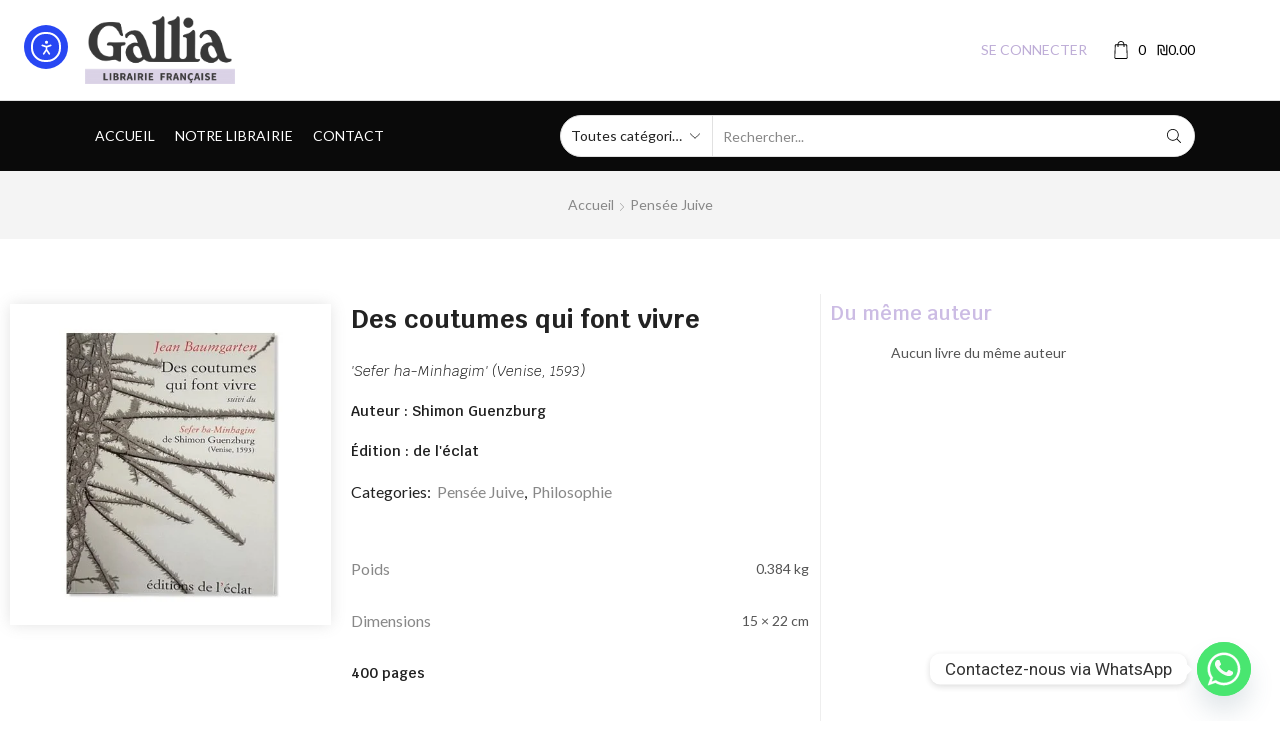

--- FILE ---
content_type: text/html; charset=UTF-8
request_url: https://www.librairiegallia.fr/produit/des-coutumes-qui-font-vivre-2/
body_size: 271085
content:
<!DOCTYPE html>
<html lang="fr-FR" >
<head>
<meta charset="UTF-8" />
<meta name="viewport" content="width=device-width, initial-scale=1.0, maximum-scale=1.0, user-scalable=0"/>
<meta name='robots' content='index, follow, max-image-preview:large, max-snippet:-1, max-video-preview:-1' />
<!-- This site is optimized with the Yoast SEO plugin v26.6 - https://yoast.com/wordpress/plugins/seo/ -->
<title>Des coutumes qui font vivre - Gallia</title>
<link rel="canonical" href="https://www.librairiegallia.fr/produit/des-coutumes-qui-font-vivre-2/" />
<meta property="og:locale" content="fr_FR" />
<meta property="og:type" content="article" />
<meta property="og:title" content="Des coutumes qui font vivre - Gallia" />
<meta property="og:description" content="Dans la société juive d’Europe centrale (Ashkénaz), les coutumes (Minhagim) jouent un rôle majeur et sont le résultat d’un processus de sédimentation d’usages et de discussions rabbiniques accumulées au fil du temps. Selon le Talmud, il arrive même que « la coutume efface la loi » dans le registre des règles régissant la vie de la communauté. Elle devient alors règle elle-même qui fait autorité, aussi bien pour l’individu que pour la collectivité. De nombreux Sifrei ha-Minhagim (Livres des coutumes) furent ainsi écrits en Europe entre le XIVe et le XVIIe siècle au moment où l’imprimerie s’implantait et le livre de Shimon Guenzburg, qui parut à Venise en 1593, a la particularité d’avoir été écrit en langue yiddish littéraire. Quel est le rôle du livre de coutumes? Qui en sont les auteurs? Que transmettent-ils de la vie de populations en but à la persécution et à l’exil?  Notre édition, composée d’une introduction sur l’histoire de ces ouvrages, ainsi que sur cet auteur et ce livre en particulier, en propose une traduction annotée qui insiste sur la dimension populaire de la littérature en yiddish, et nous informe jusque dans les moindres détails de ce que fut la vie juive des communautés ashkénazes, qui durent le plus souvent fuir leur pays d’accueil pour trouver refuge en Italie, comme ce fut le cas de ShimonHa-Levi Guenzburg, où il contribua à l’essor de l’imprimerie de livres juifs à Venise et dans sa région." />
<meta property="og:url" content="https://www.librairiegallia.fr/produit/des-coutumes-qui-font-vivre-2/" />
<meta property="og:site_name" content="Gallia" />
<meta property="article:modified_time" content="2022-06-30T11:00:53+00:00" />
<meta property="og:image" content="https://www.librairiegallia.fr/wp-content/uploads/2022/05/des-coutumes-qui-font-vivre.jpg" />
<meta property="og:image:width" content="800" />
<meta property="og:image:height" content="800" />
<meta property="og:image:type" content="image/jpeg" />
<meta name="twitter:card" content="summary_large_image" />
<script type="application/ld+json" class="yoast-schema-graph">{"@context":"https://schema.org","@graph":[{"@type":"WebPage","@id":"https://www.librairiegallia.fr/produit/des-coutumes-qui-font-vivre-2/","url":"https://www.librairiegallia.fr/produit/des-coutumes-qui-font-vivre-2/","name":"Des coutumes qui font vivre - Gallia","isPartOf":{"@id":"https://www.librairiegallia.fr/#website"},"primaryImageOfPage":{"@id":"https://www.librairiegallia.fr/produit/des-coutumes-qui-font-vivre-2/#primaryimage"},"image":{"@id":"https://www.librairiegallia.fr/produit/des-coutumes-qui-font-vivre-2/#primaryimage"},"thumbnailUrl":"https://www.librairiegallia.fr/wp-content/uploads/2022/05/des-coutumes-qui-font-vivre.jpg","datePublished":"2022-05-02T08:53:12+00:00","dateModified":"2022-06-30T11:00:53+00:00","breadcrumb":{"@id":"https://www.librairiegallia.fr/produit/des-coutumes-qui-font-vivre-2/#breadcrumb"},"inLanguage":"fr-FR","potentialAction":[{"@type":"ReadAction","target":["https://www.librairiegallia.fr/produit/des-coutumes-qui-font-vivre-2/"]}]},{"@type":"ImageObject","inLanguage":"fr-FR","@id":"https://www.librairiegallia.fr/produit/des-coutumes-qui-font-vivre-2/#primaryimage","url":"https://www.librairiegallia.fr/wp-content/uploads/2022/05/des-coutumes-qui-font-vivre.jpg","contentUrl":"https://www.librairiegallia.fr/wp-content/uploads/2022/05/des-coutumes-qui-font-vivre.jpg","width":800,"height":800},{"@type":"BreadcrumbList","@id":"https://www.librairiegallia.fr/produit/des-coutumes-qui-font-vivre-2/#breadcrumb","itemListElement":[{"@type":"ListItem","position":1,"name":"Accueil","item":"https://www.librairiegallia.fr/"},{"@type":"ListItem","position":2,"name":"Boutique","item":"https://www.librairiegallia.fr/boutique/"},{"@type":"ListItem","position":3,"name":"Des coutumes qui font vivre"}]},{"@type":"WebSite","@id":"https://www.librairiegallia.fr/#website","url":"https://www.librairiegallia.fr/","name":"Gallia","description":"Bibliothèque française accessible dans le monde entier.","potentialAction":[{"@type":"SearchAction","target":{"@type":"EntryPoint","urlTemplate":"https://www.librairiegallia.fr/?s={search_term_string}"},"query-input":{"@type":"PropertyValueSpecification","valueRequired":true,"valueName":"search_term_string"}}],"inLanguage":"fr-FR"}]}</script>
<!-- / Yoast SEO plugin. -->
<link rel='dns-prefetch' href='//cdn.elementor.com' />
<link rel='dns-prefetch' href='//www.googletagmanager.com' />
<link rel="alternate" type="application/rss+xml" title="Gallia &raquo; Flux" href="https://www.librairiegallia.fr/feed/" />
<link rel="alternate" type="application/rss+xml" title="Gallia &raquo; Flux des commentaires" href="https://www.librairiegallia.fr/comments/feed/" />
<style id='wp-img-auto-sizes-contain-inline-css' type='text/css'>
img:is([sizes=auto i],[sizes^="auto," i]){contain-intrinsic-size:3000px 1500px}
/*# sourceURL=wp-img-auto-sizes-contain-inline-css */
</style>
<link rel='stylesheet' id='swiper-css' href='//www.librairiegallia.fr/wp-content/cache/wpfc-minified/ded3l3sq/3uqh9.css' type='text/css' media='all' />
<link rel='stylesheet' id='e-swiper-css' href='//www.librairiegallia.fr/wp-content/cache/wpfc-minified/f69vo6k7/3uqh9.css' type='text/css' media='all' />
<link rel='stylesheet' id='elementor-icons-shared-0-css' href='//www.librairiegallia.fr/wp-content/cache/wpfc-minified/309es4x5/3uqh9.css' type='text/css' media='all' />
<link rel='stylesheet' id='elementor-icons-fa-solid-css' href='//www.librairiegallia.fr/wp-content/cache/wpfc-minified/lbeiznlc/3uqh9.css' type='text/css' media='all' />
<style id='wp-emoji-styles-inline-css' type='text/css'>
img.wp-smiley, img.emoji {
display: inline !important;
border: none !important;
box-shadow: none !important;
height: 1em !important;
width: 1em !important;
margin: 0 0.07em !important;
vertical-align: -0.1em !important;
background: none !important;
padding: 0 !important;
}
/*# sourceURL=wp-emoji-styles-inline-css */
</style>
<style id='classic-theme-styles-inline-css' type='text/css'>
/*! This file is auto-generated */
.wp-block-button__link{color:#fff;background-color:#32373c;border-radius:9999px;box-shadow:none;text-decoration:none;padding:calc(.667em + 2px) calc(1.333em + 2px);font-size:1.125em}.wp-block-file__button{background:#32373c;color:#fff;text-decoration:none}
/*# sourceURL=/wp-includes/css/classic-themes.min.css */
</style>
<link rel='stylesheet' id='jet-engine-frontend-css' href='//www.librairiegallia.fr/wp-content/cache/wpfc-minified/6mv84vpg/3uqh9.css' type='text/css' media='all' />
<style id='global-styles-inline-css' type='text/css'>
:root{--wp--preset--aspect-ratio--square: 1;--wp--preset--aspect-ratio--4-3: 4/3;--wp--preset--aspect-ratio--3-4: 3/4;--wp--preset--aspect-ratio--3-2: 3/2;--wp--preset--aspect-ratio--2-3: 2/3;--wp--preset--aspect-ratio--16-9: 16/9;--wp--preset--aspect-ratio--9-16: 9/16;--wp--preset--color--black: #000000;--wp--preset--color--cyan-bluish-gray: #abb8c3;--wp--preset--color--white: #ffffff;--wp--preset--color--pale-pink: #f78da7;--wp--preset--color--vivid-red: #cf2e2e;--wp--preset--color--luminous-vivid-orange: #ff6900;--wp--preset--color--luminous-vivid-amber: #fcb900;--wp--preset--color--light-green-cyan: #7bdcb5;--wp--preset--color--vivid-green-cyan: #00d084;--wp--preset--color--pale-cyan-blue: #8ed1fc;--wp--preset--color--vivid-cyan-blue: #0693e3;--wp--preset--color--vivid-purple: #9b51e0;--wp--preset--gradient--vivid-cyan-blue-to-vivid-purple: linear-gradient(135deg,rgb(6,147,227) 0%,rgb(155,81,224) 100%);--wp--preset--gradient--light-green-cyan-to-vivid-green-cyan: linear-gradient(135deg,rgb(122,220,180) 0%,rgb(0,208,130) 100%);--wp--preset--gradient--luminous-vivid-amber-to-luminous-vivid-orange: linear-gradient(135deg,rgb(252,185,0) 0%,rgb(255,105,0) 100%);--wp--preset--gradient--luminous-vivid-orange-to-vivid-red: linear-gradient(135deg,rgb(255,105,0) 0%,rgb(207,46,46) 100%);--wp--preset--gradient--very-light-gray-to-cyan-bluish-gray: linear-gradient(135deg,rgb(238,238,238) 0%,rgb(169,184,195) 100%);--wp--preset--gradient--cool-to-warm-spectrum: linear-gradient(135deg,rgb(74,234,220) 0%,rgb(151,120,209) 20%,rgb(207,42,186) 40%,rgb(238,44,130) 60%,rgb(251,105,98) 80%,rgb(254,248,76) 100%);--wp--preset--gradient--blush-light-purple: linear-gradient(135deg,rgb(255,206,236) 0%,rgb(152,150,240) 100%);--wp--preset--gradient--blush-bordeaux: linear-gradient(135deg,rgb(254,205,165) 0%,rgb(254,45,45) 50%,rgb(107,0,62) 100%);--wp--preset--gradient--luminous-dusk: linear-gradient(135deg,rgb(255,203,112) 0%,rgb(199,81,192) 50%,rgb(65,88,208) 100%);--wp--preset--gradient--pale-ocean: linear-gradient(135deg,rgb(255,245,203) 0%,rgb(182,227,212) 50%,rgb(51,167,181) 100%);--wp--preset--gradient--electric-grass: linear-gradient(135deg,rgb(202,248,128) 0%,rgb(113,206,126) 100%);--wp--preset--gradient--midnight: linear-gradient(135deg,rgb(2,3,129) 0%,rgb(40,116,252) 100%);--wp--preset--font-size--small: 13px;--wp--preset--font-size--medium: 20px;--wp--preset--font-size--large: 36px;--wp--preset--font-size--x-large: 42px;--wp--preset--spacing--20: 0.44rem;--wp--preset--spacing--30: 0.67rem;--wp--preset--spacing--40: 1rem;--wp--preset--spacing--50: 1.5rem;--wp--preset--spacing--60: 2.25rem;--wp--preset--spacing--70: 3.38rem;--wp--preset--spacing--80: 5.06rem;--wp--preset--shadow--natural: 6px 6px 9px rgba(0, 0, 0, 0.2);--wp--preset--shadow--deep: 12px 12px 50px rgba(0, 0, 0, 0.4);--wp--preset--shadow--sharp: 6px 6px 0px rgba(0, 0, 0, 0.2);--wp--preset--shadow--outlined: 6px 6px 0px -3px rgb(255, 255, 255), 6px 6px rgb(0, 0, 0);--wp--preset--shadow--crisp: 6px 6px 0px rgb(0, 0, 0);}:where(.is-layout-flex){gap: 0.5em;}:where(.is-layout-grid){gap: 0.5em;}body .is-layout-flex{display: flex;}.is-layout-flex{flex-wrap: wrap;align-items: center;}.is-layout-flex > :is(*, div){margin: 0;}body .is-layout-grid{display: grid;}.is-layout-grid > :is(*, div){margin: 0;}:where(.wp-block-columns.is-layout-flex){gap: 2em;}:where(.wp-block-columns.is-layout-grid){gap: 2em;}:where(.wp-block-post-template.is-layout-flex){gap: 1.25em;}:where(.wp-block-post-template.is-layout-grid){gap: 1.25em;}.has-black-color{color: var(--wp--preset--color--black) !important;}.has-cyan-bluish-gray-color{color: var(--wp--preset--color--cyan-bluish-gray) !important;}.has-white-color{color: var(--wp--preset--color--white) !important;}.has-pale-pink-color{color: var(--wp--preset--color--pale-pink) !important;}.has-vivid-red-color{color: var(--wp--preset--color--vivid-red) !important;}.has-luminous-vivid-orange-color{color: var(--wp--preset--color--luminous-vivid-orange) !important;}.has-luminous-vivid-amber-color{color: var(--wp--preset--color--luminous-vivid-amber) !important;}.has-light-green-cyan-color{color: var(--wp--preset--color--light-green-cyan) !important;}.has-vivid-green-cyan-color{color: var(--wp--preset--color--vivid-green-cyan) !important;}.has-pale-cyan-blue-color{color: var(--wp--preset--color--pale-cyan-blue) !important;}.has-vivid-cyan-blue-color{color: var(--wp--preset--color--vivid-cyan-blue) !important;}.has-vivid-purple-color{color: var(--wp--preset--color--vivid-purple) !important;}.has-black-background-color{background-color: var(--wp--preset--color--black) !important;}.has-cyan-bluish-gray-background-color{background-color: var(--wp--preset--color--cyan-bluish-gray) !important;}.has-white-background-color{background-color: var(--wp--preset--color--white) !important;}.has-pale-pink-background-color{background-color: var(--wp--preset--color--pale-pink) !important;}.has-vivid-red-background-color{background-color: var(--wp--preset--color--vivid-red) !important;}.has-luminous-vivid-orange-background-color{background-color: var(--wp--preset--color--luminous-vivid-orange) !important;}.has-luminous-vivid-amber-background-color{background-color: var(--wp--preset--color--luminous-vivid-amber) !important;}.has-light-green-cyan-background-color{background-color: var(--wp--preset--color--light-green-cyan) !important;}.has-vivid-green-cyan-background-color{background-color: var(--wp--preset--color--vivid-green-cyan) !important;}.has-pale-cyan-blue-background-color{background-color: var(--wp--preset--color--pale-cyan-blue) !important;}.has-vivid-cyan-blue-background-color{background-color: var(--wp--preset--color--vivid-cyan-blue) !important;}.has-vivid-purple-background-color{background-color: var(--wp--preset--color--vivid-purple) !important;}.has-black-border-color{border-color: var(--wp--preset--color--black) !important;}.has-cyan-bluish-gray-border-color{border-color: var(--wp--preset--color--cyan-bluish-gray) !important;}.has-white-border-color{border-color: var(--wp--preset--color--white) !important;}.has-pale-pink-border-color{border-color: var(--wp--preset--color--pale-pink) !important;}.has-vivid-red-border-color{border-color: var(--wp--preset--color--vivid-red) !important;}.has-luminous-vivid-orange-border-color{border-color: var(--wp--preset--color--luminous-vivid-orange) !important;}.has-luminous-vivid-amber-border-color{border-color: var(--wp--preset--color--luminous-vivid-amber) !important;}.has-light-green-cyan-border-color{border-color: var(--wp--preset--color--light-green-cyan) !important;}.has-vivid-green-cyan-border-color{border-color: var(--wp--preset--color--vivid-green-cyan) !important;}.has-pale-cyan-blue-border-color{border-color: var(--wp--preset--color--pale-cyan-blue) !important;}.has-vivid-cyan-blue-border-color{border-color: var(--wp--preset--color--vivid-cyan-blue) !important;}.has-vivid-purple-border-color{border-color: var(--wp--preset--color--vivid-purple) !important;}.has-vivid-cyan-blue-to-vivid-purple-gradient-background{background: var(--wp--preset--gradient--vivid-cyan-blue-to-vivid-purple) !important;}.has-light-green-cyan-to-vivid-green-cyan-gradient-background{background: var(--wp--preset--gradient--light-green-cyan-to-vivid-green-cyan) !important;}.has-luminous-vivid-amber-to-luminous-vivid-orange-gradient-background{background: var(--wp--preset--gradient--luminous-vivid-amber-to-luminous-vivid-orange) !important;}.has-luminous-vivid-orange-to-vivid-red-gradient-background{background: var(--wp--preset--gradient--luminous-vivid-orange-to-vivid-red) !important;}.has-very-light-gray-to-cyan-bluish-gray-gradient-background{background: var(--wp--preset--gradient--very-light-gray-to-cyan-bluish-gray) !important;}.has-cool-to-warm-spectrum-gradient-background{background: var(--wp--preset--gradient--cool-to-warm-spectrum) !important;}.has-blush-light-purple-gradient-background{background: var(--wp--preset--gradient--blush-light-purple) !important;}.has-blush-bordeaux-gradient-background{background: var(--wp--preset--gradient--blush-bordeaux) !important;}.has-luminous-dusk-gradient-background{background: var(--wp--preset--gradient--luminous-dusk) !important;}.has-pale-ocean-gradient-background{background: var(--wp--preset--gradient--pale-ocean) !important;}.has-electric-grass-gradient-background{background: var(--wp--preset--gradient--electric-grass) !important;}.has-midnight-gradient-background{background: var(--wp--preset--gradient--midnight) !important;}.has-small-font-size{font-size: var(--wp--preset--font-size--small) !important;}.has-medium-font-size{font-size: var(--wp--preset--font-size--medium) !important;}.has-large-font-size{font-size: var(--wp--preset--font-size--large) !important;}.has-x-large-font-size{font-size: var(--wp--preset--font-size--x-large) !important;}
:where(.wp-block-post-template.is-layout-flex){gap: 1.25em;}:where(.wp-block-post-template.is-layout-grid){gap: 1.25em;}
:where(.wp-block-term-template.is-layout-flex){gap: 1.25em;}:where(.wp-block-term-template.is-layout-grid){gap: 1.25em;}
:where(.wp-block-columns.is-layout-flex){gap: 2em;}:where(.wp-block-columns.is-layout-grid){gap: 2em;}
:root :where(.wp-block-pullquote){font-size: 1.5em;line-height: 1.6;}
/*# sourceURL=global-styles-inline-css */
</style>
<style id='woocommerce-inline-inline-css' type='text/css'>
.woocommerce form .form-row .required { visibility: visible; }
/*# sourceURL=woocommerce-inline-inline-css */
</style>
<link rel='stylesheet' id='ea11y-widget-fonts-css' href='//www.librairiegallia.fr/wp-content/cache/wpfc-minified/djogzgw0/3uqh9.css' type='text/css' media='all' />
<link rel='stylesheet' id='ea11y-skip-link-css' href='//www.librairiegallia.fr/wp-content/cache/wpfc-minified/lwmyiacj/3uqh9.css' type='text/css' media='all' />
<link rel='stylesheet' id='woo-variation-swatches-css' href='//www.librairiegallia.fr/wp-content/cache/wpfc-minified/qvdbx48b/3uqh9.css' type='text/css' media='all' />
<style id='woo-variation-swatches-inline-css' type='text/css'>
:root {
--wvs-tick:url("data:image/svg+xml;utf8,%3Csvg filter='drop-shadow(0px 0px 2px rgb(0 0 0 / .8))' xmlns='http://www.w3.org/2000/svg'  viewBox='0 0 30 30'%3E%3Cpath fill='none' stroke='%23ffffff' stroke-linecap='round' stroke-linejoin='round' stroke-width='4' d='M4 16L11 23 27 7'/%3E%3C/svg%3E");
--wvs-cross:url("data:image/svg+xml;utf8,%3Csvg filter='drop-shadow(0px 0px 5px rgb(255 255 255 / .6))' xmlns='http://www.w3.org/2000/svg' width='72px' height='72px' viewBox='0 0 24 24'%3E%3Cpath fill='none' stroke='%23ff0000' stroke-linecap='round' stroke-width='0.6' d='M5 5L19 19M19 5L5 19'/%3E%3C/svg%3E");
--wvs-single-product-item-width:30px;
--wvs-single-product-item-height:30px;
--wvs-single-product-item-font-size:16px}
/*# sourceURL=woo-variation-swatches-inline-css */
</style>
<link rel='stylesheet' id='jet-woo-builder-css' href='//www.librairiegallia.fr/wp-content/cache/wpfc-minified/1zvblngd/3uqh9.css' type='text/css' media='all' />
<style id='jet-woo-builder-inline-css' type='text/css'>
@font-face {
font-family: "WooCommerce";
font-weight: normal;
font-style: normal;
src: url("https://www.librairiegallia.fr/wp-content/plugins/woocommerce/assets/fonts/WooCommerce.eot");
src: url("https://www.librairiegallia.fr/wp-content/plugins/woocommerce/assets/fonts/WooCommerce.eot?#iefix") format("embedded-opentype"),
url("https://www.librairiegallia.fr/wp-content/plugins/woocommerce/assets/fonts/WooCommerce.woff") format("woff"),
url("https://www.librairiegallia.fr/wp-content/plugins/woocommerce/assets/fonts/WooCommerce.ttf") format("truetype"),
url("https://www.librairiegallia.fr/wp-content/plugins/woocommerce/assets/fonts/WooCommerce.svg#WooCommerce") format("svg");
}
/*# sourceURL=jet-woo-builder-inline-css */
</style>
<link rel='stylesheet' id='jet-woo-builder-frontend-font-css' href='//www.librairiegallia.fr/wp-content/cache/wpfc-minified/eul3vv2w/3uqh9.css' type='text/css' media='all' />
<link rel='stylesheet' id='jet-theme-core-frontend-styles-css' href='//www.librairiegallia.fr/wp-content/plugins/jet-theme-core/assets/css/frontend.css?ver=2.3.1.1' type='text/css' media='all' />
<link rel='stylesheet' id='elementor-frontend-css' href='//www.librairiegallia.fr/wp-content/cache/wpfc-minified/31fwcla3/3uqh9.css' type='text/css' media='all' />
<style id='elementor-frontend-inline-css' type='text/css'>
.elementor-13 .elementor-element.elementor-element-386e5d46{margin-top:30px;margin-bottom:10px;}.elementor-13 .elementor-element.elementor-element-772054e3 .jet-single-images__wrap div.images{width:100% !important;}.elementor-13 .elementor-element.elementor-element-772054e3 > .elementor-widget-container{border-radius:5px 5px 5px 5px;box-shadow:0px 0px 15px 0px rgba(114.74999999999999, 114.74999999999999, 114.74999999999999, 0.2);}.elementor-13 .elementor-element.elementor-element-772054e3 .jet-single-images__wrap .woocommerce-product-gallery > .flex-viewport,.elementor-13 .elementor-element.elementor-element-772054e3 .jet-single-images__wrap .woocommerce-product-gallery__trigger + .woocommerce-product-gallery__wrapper{border-style:solid;border-width:1px 1px 1px 1px;border-color:#000000;box-shadow:0px 0px 10px 0px rgba(0, 0, 0, 0.2);}.elementor-13 .elementor-element.elementor-element-772054e3 .jet-single-images__wrap .woocommerce-product-gallery > .flex-viewport{border-radius:3px 3px 3px 3px;}.elementor-13 .elementor-element.elementor-element-772054e3 .jet-single-images__wrap .woocommerce-product-gallery__trigger + .woocommerce-product-gallery__wrapper{border-radius:3px 3px 3px 3px;}.elementor-13 .elementor-element.elementor-element-772054e3 .jet-single-images__wrap .flex-control-thumbs{justify-content:flex-start;}.elementor-13 .elementor-element.elementor-element-772054e3 .jet-single-images__wrap .flex-control-thumbs li{width:16.66666%;flex:0 0 16.66666%;padding:0px 0px 0px 0px;}.elementor-13 .elementor-element.elementor-element-772054e3 .jet-single-images-nav-horizontal.jet-single-images__wrap .flex-control-thumbs{margin-left:-0px;margin-right:-0px;}.elementor-13 .elementor-element.elementor-element-772054e3 .jet-single-images-nav-vertical.jet-single-images__wrap .flex-control-thumbs{margin-top:-0px;margin-bottom:-0px;}.elementor-13 .elementor-element.elementor-element-772054e3 .jet-single-images__wrap .flex-control-thumbs li > img{border-style:solid;border-width:1px 1px 1px 1px;border-color:#000000;border-radius:3px 3px 3px 3px;box-shadow:0px 0px 10px 0px rgba(0, 0, 0, 0.2);}.elementor-13 .elementor-element.elementor-element-998e67d .jet-woo-builder .product_title{font-family:"Krub", Sans-serif;font-size:1.8em;font-weight:700;}.elementor-widget-heading .elementor-heading-title{font-family:var( --e-global-typography-primary-font-family ), Sans-serif;font-weight:var( --e-global-typography-primary-font-weight );color:var( --e-global-color-primary );}.elementor-13 .elementor-element.elementor-element-f4fc2ad .elementor-heading-title{font-family:"Krub", Sans-serif;font-size:1em;font-weight:300;font-style:italic;color:#1E1E1E;}.elementor-13 .elementor-element.elementor-element-ebbef80 .elementor-heading-title{font-family:"Krub", Sans-serif;font-weight:600;color:#202020;}.elementor-13 .elementor-element.elementor-element-ab92610 .elementor-heading-title{font-family:"Krub", Sans-serif;font-weight:600;color:#202020;}.elementor-13 .elementor-element.elementor-element-906708f .elementor-heading-title{font-family:"Krub", Sans-serif;font-weight:500;color:#202020;}.elementor-13 .elementor-element.elementor-element-7495e221 .elementor-jet-single-meta .product_meta{flex-direction:column;}.elementor-13 .elementor-element.elementor-element-7495e221 .elementor-jet-single-meta .product_meta a:hover{text-decoration:none;}.elementor-13 .elementor-element.elementor-element-4348829 .jet-woo-builder .shop_attributes tr > th{border-style:solid;border-width:1px 1px 1px 1px;vertical-align:middle;}.elementor-13 .elementor-element.elementor-element-4348829 .jet-woo-builder .shop_attributes tr > td{border-style:solid;border-width:1px 1px 1px 1px;vertical-align:middle;}.elementor-13 .elementor-element.elementor-element-c791606 .elementor-heading-title{color:#202020;}.elementor-13 .elementor-element.elementor-element-79e4f16{margin-top:20px;margin-bottom:20px;}.elementor-13 .elementor-element.elementor-element-1e91b20e > .elementor-widget-container{margin:-9px 0px 0px 0px;}.elementor-13 .elementor-element.elementor-element-1e91b20e .jet-woo-builder.elementor-jet-single-price .price del{display:inline-block;color:#000000;font-weight:400;text-decoration:line-through;}.elementor-13 .elementor-element.elementor-element-1e91b20e .jet-woo-builder.elementor-jet-single-price .price ins{display:inline-block;color:var( --e-global-color-primary );font-weight:600;text-decoration:none;}.elementor-13 .elementor-element.elementor-element-1e91b20e .jet-woo-builder.elementor-jet-single-price .price{font-family:"Source Sans Pro", Sans-serif;font-size:2.2em;font-weight:700;color:#282828;}.elementor-13 .elementor-element.elementor-element-1e91b20e .jet-woo-builder.elementor-jet-single-price .price .woocommerce-Price-currencySymbol{color:#000000;font-size:19px;vertical-align:middle;}.elementor-13 .elementor-element.elementor-element-1e91b20e .jet-woo-builder.elementor-jet-single-price .price del .woocommerce-Price-currencySymbol{font-size:20px;}.elementor-13 .elementor-element.elementor-element-1e91b20e .jet-woo-builder.elementor-jet-single-price .price ins .woocommerce-Price-currencySymbol{color:var( --e-global-color-primary );font-size:20px;}.elementor-13 .elementor-element.elementor-element-ba76c6b{--alignment:center;--grid-side-margin:2px;--grid-column-gap:2px;--grid-row-gap:5px;--grid-bottom-margin:5px;}.elementor-13 .elementor-element.elementor-element-ba76c6b .elementor-share-btn{font-size:calc(0.7px * 10);}.elementor-13 .elementor-element.elementor-element-ba76c6b .elementor-share-btn__icon{--e-share-buttons-icon-size:2.5em;}.elementor-13 .elementor-element.elementor-element-508e9db1{--add-to-cart-wc-forward-display:none;}.elementor-13 .elementor-element.elementor-element-508e9db1 .elementor-jet-single-add-to-cart .cart:not(.grouped_form):not(.variations_form){flex-direction:row;}.elementor-13 .elementor-element.elementor-element-508e9db1 .elementor-jet-single-add-to-cart .cart .woocommerce-variation-add-to-cart{flex-direction:row;}.elementor-13 .elementor-element.elementor-element-508e9db1 .jet-woo-builder .single_add_to_cart_button.button{max-width:70%;background-color:#000000;border-radius:3px 3px 3px 3px;margin:0px 8px 0px 0px;padding:13px 13px 13px 13px;}.elementor-13 .elementor-element.elementor-element-508e9db1 .jet-woo-builder .single_add_to_cart_button.button:hover{background-color:var( --e-global-color-primary );}.elementor-13 .elementor-element.elementor-element-508e9db1 .elementor-jet-single-add-to-cart .cart.cart:not(.grouped_form) .quantity{max-width:100px;}.elementor-13 .elementor-element.elementor-element-508e9db1 .jet-woo-builder .qty{border-style:solid;border-width:1px 1px 1px 1px;border-color:#CFCFCF;border-radius:3px 3px 3px 3px;}.elementor-13 .elementor-element.elementor-element-508e9db1 .elementor-jet-single-add-to-cart .variations{max-width:60%;}.elementor-13 .elementor-element.elementor-element-508e9db1 .elementor-jet-single-add-to-cart .woocommerce-variation-price .price del{text-decoration:line-through;font-weight:400;}.elementor-13 .elementor-element.elementor-element-508e9db1 .elementor-jet-single-add-to-cart .woocommerce-grouped-product-list-item__price del{text-decoration:line-through;font-weight:400;}.elementor-13 .elementor-element.elementor-element-508e9db1 .elementor-jet-single-add-to-cart .woocommerce-variation-price .price ins{text-decoration:none;font-weight:400;}.elementor-13 .elementor-element.elementor-element-508e9db1 .elementor-jet-single-add-to-cart .woocommerce-grouped-product-list-item__price ins{text-decoration:none;font-weight:400;}.elementor-13 .elementor-element.elementor-element-508e9db1 .elementor-jet-single-add-to-cart .woocommerce-Price-currencySymbol{vertical-align:baseline;}.elementor-13 .elementor-element.elementor-element-508e9db1 .elementor-jet-single-add-to-cart .reset_variations{background-color:rgba(0,0,0,0);}.elementor-13 .elementor-element.elementor-element-508e9db1 .elementor-jet-single-add-to-cart .reset_variations:hover{background-color:rgba(0,0,0,0);}.elementor-13 .elementor-element.elementor-element-39fe129 > .elementor-element-populated{border-style:solid;border-width:0px 0px 0px 1px;border-color:var( --e-global-color-60e81f5 );}.elementor-13 .elementor-element.elementor-element-0ab1500{text-align:start;}.elementor-13 .elementor-element.elementor-element-0ab1500 .elementor-heading-title{font-family:"Krub", Sans-serif;font-size:1.4em;font-weight:600;color:var( --e-global-color-primary );}.elementor-13 .elementor-element.elementor-element-95846f6 > .elementor-widget-container > .jet-listing-grid > .jet-listing-grid__items, .elementor-13 .elementor-element.elementor-element-95846f6 > .jet-listing-grid > .jet-listing-grid__items{--columns:1;}:is( .elementor-13 .elementor-element.elementor-element-95846f6 > .elementor-widget-container > .jet-listing-grid > .jet-listing-grid__items, .elementor-13 .elementor-element.elementor-element-95846f6 > .elementor-widget-container > .jet-listing-grid > .jet-listing-grid__slider > .jet-listing-grid__items > .slick-list > .slick-track, .elementor-13 .elementor-element.elementor-element-95846f6 > .elementor-widget-container > .jet-listing-grid > .jet-listing-grid__scroll-slider > .jet-listing-grid__items ) > .jet-listing-grid__item{padding-top:calc(0px / 2);padding-bottom:calc(0px / 2);}:is( .elementor-13 .elementor-element.elementor-element-95846f6 > .elementor-widget-container > .jet-listing-grid, .elementor-13 .elementor-element.elementor-element-95846f6 > .elementor-widget-container > .jet-listing-grid > .jet-listing-grid__slider, .elementor-13 .elementor-element.elementor-element-95846f6 > .elementor-widget-container > .jet-listing-grid > .jet-listing-grid__scroll-slider ) > .jet-listing-grid__items.grid-collapse-gap{margin-top:calc( 0px / -2);margin-bottom:calc( 0px / -2);}.elementor-13 .elementor-element.elementor-element-51b0513{margin-top:0px;margin-bottom:50px;}.elementor-widget-divider{--divider-color:var( --e-global-color-secondary );}.elementor-widget-divider .elementor-divider__text{color:var( --e-global-color-secondary );font-family:var( --e-global-typography-secondary-font-family ), Sans-serif;font-weight:var( --e-global-typography-secondary-font-weight );}.elementor-widget-divider.elementor-view-stacked .elementor-icon{background-color:var( --e-global-color-secondary );}.elementor-widget-divider.elementor-view-framed .elementor-icon, .elementor-widget-divider.elementor-view-default .elementor-icon{color:var( --e-global-color-secondary );border-color:var( --e-global-color-secondary );}.elementor-widget-divider.elementor-view-framed .elementor-icon, .elementor-widget-divider.elementor-view-default .elementor-icon svg{fill:var( --e-global-color-secondary );}.elementor-13 .elementor-element.elementor-element-b6cdb38{--divider-border-style:solid;--divider-color:#CBCBCB;--divider-border-width:1px;}.elementor-13 .elementor-element.elementor-element-b6cdb38 .elementor-divider-separator{width:100%;}.elementor-13 .elementor-element.elementor-element-b6cdb38 .elementor-divider{padding-block-start:15px;padding-block-end:15px;}.elementor-13 .elementor-element.elementor-element-f9fbc2c .elementor-heading-title{font-family:"Krub", Sans-serif;font-weight:600;color:#222222;}.elementor-13 .elementor-element.elementor-element-77d6e3a4 .jet-woo-builder .woocommerce-product-details__short-description{font-family:"Krub", Sans-serif;text-align:justify;}.elementor-13 .elementor-element.elementor-element-a0a3d1b{--divider-border-style:solid;--divider-color:#CBCBCB;--divider-border-width:1px;}.elementor-13 .elementor-element.elementor-element-a0a3d1b .elementor-divider-separator{width:100%;}.elementor-13 .elementor-element.elementor-element-a0a3d1b .elementor-divider{padding-block-start:15px;padding-block-end:15px;}.elementor-13 .elementor-element.elementor-element-4522efe .elementor-heading-title{font-family:"Krub", Sans-serif;font-weight:600;color:#222222;}.elementor-13 .elementor-element.elementor-element-9ce874e > .elementor-widget-container > .jet-listing-grid > .jet-listing-grid__items, .elementor-13 .elementor-element.elementor-element-9ce874e > .jet-listing-grid > .jet-listing-grid__items{--columns:4;}.elementor-13 .elementor-element.elementor-element-9ce874e .jet-listing-grid__slider-icon{width:26px;height:26px;line-height:26px;margin-top:calc( -26px/2 );font-size:20px;color:#AEAEAE;background:#F9F9F9;}.elementor-13 .elementor-element.elementor-element-9ce874e .jet-listing-grid__slider-icon svg{height:20px;}.elementor-13 .elementor-element.elementor-element-9ce874e .jet-listing-grid__slider-icon:hover{background:var( --e-global-color-primary );}@media(max-width:1024px){ .elementor-13 .elementor-element.elementor-element-ba76c6b{--grid-side-margin:2px;--grid-column-gap:2px;--grid-row-gap:5px;--grid-bottom-margin:5px;}}@media(min-width:768px){.elementor-13 .elementor-element.elementor-element-709b2a46{width:29.91%;}.elementor-13 .elementor-element.elementor-element-ec1783a{width:42.008%;}.elementor-13 .elementor-element.elementor-element-7431fda{width:67.884%;}.elementor-13 .elementor-element.elementor-element-7707cdb{width:32.004%;}.elementor-13 .elementor-element.elementor-element-39fe129{width:27.719%;}}@media(max-width:767px){.elementor-13 .elementor-element.elementor-element-1e91b20e .jet-woo-builder.elementor-jet-single-price .price{text-align:center;} .elementor-13 .elementor-element.elementor-element-ba76c6b{--grid-side-margin:2px;--grid-column-gap:2px;--grid-row-gap:5px;--grid-bottom-margin:5px;}.elementor-13 .elementor-element.elementor-element-508e9db1 .jet-woo-builder .single_add_to_cart_button.button{max-width:62%;}.elementor-13 .elementor-element.elementor-element-9ce874e > .elementor-widget-container > .jet-listing-grid > .jet-listing-grid__items, .elementor-13 .elementor-element.elementor-element-9ce874e > .jet-listing-grid > .jet-listing-grid__items{--columns:1;}}/* Start custom CSS for jet-single-attributes, class: .elementor-element-4348829 */.shop_attributes, .shop_attributes tr, .shop_attributes td, .shop_attributes th {
border: 0 !important;
background-color: transparent !important;
}/* End custom CSS */
/* Start custom CSS for jet-single-add-to-cart, class: .elementor-element-508e9db1 */.quantity .minus {
position: absolute;
border: 0;
height: 90%;
top: 1px;
left: 1px;
}
.quantity .plus {
position: absolute;
border: 0;
height: 90%;
top: 1px;
right: 1px;
}/* End custom CSS */
.elementor-2345 .elementor-element.elementor-element-371fc32 > .elementor-container > .elementor-column > .elementor-widget-wrap{align-content:center;align-items:center;}.elementor-2345 .elementor-element.elementor-element-371fc32, .elementor-2345 .elementor-element.elementor-element-371fc32 > .elementor-background-overlay{border-radius:5px 5px 5px 5px;}.elementor-2345 .elementor-element.elementor-element-fe6c07c .jet-listing-dynamic-image{justify-content:center;}.elementor-2345 .elementor-element.elementor-element-fe6c07c .jet-listing-dynamic-image__figure{align-items:center;}.elementor-2345 .elementor-element.elementor-element-fe6c07c .jet-listing-dynamic-image a{display:flex;justify-content:center;}.elementor-2345 .elementor-element.elementor-element-fe6c07c .jet-listing-dynamic-image__caption{text-align:left;}.elementor-widget-woocommerce-product-title .elementor-heading-title{font-family:var( --e-global-typography-primary-font-family ), Sans-serif;font-weight:var( --e-global-typography-primary-font-weight );color:var( --e-global-color-primary );}.elementor-2345 .elementor-element.elementor-element-eeb1d47{text-align:start;}.elementor-2345 .elementor-element.elementor-element-eeb1d47 .elementor-heading-title{font-family:"Krub", Sans-serif;font-size:0.9em;font-weight:500;text-transform:capitalize;color:var( --e-global-color-text );}.jet-listing-item.single-jet-engine.elementor-page-2345 > .elementor{width:400px;margin-left:auto;margin-right:auto;}@media(max-width:767px){.elementor-2345 .elementor-element.elementor-element-eeb1d47 .elementor-heading-title{font-size:0.9em;}}@media(min-width:768px){.elementor-2345 .elementor-element.elementor-element-2ae873e{width:40%;}.elementor-2345 .elementor-element.elementor-element-376b75e{width:60%;}}
.elementor-1451 .elementor-element.elementor-element-cff0497 > .elementor-container > .elementor-column > .elementor-widget-wrap{align-content:space-evenly;align-items:space-evenly;}.elementor-1451 .elementor-element.elementor-element-cff0497, .elementor-1451 .elementor-element.elementor-element-cff0497 > .elementor-background-overlay{border-radius:5px 5px 5px 5px;}.elementor-1451 .elementor-element.elementor-element-cff0497{box-shadow:0px 0px 10px 0px rgba(150, 150, 150, 0.15);}.elementor-bc-flex-widget .elementor-1451 .elementor-element.elementor-element-afb37e8.elementor-column .elementor-widget-wrap{align-items:space-between;}.elementor-1451 .elementor-element.elementor-element-afb37e8.elementor-column.elementor-element[data-element_type="column"] > .elementor-widget-wrap.elementor-element-populated{align-content:space-between;align-items:space-between;}.elementor-widget-image .widget-image-caption{color:var( --e-global-color-text );font-family:var( --e-global-typography-text-font-family ), Sans-serif;font-weight:var( --e-global-typography-text-font-weight );}.elementor-1451 .elementor-element.elementor-element-e94bc42{text-align:center;}.elementor-1451 .elementor-element.elementor-element-e94bc42 img{width:100%;}.elementor-widget-woocommerce-product-title .elementor-heading-title{font-family:var( --e-global-typography-primary-font-family ), Sans-serif;font-weight:var( --e-global-typography-primary-font-weight );color:var( --e-global-color-primary );}.elementor-1451 .elementor-element.elementor-element-1f74145{text-align:center;}.elementor-1451 .elementor-element.elementor-element-1f74145 .elementor-heading-title{font-family:"Krub", Sans-serif;font-size:1.1em;font-weight:500;letter-spacing:-0.5px;color:var( --e-global-color-text );}.elementor-1451 .elementor-element.elementor-element-586b7ab .jet-listing-dynamic-field__content{font-size:0.9em;font-weight:300;text-align:center;}.elementor-1451 .elementor-element.elementor-element-586b7ab .jet-listing-dynamic-field .jet-listing-dynamic-field__inline-wrap{width:auto;}.elementor-1451 .elementor-element.elementor-element-586b7ab .jet-listing-dynamic-field .jet-listing-dynamic-field__content{width:auto;}.elementor-1451 .elementor-element.elementor-element-586b7ab .jet-listing-dynamic-field{justify-content:center;}.woocommerce .elementor-widget-woocommerce-product-price .price{color:var( --e-global-color-primary );font-family:var( --e-global-typography-primary-font-family ), Sans-serif;font-weight:var( --e-global-typography-primary-font-weight );}.elementor-1451 .elementor-element.elementor-element-f9ce116{text-align:center;}.woocommerce .elementor-1451 .elementor-element.elementor-element-f9ce116 .price{color:var( --e-global-color-text );font-family:"Krub", Sans-serif;font-size:1.2em;font-weight:700;}.woocommerce .elementor-1451 .elementor-element.elementor-element-f9ce116 .price ins{color:#ccbce4;font-family:"Krub", Sans-serif;font-size:1.2em;font-weight:700;}.elementor-1451 .elementor-element.elementor-element-e5b7510 .jet-woo-builder-archive-add-to-cart .button{display:block;--display-type:block;font-family:"Krub", Sans-serif;font-size:1em;font-weight:500;line-height:1.6em;color:var( --e-global-color-e33fe53 );background-color:var( --e-global-color-primary );border-style:solid;border-width:1px 1px 1px 1px;border-color:var( --e-global-color-e33fe53 );border-radius:3px 3px 3px 3px;padding:7px 7px 7px 7px;}.elementor-1451 .elementor-element.elementor-element-e5b7510 .jet-woo-builder-archive-add-to-cart .button:hover{color:var( --e-global-color-e33fe53 );background-color:var( --e-global-color-secondary );}.elementor-1451 .elementor-element.elementor-element-e5b7510 .jet-woo-builder-archive-add-to-cart{text-align:center;}.elementor-1451 .elementor-element.elementor-element-0d9b8ca{--display:flex;--flex-direction:column;--container-widget-width:calc( ( 1 - var( --container-widget-flex-grow ) ) * 100% );--container-widget-height:initial;--container-widget-flex-grow:0;--container-widget-align-self:initial;--flex-wrap-mobile:wrap;--justify-content:space-between;--align-items:stretch;--gap:5px 5px;--row-gap:5px;--column-gap:5px;--border-radius:5px 5px 5px 5px;box-shadow:0px 0px 10px 0px rgba(150, 150, 150, 0.15);}.elementor-1451 .elementor-element.elementor-element-d3e2ee5{text-align:center;}.elementor-1451 .elementor-element.elementor-element-d3e2ee5 img{width:100%;}.elementor-1451 .elementor-element.elementor-element-3612602{text-align:center;}.elementor-1451 .elementor-element.elementor-element-3612602 .elementor-heading-title{font-family:"Krub", Sans-serif;font-size:1.1em;font-weight:500;letter-spacing:-0.5px;color:var( --e-global-color-text );}.elementor-1451 .elementor-element.elementor-element-24d4d38 .jet-listing-dynamic-field__content{font-size:0.9em;font-weight:300;text-align:center;}.elementor-1451 .elementor-element.elementor-element-24d4d38 .jet-listing-dynamic-field .jet-listing-dynamic-field__inline-wrap{width:auto;}.elementor-1451 .elementor-element.elementor-element-24d4d38 .jet-listing-dynamic-field .jet-listing-dynamic-field__content{width:auto;}.elementor-1451 .elementor-element.elementor-element-24d4d38 .jet-listing-dynamic-field{justify-content:center;}.elementor-1451 .elementor-element.elementor-element-1510d97{--display:flex;--flex-direction:column;--container-widget-width:calc( ( 1 - var( --container-widget-flex-grow ) ) * 100% );--container-widget-height:initial;--container-widget-flex-grow:0;--container-widget-align-self:initial;--flex-wrap-mobile:wrap;--justify-content:flex-end;--align-items:stretch;--padding-top:0px;--padding-bottom:0px;--padding-left:0px;--padding-right:0px;}.elementor-1451 .elementor-element.elementor-element-0c35103{text-align:center;}.woocommerce .elementor-1451 .elementor-element.elementor-element-0c35103 .price{color:var( --e-global-color-text );font-family:"Krub", Sans-serif;font-size:1.2em;font-weight:700;}.woocommerce .elementor-1451 .elementor-element.elementor-element-0c35103 .price ins{color:#ccbce4;font-family:"Krub", Sans-serif;font-size:1.2em;font-weight:700;}.elementor-1451 .elementor-element.elementor-element-bdf1c32 .jet-woo-builder-archive-add-to-cart .button{display:block;--display-type:block;font-family:"Krub", Sans-serif;font-size:1em;font-weight:500;line-height:1.6em;color:var( --e-global-color-e33fe53 );background-color:var( --e-global-color-primary );border-style:solid;border-width:1px 1px 1px 1px;border-color:var( --e-global-color-e33fe53 );border-radius:3px 3px 3px 3px;padding:7px 7px 7px 7px;}.elementor-1451 .elementor-element.elementor-element-bdf1c32 .jet-woo-builder-archive-add-to-cart .button:hover{color:var( --e-global-color-e33fe53 );background-color:var( --e-global-color-secondary );}.elementor-1451 .elementor-element.elementor-element-bdf1c32 .jet-woo-builder-archive-add-to-cart{text-align:center;}.jet-listing-item.single-jet-engine.elementor-page-1451 > .elementor{width:300px;margin-left:auto;margin-right:auto;}@media(max-width:767px){.elementor-1451 .elementor-element.elementor-element-1f74145 .elementor-heading-title{font-size:0.9em;}body:not(.rtl) .elementor-1451 .elementor-element.elementor-element-f9ce116:not(.elementor-product-price-block-yes) del{margin-right:0px;}body.rtl .elementor-1451 .elementor-element.elementor-element-f9ce116:not(.elementor-product-price-block-yes) del{margin-left:0px;}.elementor-1451 .elementor-element.elementor-element-f9ce116.elementor-product-price-block-yes del{margin-bottom:0px;}.elementor-1451 .elementor-element.elementor-element-e5b7510 .jet-woo-builder-archive-add-to-cart .button{width:100%;font-size:13px;line-height:1em;}.elementor-1451 .elementor-element.elementor-element-3612602 .elementor-heading-title{font-size:0.9em;}body:not(.rtl) .elementor-1451 .elementor-element.elementor-element-0c35103:not(.elementor-product-price-block-yes) del{margin-right:0px;}body.rtl .elementor-1451 .elementor-element.elementor-element-0c35103:not(.elementor-product-price-block-yes) del{margin-left:0px;}.elementor-1451 .elementor-element.elementor-element-0c35103.elementor-product-price-block-yes del{margin-bottom:0px;}.elementor-1451 .elementor-element.elementor-element-bdf1c32 .jet-woo-builder-archive-add-to-cart .button{width:100%;font-size:13px;line-height:1em;}}/* Start custom CSS for woocommerce-product-price, class: .elementor-element-f9ce116 */.price {
color: var( --e-global-color-text );
font-family: "Krub", Sans-serif;
font-size: 1.2em;
font-weight: 700;
}
.prix {
margin-bottom: 0 !important;
}/* End custom CSS */
/* Start custom CSS for woocommerce-product-price, class: .elementor-element-0c35103 */.price {
color: var( --e-global-color-text );
font-family: "Krub", Sans-serif;
font-size: 1.2em;
font-weight: 700;
}
.prix {
margin-bottom: 0 !important;
}/* End custom CSS */
.elementor-kit-10{--e-global-color-primary:#CCBCE4;--e-global-color-secondary:#9CE5E1;--e-global-color-text:#000000;--e-global-color-accent:#CCBCE4;--e-global-color-074636d:#9CE5E1;--e-global-color-e33fe53:#FFFFFF;--e-global-color-60e81f5:#EEEEEE;--e-global-typography-primary-font-family:"Krub";--e-global-typography-primary-font-weight:600;--e-global-typography-secondary-font-family:"Krub";--e-global-typography-secondary-font-weight:400;--e-global-typography-text-font-family:"Krub";--e-global-typography-text-font-weight:400;--e-global-typography-accent-font-family:"Krub";--e-global-typography-accent-font-weight:500;}.elementor-kit-10 button,.elementor-kit-10 input[type="button"],.elementor-kit-10 input[type="submit"],.elementor-kit-10 .elementor-button{background-color:var( --e-global-color-accent );color:var( --e-global-color-text );}.elementor-kit-10 e-page-transition{background-color:#FFBC7D;}.elementor-kit-10 a{color:#BEADD7;}.elementor-section.elementor-section-boxed > .elementor-container{max-width:1140px;}.e-con{--container-max-width:1140px;}.elementor-widget:not(:last-child){margin-block-end:20px;}.elementor-element{--widgets-spacing:20px 20px;--widgets-spacing-row:20px;--widgets-spacing-column:20px;}{}h1.entry-title{display:var(--page-title-display);}@media(max-width:1024px){.elementor-section.elementor-section-boxed > .elementor-container{max-width:1024px;}.e-con{--container-max-width:1024px;}}@media(max-width:767px){.elementor-section.elementor-section-boxed > .elementor-container{max-width:767px;}.e-con{--container-max-width:767px;}}
.elementor-30 .elementor-element.elementor-element-1c8a601:not(.elementor-motion-effects-element-type-background), .elementor-30 .elementor-element.elementor-element-1c8a601 > .elementor-motion-effects-container > .elementor-motion-effects-layer{background-color:#000000;}.elementor-30 .elementor-element.elementor-element-1c8a601{transition:background 0.3s, border 0.3s, border-radius 0.3s, box-shadow 0.3s;padding:40px 0px 40px 0px;}.elementor-30 .elementor-element.elementor-element-1c8a601 > .elementor-background-overlay{transition:background 0.3s, border-radius 0.3s, opacity 0.3s;}.elementor-widget-image .widget-image-caption{color:var( --e-global-color-text );font-family:var( --e-global-typography-text-font-family ), Sans-serif;font-weight:var( --e-global-typography-text-font-weight );}.elementor-30 .elementor-element.elementor-element-a3bcc7a{text-align:start;}.elementor-30 .elementor-element.elementor-element-a3bcc7a img{max-width:60%;}.elementor-widget-heading .elementor-heading-title{font-family:var( --e-global-typography-primary-font-family ), Sans-serif;font-weight:var( --e-global-typography-primary-font-weight );color:var( --e-global-color-primary );}.elementor-30 .elementor-element.elementor-element-6af8558 .elementor-heading-title{font-family:"Krub", Sans-serif;font-size:1em;font-weight:600;text-transform:uppercase;color:var( --e-global-color-primary );}.elementor-widget-icon-list .elementor-icon-list-item:not(:last-child):after{border-color:var( --e-global-color-text );}.elementor-widget-icon-list .elementor-icon-list-icon i{color:var( --e-global-color-primary );}.elementor-widget-icon-list .elementor-icon-list-icon svg{fill:var( --e-global-color-primary );}.elementor-widget-icon-list .elementor-icon-list-item > .elementor-icon-list-text, .elementor-widget-icon-list .elementor-icon-list-item > a{font-family:var( --e-global-typography-text-font-family ), Sans-serif;font-weight:var( --e-global-typography-text-font-weight );}.elementor-widget-icon-list .elementor-icon-list-text{color:var( --e-global-color-secondary );}.elementor-30 .elementor-element.elementor-element-c042aab .elementor-icon-list-items:not(.elementor-inline-items) .elementor-icon-list-item:not(:last-child){padding-block-end:calc(12px/2);}.elementor-30 .elementor-element.elementor-element-c042aab .elementor-icon-list-items:not(.elementor-inline-items) .elementor-icon-list-item:not(:first-child){margin-block-start:calc(12px/2);}.elementor-30 .elementor-element.elementor-element-c042aab .elementor-icon-list-items.elementor-inline-items .elementor-icon-list-item{margin-inline:calc(12px/2);}.elementor-30 .elementor-element.elementor-element-c042aab .elementor-icon-list-items.elementor-inline-items{margin-inline:calc(-12px/2);}.elementor-30 .elementor-element.elementor-element-c042aab .elementor-icon-list-items.elementor-inline-items .elementor-icon-list-item:after{inset-inline-end:calc(-12px/2);}.elementor-30 .elementor-element.elementor-element-c042aab .elementor-icon-list-icon i{color:#FFFFFF;transition:color 0.3s;}.elementor-30 .elementor-element.elementor-element-c042aab .elementor-icon-list-icon svg{fill:#FFFFFF;transition:fill 0.3s;}.elementor-30 .elementor-element.elementor-element-c042aab{--e-icon-list-icon-size:14px;--icon-vertical-offset:0px;}.elementor-30 .elementor-element.elementor-element-c042aab .elementor-icon-list-text{color:#FFFFFF;transition:color 0.3s;}.elementor-30 .elementor-element.elementor-element-3517564 .elementor-heading-title{font-family:"Krub", Sans-serif;font-size:1em;font-weight:600;text-transform:uppercase;color:var( --e-global-color-primary );}.elementor-30 .elementor-element.elementor-element-236c81b .elementor-heading-title{color:#FFFFFF;}.elementor-widget-text-editor{font-family:var( --e-global-typography-text-font-family ), Sans-serif;font-weight:var( --e-global-typography-text-font-weight );color:var( --e-global-color-text );}.elementor-widget-text-editor.elementor-drop-cap-view-stacked .elementor-drop-cap{background-color:var( --e-global-color-primary );}.elementor-widget-text-editor.elementor-drop-cap-view-framed .elementor-drop-cap, .elementor-widget-text-editor.elementor-drop-cap-view-default .elementor-drop-cap{color:var( --e-global-color-primary );border-color:var( --e-global-color-primary );}.elementor-30 .elementor-element.elementor-element-0b45292{text-align:start;color:#FFFFFF;}.elementor-30 .elementor-element.elementor-element-7b43123c > .elementor-container > .elementor-column > .elementor-widget-wrap{align-content:center;align-items:center;}.elementor-30 .elementor-element.elementor-element-7b43123c:not(.elementor-motion-effects-element-type-background), .elementor-30 .elementor-element.elementor-element-7b43123c > .elementor-motion-effects-container > .elementor-motion-effects-layer{background-color:#000000;}.elementor-30 .elementor-element.elementor-element-7b43123c{border-style:solid;border-width:1px 0px 0px 0px;border-color:#303030;transition:background 0.3s, border 0.3s, border-radius 0.3s, box-shadow 0.3s;}.elementor-30 .elementor-element.elementor-element-7b43123c > .elementor-background-overlay{transition:background 0.3s, border-radius 0.3s, opacity 0.3s;}.elementor-bc-flex-widget .elementor-30 .elementor-element.elementor-element-2ac2ab64.elementor-column .elementor-widget-wrap{align-items:center;}.elementor-30 .elementor-element.elementor-element-2ac2ab64.elementor-column.elementor-element[data-element_type="column"] > .elementor-widget-wrap.elementor-element-populated{align-content:center;align-items:center;}.elementor-30 .elementor-element.elementor-element-2ac2ab64.elementor-column > .elementor-widget-wrap{justify-content:center;}.elementor-30 .elementor-element.elementor-element-1e121220 > .elementor-widget-container{padding:15px 0px 15px 0px;}.elementor-30 .elementor-element.elementor-element-1e121220{text-align:center;}.elementor-30 .elementor-element.elementor-element-1e121220 .elementor-heading-title{font-family:"Exo", Sans-serif;font-size:15px;font-weight:300;line-height:2em;color:#FFFFFF;}.elementor-theme-builder-content-area{height:400px;}.elementor-location-header:before, .elementor-location-footer:before{content:"";display:table;clear:both;}@media(max-width:1024px){.elementor-30 .elementor-element.elementor-element-7b43123c{padding:30px 25px 30px 25px;}}@media(min-width:768px){.elementor-30 .elementor-element.elementor-element-54ccaee{width:28.333%;}.elementor-30 .elementor-element.elementor-element-6c77bea{width:37.999%;}}@media(max-width:767px){.elementor-30 .elementor-element.elementor-element-a3bcc7a{text-align:center;}.elementor-30 .elementor-element.elementor-element-6af8558{text-align:center;}.elementor-30 .elementor-element.elementor-element-3517564{text-align:center;}.elementor-30 .elementor-element.elementor-element-7b43123c{padding:0px 0px 0px 0px;}.elementor-30 .elementor-element.elementor-element-1e121220 > .elementor-widget-container{margin:0px 0px 0px 0px;padding:5px 0px 5px 0px;}.elementor-30 .elementor-element.elementor-element-1e121220{text-align:center;}.elementor-30 .elementor-element.elementor-element-1e121220 .elementor-heading-title{line-height:25px;}}/* Start custom CSS for heading, class: .elementor-element-1e121220 */.logo-footer {
width: 60px;
vertical-align: middle;
margin: 5px;
}
.logo-footer2 {
width: 90px;
vertical-align: middle;
margin: 5px;
}
.ltr {
direction:ltr; 
}/* End custom CSS */
/*# sourceURL=elementor-frontend-inline-css */
</style>
<link rel='stylesheet' id='widget-image-css' href='//www.librairiegallia.fr/wp-content/cache/wpfc-minified/qm0d2m5p/3uqh9.css' type='text/css' media='all' />
<link rel='stylesheet' id='widget-heading-css' href='//www.librairiegallia.fr/wp-content/cache/wpfc-minified/7bgrf3w6/3uqh9.css' type='text/css' media='all' />
<link rel='stylesheet' id='widget-icon-list-css' href='//www.librairiegallia.fr/wp-content/cache/wpfc-minified/l20tzuj7/3uqh9.css' type='text/css' media='all' />
<link rel='stylesheet' id='jet-blocks-css' href='//www.librairiegallia.fr/wp-content/cache/wpfc-minified/1b68hh09/3uqh9.css' type='text/css' media='all' />
<link rel='stylesheet' id='elementor-icons-css' href='//www.librairiegallia.fr/wp-content/cache/wpfc-minified/l8hrjvyh/3uqh9.css' type='text/css' media='all' />
<link rel='stylesheet' id='jet-blog-css' href='//www.librairiegallia.fr/wp-content/cache/wpfc-minified/2f17eumt/3uqh9.css' type='text/css' media='all' />
<link rel='stylesheet' id='flexible-shipping-free-shipping-css' href='//www.librairiegallia.fr/wp-content/cache/wpfc-minified/qpjx86t/3uqh9.css' type='text/css' media='all' />
<link rel='stylesheet' id='chaty-front-css-css' href='//www.librairiegallia.fr/wp-content/cache/wpfc-minified/dtl9erip/3uqh9.css' type='text/css' media='all' />
<link rel='stylesheet' id='etheme-fa-css' href='//www.librairiegallia.fr/wp-content/cache/wpfc-minified/mchc8tlu/3uqh9.css' type='text/css' media='all' />
<link rel='stylesheet' id='etheme-parent-style-css' href='//www.librairiegallia.fr/wp-content/cache/wpfc-minified/g5qgn3ix/3uqh9.css' type='text/css' media='all' />
<link rel='stylesheet' id='etheme-general-all-style-css' href='//www.librairiegallia.fr/wp-content/cache/wpfc-minified/lpmxo2q1/3uqh9.css' type='text/css' media='all' />
<link rel='stylesheet' id='etheme-elementor-all-widgets-style-css' href='//www.librairiegallia.fr/wp-content/cache/wpfc-minified/31jtflh2/3uqh9.css' type='text/css' media='all' />
<link rel='stylesheet' id='etheme-woocommerce-all-style-css' href='//www.librairiegallia.fr/wp-content/cache/wpfc-minified/lyjslxtr/3uqh9.css' type='text/css' media='all' />
<link rel='stylesheet' id='etheme-single-product-booking-css' href='//www.librairiegallia.fr/wp-content/cache/wpfc-minified/6xe759bk/3uqh9.css' type='text/css' media='all' />
<style id='xstore-icons-font-inline-css' type='text/css'>
@font-face {
font-family: 'xstore-icons';
src:
url('https://www.librairiegallia.fr/wp-content/themes/xstore/fonts/xstore-icons-light.ttf') format('truetype'),
url('https://www.librairiegallia.fr/wp-content/themes/xstore/fonts/xstore-icons-light.woff2') format('woff2'),
url('https://www.librairiegallia.fr/wp-content/themes/xstore/fonts/xstore-icons-light.woff') format('woff'),
url('https://www.librairiegallia.fr/wp-content/themes/xstore/fonts/xstore-icons-light.svg#xstore-icons') format('svg');
font-weight: normal;
font-style: normal;
font-display: swap;
}
/*# sourceURL=xstore-icons-font-inline-css */
</style>
<link rel='stylesheet' id='etheme-header-menu-css' href='//www.librairiegallia.fr/wp-content/cache/wpfc-minified/q65xbiyk/3uqh9.css' type='text/css' media='all' />
<link rel='stylesheet' id='xstore-kirki-styles-css' href='//www.librairiegallia.fr/wp-content/cache/wpfc-minified/jopvoeuc/3uqh9.css' type='text/css' media='all' />
<link rel='stylesheet' id='jquery-chosen-css' href='//www.librairiegallia.fr/wp-content/cache/wpfc-minified/2z9l4n7s/3uqh9.css' type='text/css' media='all' />
<link rel='stylesheet' id='jet-search-css' href='//www.librairiegallia.fr/wp-content/cache/wpfc-minified/6xki25lt/3uqh9.css' type='text/css' media='all' />
<link rel='stylesheet' id='elementor-gf-local-krub-css' href='//www.librairiegallia.fr/wp-content/cache/wpfc-minified/lnu7enya/3uqh9.css' type='text/css' media='all' />
<link rel='stylesheet' id='elementor-gf-local-sourcesanspro-css' href='//www.librairiegallia.fr/wp-content/cache/wpfc-minified/87di9ri9/3uqh9.css' type='text/css' media='all' />
<link rel='stylesheet' id='elementor-gf-local-exo-css' href='//www.librairiegallia.fr/wp-content/cache/wpfc-minified/2nbku4t5/3uqh9.css' type='text/css' media='all' />
<script type="text/javascript" id="jquery-core-js-extra">
/* <![CDATA[ */
var pp = {"ajax_url":"https://www.librairiegallia.fr/wp-admin/admin-ajax.php"};
//# sourceURL=jquery-core-js-extra
/* ]]> */
</script>
<script type="text/javascript" src="https://www.librairiegallia.fr/wp-includes/js/jquery/jquery.min.js?ver=3.7.1" id="jquery-core-js"></script>
<script type="text/javascript" src="https://www.librairiegallia.fr/wp-includes/js/jquery/jquery-migrate.min.js?ver=3.4.1" id="jquery-migrate-js"></script>
<script type="text/javascript" src="https://www.librairiegallia.fr/wp-includes/js/imagesloaded.min.js?ver=6.9" id="imagesLoaded-js"></script>
<script type="text/javascript" src="https://www.librairiegallia.fr/wp-content/plugins/woocommerce/assets/js/jquery-blockui/jquery.blockUI.min.js?ver=2.7.0-wc.10.4.3" id="wc-jquery-blockui-js" data-wp-strategy="defer"></script>
<script type="text/javascript" id="wc-add-to-cart-js-extra">
/* <![CDATA[ */
var wc_add_to_cart_params = {"ajax_url":"/wp-admin/admin-ajax.php","wc_ajax_url":"/?wc-ajax=%%endpoint%%","i18n_view_cart":"Voir le panier","cart_url":"https://www.librairiegallia.fr/panier/","is_cart":"","cart_redirect_after_add":"no"};
//# sourceURL=wc-add-to-cart-js-extra
/* ]]> */
</script>
<script type="text/javascript" src="https://www.librairiegallia.fr/wp-content/plugins/woocommerce/assets/js/frontend/add-to-cart.min.js?ver=10.4.3" id="wc-add-to-cart-js" defer="defer" data-wp-strategy="defer"></script>
<script type="text/javascript" src="https://www.librairiegallia.fr/wp-content/plugins/woocommerce/assets/js/zoom/jquery.zoom.min.js?ver=1.7.21-wc.10.4.3" id="wc-zoom-js" defer="defer" data-wp-strategy="defer"></script>
<script type="text/javascript" id="wc-single-product-js-extra">
/* <![CDATA[ */
var wc_single_product_params = {"i18n_required_rating_text":"Veuillez s\u00e9lectionner une note","i18n_rating_options":["1\u00a0\u00e9toile sur 5","2\u00a0\u00e9toiles sur 5","3\u00a0\u00e9toiles sur 5","4\u00a0\u00e9toiles sur 5","5\u00a0\u00e9toiles sur 5"],"i18n_product_gallery_trigger_text":"Voir la galerie d\u2019images en plein \u00e9cran","review_rating_required":"yes","flexslider":{"rtl":false,"animation":"slide","smoothHeight":true,"directionNav":false,"controlNav":"thumbnails","slideshow":false,"animationSpeed":500,"animationLoop":false,"allowOneSlide":false},"zoom_enabled":"1","zoom_options":[],"photoswipe_enabled":"","photoswipe_options":{"shareEl":false,"closeOnScroll":false,"history":false,"hideAnimationDuration":0,"showAnimationDuration":0},"flexslider_enabled":""};
//# sourceURL=wc-single-product-js-extra
/* ]]> */
</script>
<script type="text/javascript" src="https://www.librairiegallia.fr/wp-content/plugins/woocommerce/assets/js/frontend/single-product.min.js?ver=10.4.3" id="wc-single-product-js" defer="defer" data-wp-strategy="defer"></script>
<script type="text/javascript" src="https://www.librairiegallia.fr/wp-content/plugins/woocommerce/assets/js/js-cookie/js.cookie.min.js?ver=2.1.4-wc.10.4.3" id="wc-js-cookie-js" defer="defer" data-wp-strategy="defer"></script>
<script type="text/javascript" id="woocommerce-js-extra">
/* <![CDATA[ */
var woocommerce_params = {"ajax_url":"/wp-admin/admin-ajax.php","wc_ajax_url":"/?wc-ajax=%%endpoint%%","i18n_password_show":"Afficher le mot de passe","i18n_password_hide":"Masquer le mot de passe"};
//# sourceURL=woocommerce-js-extra
/* ]]> */
</script>
<script type="text/javascript" src="https://www.librairiegallia.fr/wp-content/plugins/woocommerce/assets/js/frontend/woocommerce.min.js?ver=10.4.3" id="woocommerce-js" defer="defer" data-wp-strategy="defer"></script>
<!-- Extrait de code de la balise Google (gtag.js) ajouté par Site Kit -->
<!-- Extrait Google Analytics ajouté par Site Kit -->
<script type="text/javascript" src="https://www.googletagmanager.com/gtag/js?id=GT-5TWNX5D" id="google_gtagjs-js" async></script>
<script type="text/javascript" id="google_gtagjs-js-after">
/* <![CDATA[ */
window.dataLayer = window.dataLayer || [];function gtag(){dataLayer.push(arguments);}
gtag("set","linker",{"domains":["www.librairiegallia.fr"]});
gtag("js", new Date());
gtag("set", "developer_id.dZTNiMT", true);
gtag("config", "GT-5TWNX5D");
//# sourceURL=google_gtagjs-js-after
/* ]]> */
</script>
<link rel="https://api.w.org/" href="https://www.librairiegallia.fr/wp-json/" /><link rel="alternate" title="JSON" type="application/json" href="https://www.librairiegallia.fr/wp-json/wp/v2/product/3814" /><link rel="EditURI" type="application/rsd+xml" title="RSD" href="https://www.librairiegallia.fr/xmlrpc.php?rsd" />
<meta name="generator" content="WordPress 6.9" />
<meta name="generator" content="WooCommerce 10.4.3" />
<link rel='shortlink' href='https://www.librairiegallia.fr/?p=3814' />
<meta name="generator" content="Site Kit by Google 1.168.0" />			<link rel="prefetch" as="font" href="https://www.librairiegallia.fr/wp-content/themes/xstore/fonts/xstore-icons-light.woff?v=9.6.3" type="font/woff">
<link rel="prefetch" as="font" href="https://www.librairiegallia.fr/wp-content/themes/xstore/fonts/xstore-icons-light.woff2?v=9.6.3" type="font/woff2">
<noscript><style>.woocommerce-product-gallery{ opacity: 1 !important; }</style></noscript>
<meta name="generator" content="Elementor 3.34.0; features: additional_custom_breakpoints; settings: css_print_method-internal, google_font-enabled, font_display-auto">
<style>
.e-con.e-parent:nth-of-type(n+4):not(.e-lazyloaded):not(.e-no-lazyload),
.e-con.e-parent:nth-of-type(n+4):not(.e-lazyloaded):not(.e-no-lazyload) * {
background-image: none !important;
}
@media screen and (max-height: 1024px) {
.e-con.e-parent:nth-of-type(n+3):not(.e-lazyloaded):not(.e-no-lazyload),
.e-con.e-parent:nth-of-type(n+3):not(.e-lazyloaded):not(.e-no-lazyload) * {
background-image: none !important;
}
}
@media screen and (max-height: 640px) {
.e-con.e-parent:nth-of-type(n+2):not(.e-lazyloaded):not(.e-no-lazyload),
.e-con.e-parent:nth-of-type(n+2):not(.e-lazyloaded):not(.e-no-lazyload) * {
background-image: none !important;
}
}
</style>
<link rel="icon" href="https://www.librairiegallia.fr/wp-content/uploads/2020/11/favicon-galia-100x100.png" sizes="32x32" />
<link rel="icon" href="https://www.librairiegallia.fr/wp-content/uploads/2020/11/favicon-galia.png" sizes="192x192" />
<link rel="apple-touch-icon" href="https://www.librairiegallia.fr/wp-content/uploads/2020/11/favicon-galia.png" />
<meta name="msapplication-TileImage" content="https://www.librairiegallia.fr/wp-content/uploads/2020/11/favicon-galia.png" />
<style id="kirki-inline-styles"></style><style type="text/css" class="et_custom-css">.page-heading{margin-bottom:25px}.et_b_header-menu .menu>li>a{color:#fff}.content-product .product-content-image{border:1px #e3e3e3 solid;border-radius:10px;border-right-width:3px;border-bottom-width:3px}.content-product .product-content-image img{border-radius:10px}.page-heading,.breadcrumb-trail{margin-bottom:var(--page-heading-margin-bottom,25px)}.breadcrumb-trail .page-heading{background-color:transparent}.swiper-custom-right:not(.et-swiper-elementor-nav),.swiper-custom-left:not(.et-swiper-elementor-nav){background:transparent !important}@media only screen and (max-width:1200px){.swiper-custom-left,.middle-inside .swiper-entry .swiper-button-prev,.middle-inside.swiper-entry .swiper-button-prev{left:-15px}.swiper-custom-right,.middle-inside .swiper-entry .swiper-button-next,.middle-inside.swiper-entry .swiper-button-next{right:-15px}.middle-inbox .swiper-entry .swiper-button-prev,.middle-inbox.swiper-entry .swiper-button-prev{left:8px}.middle-inbox .swiper-entry .swiper-button-next,.middle-inbox.swiper-entry .swiper-button-next{right:8px}.swiper-entry:hover .swiper-custom-left,.middle-inside .swiper-entry:hover .swiper-button-prev,.middle-inside.swiper-entry:hover .swiper-button-prev{left:-5px}.swiper-entry:hover .swiper-custom-right,.middle-inside .swiper-entry:hover .swiper-button-next,.middle-inside.swiper-entry:hover .swiper-button-next{right:-5px}.middle-inbox .swiper-entry:hover .swiper-button-prev,.middle-inbox.swiper-entry:hover .swiper-button-prev{left:5px}.middle-inbox .swiper-entry:hover .swiper-button-next,.middle-inbox.swiper-entry:hover .swiper-button-next{right:5px}}.header-main-menu.et_element-top-level .menu{margin-right:-0px;margin-left:-0px}.swiper-container{width:auto}.content-product .product-content-image img,.category-grid img,.categoriesCarousel .category-grid img{width:100%}.etheme-elementor-slider:not(.swiper-container-initialized,.swiper-initialized) .swiper-slide{max-width:calc(100% / var(--slides-per-view,4))}.etheme-elementor-slider[data-animation]:not(.swiper-container-initialized,.swiper-initialized,[data-animation=slide],[data-animation=coverflow]) .swiper-slide{max-width:100%}body:not([data-elementor-device-mode]) .etheme-elementor-off-canvas__container{transition:none;opacity:0;visibility:hidden;position:fixed}</style></head>
<body class="wp-singular product-template-default single single-product postid-3814 wp-theme-xstore theme-xstore woocommerce woocommerce-page woocommerce-no-js ally-default woo-variation-swatches wvs-behavior-blur wvs-theme-xstore wvs-show-label wvs-tooltip et_cart-type-1 et_b_dt_header-not-overlap et_b_mob_header-not-overlap breadcrumbs-type-default  et-preloader-off et-catalog-off sticky-message-on global-product-name-on et-enable-swatch et-old-browser elementor-default elementor-kit-10 32" data-mode="light">
<script>
const onSkipLinkClick = () => {
const htmlElement = document.querySelector('html');
htmlElement.style['scroll-behavior'] = 'smooth';
setTimeout( () => htmlElement.style['scroll-behavior'] = null, 1000 );
}
document.addEventListener("DOMContentLoaded", () => {
if (!document.querySelector('#content')) {
document.querySelector('.ea11y-skip-to-content-link').remove();
}
});
</script>
<nav aria-label="Skip to content navigation">
<a class="ea11y-skip-to-content-link"
href="#content"
tabindex="1"
onclick="onSkipLinkClick()"
>
Aller au contenu principal
<svg width="24" height="24" viewBox="0 0 24 24" fill="none" role="presentation">
<path d="M18 6V12C18 12.7956 17.6839 13.5587 17.1213 14.1213C16.5587 14.6839 15.7956 15 15 15H5M5 15L9 11M5 15L9 19"
stroke="black"
stroke-width="1.5"
stroke-linecap="round"
stroke-linejoin="round"
/>
</svg>
</a>
<div class="ea11y-skip-to-content-backdrop"></div>
</nav>
<div class="template-container">
<div class="template-content">
<div class="page-wrapper">
<header id="header" class="site-header sticky"  data-type="sticky"><div class="header-wrapper">
<div class="header-main-wrapper ">
<div class="header-main" data-title="Header main">
<div class="et-row-container et-container">
<div class="et-wrap-columns flex align-items-center">		
<div class="et_column et_col-xs-3 et_col-xs-offset-0">
<div class="et_element et_b_header-logo align-start mob-align-center et_element-top-level" >
<a href="https://www.librairiegallia.fr">
<span><img fetchpriority="high" width="817" height="369" src="https://www.librairiegallia.fr/wp-content/uploads/2020/11/LOGO-GALLIA-ok-violet.png" class="et_b_header-logo-img" alt="" srcset="https://www.librairiegallia.fr/wp-content/uploads/2020/11/LOGO-GALLIA-ok-violet.png " 2x decoding="async" /></span><span class="fixed"><img fetchpriority="high" width="817" height="369" src="https://www.librairiegallia.fr/wp-content/uploads/2020/11/LOGO-GALLIA-ok-violet.png" class="et_b_header-logo-img" alt="" srcset="https://www.librairiegallia.fr/wp-content/uploads/2020/11/LOGO-GALLIA-ok-violet.png " 2x decoding="async" /></span>            
</a>
</div>
</div>
<div class="et_column et_col-xs-5 et_col-xs-offset-4 pos-static">
<style>                .connect-block-element-pEkPT {
--connect-block-space: 5px;
margin: 0 -5px;
}
.et_element.connect-block-element-pEkPT > div,
.et_element.connect-block-element-pEkPT > form.cart,
.et_element.connect-block-element-pEkPT > .price {
margin: 0 5px;
}
.et_element.connect-block-element-pEkPT > .et_b_header-widget > div, 
.et_element.connect-block-element-pEkPT > .et_b_header-widget > ul {
margin-left: 5px;
margin-right: 5px;
}
.et_element.connect-block-element-pEkPT .widget_nav_menu .menu > li > a {
margin: 0 5px                    }
/*                    .et_element.connect-block-element-pEkPT .widget_nav_menu .menu .menu-item-has-children > a:after {
right: 5px;
}*/
</style><div class="et_element et_connect-block flex flex-row connect-block-element-pEkPT align-items-center justify-content-end">
<div class="et_element et_b_header-account flex align-items-center  login-link account-type1 et-content-right et-content-dropdown et-content-toTop et_element-top-level" >
<a href="https://www.librairiegallia.fr/mon-compte/"
class=" flex full-width align-items-center  justify-content-center mob-justify-content-start">
<span class="flex-inline justify-content-center align-items-center flex-wrap">
<span class="et-element-label inline-block mob-hide">
Se connecter					</span>
</span>
</a>
<div class="header-account-content et-mini-content">
<div class="et-content">
<div class="et_b-tabs-wrapper">                <div class="et_b-tabs">
<span class="et-tab active" data-tab="login">
Se connecter                        </span>
<span class="et-tab" data-tab="register">
S&#039;enregistrer                        </span>
</div>
<form class="woocommerce-form woocommerce-form-login login et_b-tab-content active" data-tab-name="login" autocomplete="off" method="post"
action="https://www.librairiegallia.fr/mon-compte/">
<p class="woocommerce-form-row woocommerce-form-row--wide form-row form-row-wide">
<label for="username">Username or email                                    &nbsp;<span class="required">*</span></label>
<input type="text" title="username"
class="woocommerce-Input woocommerce-Input--text input-text"
name="username" id="username"
value=""/>                            </p>
<p class="woocommerce-form-row woocommerce-form-row--wide form-row form-row-wide">
<label for="password">Mot de passe&nbsp;<span
class="required">*</span></label>
<input class="woocommerce-Input woocommerce-Input--text input-text" type="password"
name="password" id="password" autocomplete="current-password"/>
</p>
<a href="https://www.librairiegallia.fr/mon-compte/lost-password/"
class="lost-password">Lost password?</a>
<p>
<label for="rememberme"
class="woocommerce-form__label woocommerce-form__label-for-checkbox inline">
<input class="woocommerce-form__input woocommerce-form__input-checkbox"
name="rememberme" type="checkbox" id="rememberme" value="forever"/>
<span>Se souvenir</span>
</label>
</p>
<p class="login-submit">
<input type="hidden" id="woocommerce-login-nonce" name="woocommerce-login-nonce" value="70abb091fb" /><input type="hidden" name="_wp_http_referer" value="/produit/des-coutumes-qui-font-vivre-2/" />                                <button type="submit" class="woocommerce-Button button" name="login"
value="Se connecter">Se connecter</button>
</p>
</form>
<form method="post" autocomplete="off"
class="woocommerce-form woocommerce-form-register et_b-tab-content register"
data-tab-name="register"                                   action="https://www.librairiegallia.fr/mon-compte/">
<p class="woocommerce-form-row woocommerce-form-row--wide form-row-wide">
<label for="reg_email">Adresse email                                        &nbsp;<span class="required">*</span></label>
<input type="email" class="woocommerce-Input woocommerce-Input--text input-text"
name="email" id="reg_email" autocomplete="email"
value=""/>                                </p>
<p>Un mot de passe sera envoyé à votre adresse e-mail.</p>
<wc-order-attribution-inputs></wc-order-attribution-inputs><div class="woocommerce-privacy-policy-text"><p>Vos données personnelles seront utilisées pour vous accompagner au cours de votre visite du site web, gérer l’accès à votre compte, et pour d’autres raisons décrites dans notre <a href="https://www.librairiegallia.fr/politique-de-confidentialite/" class="woocommerce-privacy-policy-link" target="_blank">politique de confidentialité</a>.</p>
</div>
<p class="woocommerce-FormRow">
<input type="hidden" id="woocommerce-register-nonce" name="woocommerce-register-nonce" value="5fa95ecf6a" />                                    <input type="hidden" name="_wp_http_referer"
value="https://www.librairiegallia.fr/mon-compte/">
<button type="submit" class="woocommerce-Button button" name="register"
value="S&#039;enregistrer">S&#039;enregistrer</button>
</p>
</form>
</div>
</div>
</div>
</div>
<div class="et_element et_b_header-cart  flex align-items-center cart-type1  et-quantity-right et-content-right et-content-dropdown et-content-toTop et_element-top-level" >
<a href="https://www.librairiegallia.fr/panier/" class=" flex flex-wrap full-width align-items-center  justify-content-end mob-justify-content-end currentColor">
<span class="flex-inline justify-content-center align-items-center
">
<span class="et_b-icon">
<span class="et-svg"><svg xmlns="http://www.w3.org/2000/svg" width="1em" height="1em" viewBox="0 0 24 24"><path d="M20.232 5.352c-0.024-0.528-0.456-0.912-0.936-0.912h-2.736c-0.12-2.448-2.112-4.392-4.56-4.392s-4.464 1.944-4.56 4.392h-2.712c-0.528 0-0.936 0.432-0.936 0.936l-0.648 16.464c-0.024 0.552 0.168 1.104 0.552 1.512s0.888 0.624 1.464 0.624h13.68c0.552 0 1.056-0.216 1.464-0.624 0.36-0.408 0.552-0.936 0.552-1.488l-0.624-16.512zM12 1.224c1.8 0 3.288 1.416 3.408 3.216l-6.816-0.024c0.12-1.776 1.608-3.192 3.408-3.192zM7.44 5.616v1.968c0 0.336 0.264 0.6 0.6 0.6s0.6-0.264 0.6-0.6v-1.968h6.792v1.968c0 0.336 0.264 0.6 0.6 0.6s0.6-0.264 0.6-0.6v-1.968h2.472l0.624 16.224c-0.024 0.24-0.12 0.48-0.288 0.648s-0.384 0.264-0.6 0.264h-13.68c-0.24 0-0.456-0.096-0.624-0.264s-0.24-0.384-0.216-0.624l0.624-16.248h2.496z"></path></svg></span>							        <span class="et-cart-quantity et-quantity count-0">
0            </span>
</span>
<span class="et-cart-total et-total mob-hide">
<span class="et-cart-total-inner">
<span class="woocommerce-Price-amount amount"><bdi><span class="woocommerce-Price-currencySymbol">&#8362;</span>0.00</bdi></span>            </span>
</span>
</span>
</a>
<span class="et-cart-quantity et-quantity count-0">
0            </span>
<div class="et-mini-content">
<div class="et-content">
<div class="widget woocommerce widget_shopping_cart">
<div class="widget_shopping_cart_content">
<div class="woocommerce-mini-cart cart_list product_list_widget ">
<div class="woocommerce-mini-cart__empty-message empty">
<p>No products in the cart.</p>
<a class="btn" href="https://www.librairiegallia.fr/boutique/"><span>Retour à la boutique</span></a>
</div>
</div>
</div>
</div>
<div class="woocommerce-mini-cart__footer-wrapper">
<div class="product_list-popup-footer-inner"  style="display: none;">
<div class="cart-popup-footer">
<a href="https://www.librairiegallia.fr/panier/"
class="btn-view-cart wc-forward">Panier                    (0)</a>
<div class="cart-widget-subtotal woocommerce-mini-cart__total total"
data-amount="0">
<span class="small-h">Sous-total:</span> <span class="big-coast"><span class="woocommerce-Price-amount amount"><bdi><span class="woocommerce-Price-currencySymbol">&#8362;</span>0.00</bdi></span></span>                </div>
</div>
<p class="buttons mini-cart-buttons">
<a href="https://www.librairiegallia.fr/commander/" class="button btn-checkout wc-forward">Paiement</a>            </p>
</div>
</div>
</div>
</div>
</div>
</div>        </div>
</div>		</div>
</div>
</div>
<div class="header-bottom-wrapper sticky">
<div class="header-bottom" data-title="Header bottom">
<div class="et-row-container et-container">
<div class="et-wrap-columns flex align-items-center">		
<div class="et_column et_col-xs-5 et_col-xs-offset-0 pos-static">
<style>                .connect-block-element-uYnej {
--connect-block-space: 5px;
margin: 0 -5px;
}
.et_element.connect-block-element-uYnej > div,
.et_element.connect-block-element-uYnej > form.cart,
.et_element.connect-block-element-uYnej > .price {
margin: 0 5px;
}
.et_element.connect-block-element-uYnej > .et_b_header-widget > div, 
.et_element.connect-block-element-uYnej > .et_b_header-widget > ul {
margin-left: 5px;
margin-right: 5px;
}
.et_element.connect-block-element-uYnej .widget_nav_menu .menu > li > a {
margin: 0 5px                    }
/*                    .et_element.connect-block-element-uYnej .widget_nav_menu .menu .menu-item-has-children > a:after {
right: 5px;
}*/
</style><div class="et_element et_connect-block flex flex-row connect-block-element-uYnej align-items-center justify-content-start">
<div class="et_element et_b_header-menu header-main-menu flex align-items-center menu-items-underline  justify-content-start et_element-top-level" >
<div class="menu-main-container"><ul id="menu-menu-1" class="menu"><li id="menu-item-1017" class="menu-item menu-item-type-post_type menu-item-object-page menu-item-home menu-item-1017 item-level-0 item-design-dropdown"><a href="https://www.librairiegallia.fr/" class="item-link">Accueil</a></li>
<li id="menu-item-3026" class="menu-item menu-item-type-post_type menu-item-object-page current_page_parent menu-item-3026 item-level-0 item-design-dropdown"><a href="https://www.librairiegallia.fr/boutique/" class="item-link">Notre librairie</a></li>
<li id="menu-item-127" class="menu-item menu-item-type-post_type menu-item-object-page menu-item-127 item-level-0 item-design-dropdown"><a href="https://www.librairiegallia.fr/contact/" class="item-link">Contact</a></li>
</ul></div></div>
</div>        </div>
<div class="et_column et_col-xs-7 et_col-xs-offset-0">
<div class="et_element et_b_header-search flex align-items-center   et-content-right justify-content-center mob-justify-content- flex-basis-full et_element-top-level et-content-dropdown" >
<form action="https://www.librairiegallia.fr/" role="search" data-min="3" data-per-page="100"
class="ajax-search-form  ajax-with-suggestions input-input " method="get">
<div class="input-row flex align-items-center " data-search-mode="dark">
<select style="width: 100%; max-width: calc(122px + 1.4em)"  name='product_cat' id='product_cat-928' class='postform'>
<option value='0' selected='selected'>Toutes catégories</option>
<option class="level-0" value="hassidouth">&lsquo;Hassidouth</option>
<option class="level-0" value="aide-a-letude-du-talmud">Aide à l&rsquo;étude du Talmud</option>
<option class="level-0" value="alya">Alya</option>
<option class="level-0" value="apprentissage-en-hebreu">Apprentissage en hébreu</option>
<option class="level-0" value="bd-enfants">BD Enfants</option>
<option class="level-0" value="bible">Bible</option>
<option class="level-0" value="biographies">Biographies</option>
<option class="level-0" value="birkat-hamazone">Birkat Hamazone</option>
<option class="level-0" value="breslev">Breslev</option>
<option class="level-0" value="chants-du-chabbat">chants du Chabbat</option>
<option class="level-0" value="commentaire-bible">Commentaire bible</option>
<option class="level-0" value="commentaire-paracha">Commentaire paracha</option>
<option class="level-0" value="commentaire-sur-la-priere">Commentaire sur la prière</option>
<option class="level-0" value="commentaires-sur-la-torah">Commentaires sur la Torah</option>
<option class="level-0" value="cuisine">Cuisine</option>
<option class="level-0" value="dictionnaire-arameen">Dictionnaire Araméen</option>
<option class="level-0" value="dictionnaire-francais-hebreu">Dictionnaire français-hébreu</option>
<option class="level-0" value="dictionnaire-hebraique">Dictionnaire hébraïque</option>
<option class="level-0" value="dictionnaires">Dictionnaires</option>
<option class="level-0" value="editions-verdier">Editions Verdier</option>
<option class="level-0" value="education-des-parents">Education des enfants</option>
<option class="level-0" value="emounah-foi">Emounah (foi)</option>
<option class="level-0" value="enfants">Enfants</option>
<option class="level-0" value="etude-lois-journalieres">Etude lois journalières</option>
<option class="level-0" value="femme">Femme</option>
<option class="level-0" value="fetes">Fêtes</option>
<option class="level-0" value="fetes-enfants">Fêtes Enfants</option>
<option class="level-0" value="guemara-traduite">Guemara traduite</option>
<option class="level-0" value="haftara">Haftara</option>
<option class="level-0" value="hagadda-de-pessah">Hagadda de Pessa&rsquo;h</option>
<option class="level-0" value="halaha">Hala&rsquo;ha</option>
<option class="level-0" value="halahoth-ben-adam-lahavero">Hala&rsquo;hoth ben Adam la&rsquo;havéro</option>
<option class="level-0" value="histoire-talmud">Histoire / Talmud</option>
<option class="level-0" value="histoires-enfants">Histoires enfants</option>
<option class="level-0" value="humour">Humour</option>
<option class="level-0" value="jeunesse">Jeunesse</option>
<option class="level-0" value="kabbale">Kabbale</option>
<option class="level-0" value="la-foi">La foi</option>
<option class="level-0" value="le-calendrier-juif">Le calendrier juif</option>
<option class="level-0" value="le-couple">Le couple</option>
<option class="level-0" value="les-dix-paroles">Les dix Paroles</option>
<option class="level-0" value="les-lois-juive">Les lois juive</option>
<option class="level-0" value="litterature">Littérature</option>
<option class="level-1" value="histoire">&nbsp;&nbsp;&nbsp;Histoire</option>
<option class="level-0" value="livre-des-kiddouches">Livre des Kiddouches</option>
<option class="level-0" value="lois-concernant-le-deuil">Lois concernant le deuil</option>
<option class="level-0" value="loubavitch">Loubavitch</option>
<option class="level-0" value="mahzor">Mahzor</option>
<option class="level-0" value="medecine">Médecine</option>
<option class="level-0" value="meguilat-esther">Méguilat Esther</option>
<option class="level-0" value="michna-traduite">Michna traduite</option>
<option class="level-0" value="michna-guemara">Michna/Guemara</option>
<option class="level-0" value="moussar-sur-le-houmach">Moussar sur le &lsquo;Houmach</option>
<option class="level-0" value="non-classe">Non classé</option>
<option class="level-0" value="nutrition">Nutrition</option>
<option class="level-0" value="pensee-juive">Pensée Juive</option>
<option class="level-1" value="ethique-moussar">&nbsp;&nbsp;&nbsp;Ethique (Moussar)</option>
<option class="level-0" value="pentateuque">Pentateuque</option>
<option class="level-0" value="perek-chira">Pérék Chira</option>
<option class="level-0" value="philosophie">Philosophie</option>
<option class="level-0" value="pirke-avot">Pirké Avot</option>
<option class="level-0" value="piyoutim">Piyoutim</option>
<option class="level-0" value="priere-enfants">Prière enfants</option>
<option class="level-0" value="prieres">Prières</option>
<option class="level-0" value="prieres-lieux-saint">Prières lieux saint</option>
<option class="level-0" value="prieres-segoulot">Prières ségoulot</option>
<option class="level-0" value="psaumes">Psaumes</option>
<option class="level-0" value="psycologie">Psychologie</option>
<option class="level-0" value="purete-familiale">Pureté Familiale</option>
<option class="level-0" value="recits">Récits</option>
<option class="level-0" value="respect-des-parents">Respect des parents</option>
<option class="level-0" value="responsa">Responsa</option>
<option class="level-0" value="roman-historique">Roman historique</option>
<option class="level-0" value="romans">Romans</option>
<option class="level-0" value="science">Science</option>
<option class="level-0" value="segoulot">Ségoulot</option>
<option class="level-0" value="sidour-ashkenaze">Sidour Ashkénaze</option>
<option class="level-0" value="sidour-sepharade">Sidour sépharade</option>
<option class="level-0" value="tichea-beav">Tichea BéAv</option>
<option class="level-0" value="torah-la-bible">Torah / La bible</option>
<option class="level-0" value="tourisme">Tourisme</option>
<option class="level-0" value="verdier">Verdier</option>
<option class="level-0" value="verdier-poche">Verdier poche</option>
<option class="level-0" value="vie-pratique">Vie pratique</option>
<option class="level-0" value="zohar">Zohar</option>
</select>
<label class="screen-reader-text" for="et_b-header-search-input-90">Search input</label>
<input type="text" value=""
placeholder="Rechercher..." autocomplete="off" class="form-control" id="et_b-header-search-input-90" name="s">
<input type="hidden" name="post_type" value="product">
<input type="hidden" name="et_search" value="true">
<span class="buttons-wrapper flex flex-nowrap pos-relative">
<span class="clear flex-inline justify-content-center align-items-center pointer">
<span class="et_b-icon">
<svg xmlns="http://www.w3.org/2000/svg" width=".7em" height=".7em" viewBox="0 0 24 24"><path d="M13.056 12l10.728-10.704c0.144-0.144 0.216-0.336 0.216-0.552 0-0.192-0.072-0.384-0.216-0.528-0.144-0.12-0.336-0.216-0.528-0.216 0 0 0 0 0 0-0.192 0-0.408 0.072-0.528 0.216l-10.728 10.728-10.704-10.728c-0.288-0.288-0.768-0.288-1.056 0-0.168 0.144-0.24 0.336-0.24 0.528 0 0.216 0.072 0.408 0.216 0.552l10.728 10.704-10.728 10.704c-0.144 0.144-0.216 0.336-0.216 0.552s0.072 0.384 0.216 0.528c0.288 0.288 0.768 0.288 1.056 0l10.728-10.728 10.704 10.704c0.144 0.144 0.336 0.216 0.528 0.216s0.384-0.072 0.528-0.216c0.144-0.144 0.216-0.336 0.216-0.528s-0.072-0.384-0.216-0.528l-10.704-10.704z"></path></svg>
</span>
</span>
<button type="submit" class="search-button flex justify-content-center align-items-center pointer" aria-label="Search button">
<span class="et_b-loader"></span>
<svg xmlns="http://www.w3.org/2000/svg" width="1em" height="1em" fill="currentColor" viewBox="0 0 24 24"><path d="M23.784 22.8l-6.168-6.144c1.584-1.848 2.448-4.176 2.448-6.576 0-5.52-4.488-10.032-10.032-10.032-5.52 0-10.008 4.488-10.008 10.008s4.488 10.032 10.032 10.032c2.424 0 4.728-0.864 6.576-2.472l6.168 6.144c0.144 0.144 0.312 0.216 0.48 0.216s0.336-0.072 0.456-0.192c0.144-0.12 0.216-0.288 0.24-0.48 0-0.192-0.072-0.384-0.192-0.504zM18.696 10.080c0 4.752-3.888 8.64-8.664 8.64-4.752 0-8.64-3.888-8.64-8.664 0-4.752 3.888-8.64 8.664-8.64s8.64 3.888 8.64 8.664z"></path></svg>                    <span class="screen-reader-text">Search</span></button>
</span>
</div>
<div class="ajax-results-wrapper"></div>
</form>
</div>
</div>
</div>		</div>
</div>
</div>
</div></header>
<div
class="page-heading bc-type-default bc-effect-mouse bc-color-dark"
>
<div class="container ">
<div class="row">
<div class="col-md-12 a-center">
<nav class="woocommerce-breadcrumb" aria-label="Breadcrumb">						
<a href="https://www.librairiegallia.fr">Accueil</a>														
<span class="delimeter"><i class="et-icon et-right-arrow"></i></span>													
<a href="https://www.librairiegallia.fr/categorie-produit/pensee-juive/">Pensée Juive</a>														
<span class="delimeter"><i class="et-icon et-right-arrow"></i></span>													
<span class="span-title">Des coutumes qui font vivre</span>														
</nav>					
</div>
</div>
</div>
</div>
<div class="content-page container">
<div class="woocommerce-notices-wrapper"></div>
<div id="product-3814" class="product type-product post-3814 status-publish first instock product_cat-pensee-juive product_cat-philosophie has-post-thumbnail shipping-taxable purchasable product-type-simple" >
<div data-elementor-type="jet-woo-builder" data-elementor-id="13" class="elementor elementor-13" data-elementor-post-type="jet-woo-builder">
<section class="elementor-section elementor-top-section elementor-element elementor-element-386e5d46 elementor-section-stretched elementor-section-boxed elementor-section-height-default elementor-section-height-default" data-id="386e5d46" data-element_type="section" data-settings="{&quot;stretch_section&quot;:&quot;section-stretched&quot;}">
<div class="elementor-container elementor-column-gap-default">
<div class="elementor-column elementor-col-33 elementor-top-column elementor-element elementor-element-709b2a46" data-id="709b2a46" data-element_type="column">
<div class="elementor-widget-wrap elementor-element-populated">
<div class="elementor-element elementor-element-772054e3 elementor-widget elementor-widget-jet-single-images" data-id="772054e3" data-element_type="widget" data-widget_type="jet-single-images.default">
<div class="elementor-widget-container">
<div class="elementor-jet-single-images jet-woo-builder"><div class="jet-single-images__wrap jet-single-images-nav-horizontal "><div class="jet-single-images__loading">Loading...</div>
<div class="swiper-entry swipers-couple-wrapper images images-wrapper with-pswp woocommerce-product-gallery arrows-hovered ">
<div class="swiper-control-top   gallery-slider-on zoom-on" data-effect="slide" data-space='10' data-autoheight='true'>
<div class=" main-images">
<div class="swiper-slide images woocommerce-product-gallery woocommerce-product-gallery__wrapper"><div data-thumb="https://www.librairiegallia.fr/wp-content/uploads/2022/05/des-coutumes-qui-font-vivre-500x500.jpg" class="woocommerce-product-gallery__image"><a class="woocommerce-main-image pswp-main-image zoom" href="https://www.librairiegallia.fr/wp-content/uploads/2022/05/des-coutumes-qui-font-vivre.jpg" data-width="800" data-height="800" data-index="0"><img width="500" height="500" src="https://www.librairiegallia.fr/wp-content/uploads/xstore/xstore-placeholder-1x1.png" class="attachment-woocommerce_single size-woocommerce_single lazyload lazyload-simple et-lazyload-fadeIn wp-post-image" alt="" title="des-coutumes-qui-font-vivre" data-caption="" data-src="https://www.librairiegallia.fr/wp-content/uploads/2022/05/des-coutumes-qui-font-vivre.jpg" data-large_image="https://www.librairiegallia.fr/wp-content/uploads/2022/05/des-coutumes-qui-font-vivre.jpg" data-large_image_width="800" data-large_image_height="800" data-etheme-single-main="1" decoding="async" sizes="(max-width: 500px) 100vw, 500px" data-srcset="https://www.librairiegallia.fr/wp-content/uploads/2022/05/des-coutumes-qui-font-vivre-500x500.jpg 500w, https://www.librairiegallia.fr/wp-content/uploads/2022/05/des-coutumes-qui-font-vivre-100x100.jpg 100w, https://www.librairiegallia.fr/wp-content/uploads/2022/05/des-coutumes-qui-font-vivre-300x300.jpg 300w, https://www.librairiegallia.fr/wp-content/uploads/2022/05/des-coutumes-qui-font-vivre-150x150.jpg 150w, https://www.librairiegallia.fr/wp-content/uploads/2022/05/des-coutumes-qui-font-vivre-768x768.jpg 768w, https://www.librairiegallia.fr/wp-content/uploads/2022/05/des-coutumes-qui-font-vivre-1x1.jpg 1w, https://www.librairiegallia.fr/wp-content/uploads/2022/05/des-coutumes-qui-font-vivre-10x10.jpg 10w, https://www.librairiegallia.fr/wp-content/uploads/2022/05/des-coutumes-qui-font-vivre-600x600.jpg 600w, https://www.librairiegallia.fr/wp-content/uploads/2022/05/des-coutumes-qui-font-vivre.jpg 800w" /></a></div></div>        </div>
</div>
<div class="empty-space col-xs-b15 col-sm-b30"></div>
</div>
</div></div>				</div>
</div>
</div>
</div>
<div class="elementor-column elementor-col-33 elementor-top-column elementor-element elementor-element-ec1783a" data-id="ec1783a" data-element_type="column">
<div class="elementor-widget-wrap elementor-element-populated">
<div class="elementor-element elementor-element-998e67d elementor-widget elementor-widget-jet-single-title" data-id="998e67d" data-element_type="widget" data-widget_type="jet-single-title.default">
<div class="elementor-widget-container">
<div class="elementor-jet-single-title jet-woo-builder"><h1 class="product_title entry-title"  >Des coutumes qui font vivre</h1></div>				</div>
</div>
<div class="elementor-element elementor-element-f4fc2ad elementor-widget elementor-widget-heading" data-id="f4fc2ad" data-element_type="widget" data-widget_type="heading.default">
<div class="elementor-widget-container">
<p class="elementor-heading-title elementor-size-default">'Sefer ha-Minhagim' (Venise, 1593)</p>				</div>
</div>
<div class="elementor-element elementor-element-ebbef80 elementor-widget elementor-widget-heading" data-id="ebbef80" data-element_type="widget" data-widget_type="heading.default">
<div class="elementor-widget-container">
<p class="elementor-heading-title elementor-size-default">Auteur : Shimon Guenzburg </p>				</div>
</div>
<div class="elementor-element elementor-element-ab92610 elementor-widget elementor-widget-heading" data-id="ab92610" data-element_type="widget" data-widget_type="heading.default">
<div class="elementor-widget-container">
<p class="elementor-heading-title elementor-size-default">Édition : de l'éclat</p>				</div>
</div>
<div class="elementor-element elementor-element-7495e221 elementor-widget elementor-widget-jet-single-meta" data-id="7495e221" data-element_type="widget" data-widget_type="jet-single-meta.default">
<div class="elementor-widget-container">
<div class="elementor-jet-single-meta jet-woo-builder"><div class="product_meta"> <div class="products-page-cats"><span class="posted_in">Categories: <a href="https://www.librairiegallia.fr/categorie-produit/pensee-juive/" rel="tag">Pensée Juive</a>, <a href="https://www.librairiegallia.fr/categorie-produit/philosophie/" rel="tag">Philosophie</a></span></div></div>
</div>				</div>
</div>
<div class="elementor-element elementor-element-4348829 elementor-widget elementor-widget-jet-single-attributes" data-id="4348829" data-element_type="widget" data-widget_type="jet-single-attributes.default">
<div class="elementor-widget-container">
<div class="elementor-jet-single-attributes jet-woo-builder"><table class="woocommerce-product-attributes shop_attributes" aria-label="Détails du produit">
<tr class="woocommerce-product-attributes-item woocommerce-product-attributes-item--weight">
<th class="woocommerce-product-attributes-item__label" scope="row">Poids</th>
<td class="woocommerce-product-attributes-item__value">0.384 kg</td>
</tr>
<tr class="woocommerce-product-attributes-item woocommerce-product-attributes-item--dimensions">
<th class="woocommerce-product-attributes-item__label" scope="row">Dimensions</th>
<td class="woocommerce-product-attributes-item__value">15 &times; 22 cm</td>
</tr>
</table>
</div>				</div>
</div>
<div class="elementor-element elementor-element-c791606 elementor-widget elementor-widget-heading" data-id="c791606" data-element_type="widget" data-widget_type="heading.default">
<div class="elementor-widget-container">
<p class="elementor-heading-title elementor-size-default">400 pages</p>				</div>
</div>
<section class="elementor-section elementor-inner-section elementor-element elementor-element-79e4f16 elementor-section-boxed elementor-section-height-default elementor-section-height-default" data-id="79e4f16" data-element_type="section">
<div class="elementor-container elementor-column-gap-no">
<div class="elementor-column elementor-col-50 elementor-inner-column elementor-element elementor-element-7431fda" data-id="7431fda" data-element_type="column">
<div class="elementor-widget-wrap elementor-element-populated">
<div class="elementor-element elementor-element-1e91b20e elementor-widget elementor-widget-jet-single-price" data-id="1e91b20e" data-element_type="widget" data-widget_type="jet-single-price.default">
<div class="elementor-widget-container">
<div class="elementor-jet-single-price jet-woo-builder"><p class="price"><span class="woocommerce-Price-amount amount"><bdi><span class="woocommerce-Price-currencySymbol">&#8362;</span>170.00</bdi></span></p>
</div>				</div>
</div>
</div>
</div>
<div class="elementor-column elementor-col-50 elementor-inner-column elementor-element elementor-element-7707cdb" data-id="7707cdb" data-element_type="column">
<div class="elementor-widget-wrap elementor-element-populated">
<div class="elementor-element elementor-element-ba76c6b elementor-share-buttons--view-icon elementor-share-buttons--shape-rounded elementor-share-buttons--skin-gradient elementor-grid-0 elementor-share-buttons--color-official elementor-widget elementor-widget-share-buttons" data-id="ba76c6b" data-element_type="widget" data-widget_type="share-buttons.default">
<div class="elementor-widget-container">
<div class="elementor-grid" role="list">
<div class="elementor-grid-item" role="listitem">
<div class="elementor-share-btn elementor-share-btn_facebook" role="button" tabindex="0" aria-label="Partager sur facebook">
<span class="elementor-share-btn__icon">
<i class="fab fa-facebook" aria-hidden="true"></i>							</span>
</div>
</div>
<div class="elementor-grid-item" role="listitem">
<div class="elementor-share-btn elementor-share-btn_twitter" role="button" tabindex="0" aria-label="Partager sur twitter">
<span class="elementor-share-btn__icon">
<i class="fab fa-twitter" aria-hidden="true"></i>							</span>
</div>
</div>
<div class="elementor-grid-item" role="listitem">
<div class="elementor-share-btn elementor-share-btn_linkedin" role="button" tabindex="0" aria-label="Partager sur linkedin">
<span class="elementor-share-btn__icon">
<i class="fab fa-linkedin" aria-hidden="true"></i>							</span>
</div>
</div>
<div class="elementor-grid-item" role="listitem">
<div class="elementor-share-btn elementor-share-btn_whatsapp" role="button" tabindex="0" aria-label="Partager sur whatsapp">
<span class="elementor-share-btn__icon">
<i class="fab fa-whatsapp" aria-hidden="true"></i>							</span>
</div>
</div>
</div>
</div>
</div>
</div>
</div>
</div>
</section>
<div class="elementor-element elementor-element-508e9db1 elementor-widget elementor-widget-jet-single-add-to-cart" data-id="508e9db1" data-element_type="widget" data-widget_type="jet-single-add-to-cart.default">
<div class="elementor-widget-container">
<div class="elementor-jet-single-add-to-cart jet-woo-builder"><div class="jet-woo-builder-single-ajax-add-to-cart" >
<form class="cart" method="post" enctype='multipart/form-data' action="https://www.librairiegallia.fr/produit/des-coutumes-qui-font-vivre-2/">
<div class="quantity">
<span class="minus"><i class="et-icon et-minus"></i></span>	<label class="screen-reader-text" for="quantity_69698246302e5">quantité de Des coutumes qui font vivre</label>
<input
type="number"
id="quantity_69698246302e5"
class="input-text qty text"
name="quantity"
value="1"
aria-label="Quantité de produits"
min="1"
step="1"
placeholder=""
inputmode="numeric"
autocomplete="off"
/>
<span class="plus"><i class="et-icon et-plus"></i></span></div>
<input type="hidden" name="add-to-cart" value="3814" />
<button type="submit" data-quantity="1" data-product_id="3814" class="add_to_cart_button single_add_to_cart_button button alt">Ajouter</button>
</form>
</div></div>				</div>
</div>
</div>
</div>
<div class="elementor-column elementor-col-33 elementor-top-column elementor-element elementor-element-39fe129" data-id="39fe129" data-element_type="column">
<div class="elementor-widget-wrap elementor-element-populated">
<div class="elementor-element elementor-element-0ab1500 elementor-widget elementor-widget-heading" data-id="0ab1500" data-element_type="widget" data-widget_type="heading.default">
<div class="elementor-widget-container">
<h3 class="elementor-heading-title elementor-size-default">Du même auteur</h3>				</div>
</div>
<div class="elementor-element elementor-element-95846f6 etheme-parallax-scroll_effects etheme-elementor-tooltip-hover elementor-widget elementor-widget-jet-listing-grid" data-id="95846f6" data-element_type="widget" data-settings="{&quot;columns&quot;:&quot;1&quot;}" data-widget_type="jet-listing-grid.default">
<div class="elementor-widget-container">
<div class="jet-listing-grid jet-listing"><div class="jet-listing-not-found jet-listing-grid__items" data-nav="{&quot;enabled&quot;:false,&quot;type&quot;:null,&quot;more_el&quot;:null,&quot;query&quot;:[],&quot;widget_settings&quot;:{&quot;lisitng_id&quot;:2345,&quot;posts_num&quot;:4,&quot;columns&quot;:1,&quot;columns_tablet&quot;:1,&quot;columns_mobile&quot;:1,&quot;column_min_width&quot;:240,&quot;column_min_width_tablet&quot;:240,&quot;column_min_width_mobile&quot;:240,&quot;inline_columns_css&quot;:false,&quot;is_archive_template&quot;:&quot;&quot;,&quot;post_status&quot;:[&quot;publish&quot;],&quot;use_random_posts_num&quot;:&quot;&quot;,&quot;max_posts_num&quot;:9,&quot;not_found_message&quot;:&quot;Aucun livre du m\u00eame auteur&quot;,&quot;is_masonry&quot;:false,&quot;equal_columns_height&quot;:&quot;&quot;,&quot;use_load_more&quot;:&quot;&quot;,&quot;load_more_id&quot;:&quot;&quot;,&quot;load_more_type&quot;:&quot;click&quot;,&quot;load_more_offset&quot;:{&quot;unit&quot;:&quot;px&quot;,&quot;size&quot;:0,&quot;sizes&quot;:[]},&quot;use_custom_post_types&quot;:&quot;yes&quot;,&quot;custom_post_types&quot;:[&quot;product&quot;],&quot;hide_widget_if&quot;:&quot;&quot;,&quot;carousel_enabled&quot;:&quot;&quot;,&quot;slides_to_scroll&quot;:&quot;1&quot;,&quot;arrows&quot;:&quot;true&quot;,&quot;arrow_icon&quot;:&quot;fa fa-angle-left&quot;,&quot;dots&quot;:&quot;&quot;,&quot;autoplay&quot;:&quot;true&quot;,&quot;pause_on_hover&quot;:&quot;true&quot;,&quot;autoplay_speed&quot;:5000,&quot;infinite&quot;:&quot;true&quot;,&quot;center_mode&quot;:&quot;&quot;,&quot;effect&quot;:&quot;slide&quot;,&quot;speed&quot;:500,&quot;inject_alternative_items&quot;:&quot;&quot;,&quot;injection_items&quot;:[],&quot;scroll_slider_enabled&quot;:&quot;&quot;,&quot;scroll_slider_on&quot;:[&quot;desktop&quot;,&quot;tablet&quot;,&quot;mobile&quot;],&quot;custom_query&quot;:false,&quot;custom_query_id&quot;:&quot;&quot;,&quot;_element_id&quot;:&quot;&quot;,&quot;collapse_first_last_gap&quot;:false,&quot;list_tag_selection&quot;:&quot;&quot;,&quot;list_items_wrapper_tag&quot;:&quot;div&quot;,&quot;list_item_tag&quot;:&quot;div&quot;,&quot;empty_items_wrapper_tag&quot;:&quot;div&quot;}}" data-listing-source="posts" data-listing-id="2345" data-query-id="" data-queried-id="3814|WP_Post">Aucun livre du même auteur</div></div>				</div>
</div>
</div>
</div>
</div>
</section>
<section class="elementor-section elementor-top-section elementor-element elementor-element-51b0513 elementor-section-stretched elementor-section-boxed elementor-section-height-default elementor-section-height-default" data-id="51b0513" data-element_type="section" data-settings="{&quot;stretch_section&quot;:&quot;section-stretched&quot;}">
<div class="elementor-container elementor-column-gap-default">
<div class="elementor-column elementor-col-100 elementor-top-column elementor-element elementor-element-7b55933" data-id="7b55933" data-element_type="column">
<div class="elementor-widget-wrap elementor-element-populated">
<div class="elementor-element elementor-element-b6cdb38 elementor-widget-divider--view-line elementor-widget elementor-widget-divider" data-id="b6cdb38" data-element_type="widget" data-widget_type="divider.default">
<div class="elementor-widget-container">
<div class="elementor-divider">
<span class="elementor-divider-separator">
</span>
</div>
</div>
</div>
<div class="elementor-element elementor-element-f9fbc2c elementor-widget elementor-widget-heading" data-id="f9fbc2c" data-element_type="widget" data-widget_type="heading.default">
<div class="elementor-widget-container">
<h2 class="elementor-heading-title elementor-size-default">Description</h2>				</div>
</div>
<div class="elementor-element elementor-element-77d6e3a4 elementor-widget elementor-widget-jet-single-excerpt" data-id="77d6e3a4" data-element_type="widget" data-widget_type="jet-single-excerpt.default">
<div class="elementor-widget-container">
<div class="elementor-jet-single-excerpt jet-woo-builder"><div class="woocommerce-product-details__short-description">
<p>Dans la société juive d’Europe centrale (Ashkénaz), les coutumes (Minhagim) jouent un rôle majeur et sont le résultat d’un processus de sédimentation d’usages et de discussions rabbiniques accumulées au fil du temps. Selon le Talmud, il arrive même que « la coutume efface la loi » dans le registre des règles régissant la vie de la communauté. Elle devient alors règle elle-même qui fait autorité, aussi bien pour l’individu que pour la collectivité. De nombreux Sifrei ha-Minhagim (Livres des coutumes) furent ainsi écrits en Europe entre le XIVe et le XVIIe siècle au moment où l’imprimerie s’implantait et le livre de Shimon Guenzburg, qui parut à Venise en 1593, a la particularité d’avoir été écrit en langue yiddish littéraire. Quel est le rôle du livre de coutumes? Qui en sont les auteurs? Que transmettent-ils de la vie de populations en but à la persécution et à l’exil?</p>
<p>Notre édition, composée d’une introduction sur l’histoire de ces ouvrages, ainsi que sur cet auteur et ce livre en particulier, en propose une traduction annotée qui insiste sur la dimension populaire de la littérature en yiddish, et nous informe jusque dans les moindres détails de ce que fut la vie juive des communautés ashkénazes, qui durent le plus souvent fuir leur pays d’accueil pour trouver refuge en Italie, comme ce fut le cas de ShimonHa-Levi Guenzburg, où il contribua à l’essor de l’imprimerie de livres juifs à Venise et dans sa région.</p>
</div>
</div>				</div>
</div>
<div class="elementor-element elementor-element-a0a3d1b elementor-widget-divider--view-line elementor-widget elementor-widget-divider" data-id="a0a3d1b" data-element_type="widget" data-widget_type="divider.default">
<div class="elementor-widget-container">
<div class="elementor-divider">
<span class="elementor-divider-separator">
</span>
</div>
</div>
</div>
<div class="elementor-element elementor-element-4522efe elementor-widget elementor-widget-heading" data-id="4522efe" data-element_type="widget" data-widget_type="heading.default">
<div class="elementor-widget-container">
<h2 class="elementor-heading-title elementor-size-default">Livres du même thème</h2>				</div>
</div>
<div class="elementor-element elementor-element-9ce874e etheme-parallax-scroll_effects etheme-elementor-tooltip-hover elementor-widget elementor-widget-jet-listing-grid" data-id="9ce874e" data-element_type="widget" data-settings="{&quot;columns&quot;:&quot;4&quot;,&quot;columns_mobile&quot;:&quot;1&quot;}" data-widget_type="jet-listing-grid.default">
<div class="elementor-widget-container">
<div class="jet-listing-grid jet-listing"><div class="jet-listing-grid__slider" data-slider_options="{&quot;autoplaySpeed&quot;:5000,&quot;autoplay&quot;:true,&quot;pauseOnHover&quot;:true,&quot;infinite&quot;:true,&quot;centerMode&quot;:false,&quot;speed&quot;:500,&quot;arrows&quot;:true,&quot;dots&quot;:false,&quot;slidesToScroll&quot;:1,&quot;prevArrow&quot;:&quot;\u003Cdiv class=\u0027jet-listing-grid__slider-icon prev-arrow \u0027 role=\u0027button\u0027 aria-label=\u0027Previous\u0027\u003E\u003Csvg width=\u0027180\u0027 height=\u0027180\u0027 viewBox=\u00270 0 180 180\u0027 fill=\u0027none\u0027 xmlns=\u0027http:\/\/www.w3.org\/2000\/svg\u0027\u003E\u003Cpath d=\u0027M119 47.3166C119 48.185 118.668 48.9532 118.003 49.6212L78.8385 89L118.003 128.379C118.668 129.047 119 129.815 119 130.683C119 131.552 118.668 132.32 118.003 132.988L113.021 137.998C112.356 138.666 111.592 139 110.729 139C109.865 139 109.101 138.666 108.436 137.998L61.9966 91.3046C61.3322 90.6366 61 89.8684 61 89C61 88.1316 61.3322 87.3634 61.9966 86.6954L108.436 40.002C109.101 39.334 109.865 39 110.729 39C111.592 39 112.356 39.334 113.021 40.002L118.003 45.012C118.668 45.68 119 46.4482 119 47.3166Z\u0027 fill=\u0027black\u0027\/\u003E\u003C\/svg\u003E\u003C\/div\u003E&quot;,&quot;nextArrow&quot;:&quot;\u003Cdiv class=\u0027jet-listing-grid__slider-icon next-arrow \u0027 role=\u0027button\u0027 aria-label=\u0027Next\u0027\u003E\u003Csvg width=\u0027180\u0027 height=\u0027180\u0027 viewBox=\u00270 0 180 180\u0027 fill=\u0027none\u0027 xmlns=\u0027http:\/\/www.w3.org\/2000\/svg\u0027\u003E\u003Cpath d=\u0027M119 47.3166C119 48.185 118.668 48.9532 118.003 49.6212L78.8385 89L118.003 128.379C118.668 129.047 119 129.815 119 130.683C119 131.552 118.668 132.32 118.003 132.988L113.021 137.998C112.356 138.666 111.592 139 110.729 139C109.865 139 109.101 138.666 108.436 137.998L61.9966 91.3046C61.3322 90.6366 61 89.8684 61 89C61 88.1316 61.3322 87.3634 61.9966 86.6954L108.436 40.002C109.101 39.334 109.865 39 110.729 39C111.592 39 112.356 39.334 113.021 40.002L118.003 45.012C118.668 45.68 119 46.4482 119 47.3166Z\u0027 fill=\u0027black\u0027\/\u003E\u003C\/svg\u003E\u003C\/div\u003E&quot;,&quot;rtl&quot;:false,&quot;itemsCount&quot;:12,&quot;fade&quot;:false,&quot;slidesToShow&quot;:{&quot;desktop&quot;:4,&quot;tablet&quot;:4,&quot;mobile&quot;:1}}" dir="ltr"><div class="jet-listing-grid__items grid-col-desk-4 grid-col-tablet-4 grid-col-mobile-1 jet-listing-grid--1451 jet-equal-columns__wrapper woocommerce" data-queried-id="3814|WP_Post" data-nav="{&quot;enabled&quot;:false,&quot;type&quot;:null,&quot;more_el&quot;:null,&quot;query&quot;:[],&quot;widget_settings&quot;:{&quot;lisitng_id&quot;:1451,&quot;posts_num&quot;:12,&quot;columns&quot;:4,&quot;columns_tablet&quot;:4,&quot;columns_mobile&quot;:1,&quot;column_min_width&quot;:240,&quot;column_min_width_tablet&quot;:240,&quot;column_min_width_mobile&quot;:240,&quot;inline_columns_css&quot;:false,&quot;is_archive_template&quot;:&quot;&quot;,&quot;post_status&quot;:[&quot;publish&quot;],&quot;use_random_posts_num&quot;:&quot;&quot;,&quot;max_posts_num&quot;:9,&quot;not_found_message&quot;:&quot;No data was found&quot;,&quot;is_masonry&quot;:false,&quot;equal_columns_height&quot;:&quot;yes&quot;,&quot;use_load_more&quot;:&quot;&quot;,&quot;load_more_id&quot;:&quot;&quot;,&quot;load_more_type&quot;:&quot;click&quot;,&quot;load_more_offset&quot;:{&quot;unit&quot;:&quot;px&quot;,&quot;size&quot;:0,&quot;sizes&quot;:[]},&quot;use_custom_post_types&quot;:&quot;yes&quot;,&quot;custom_post_types&quot;:[&quot;product&quot;],&quot;hide_widget_if&quot;:&quot;&quot;,&quot;carousel_enabled&quot;:&quot;yes&quot;,&quot;slides_to_scroll&quot;:&quot;1&quot;,&quot;arrows&quot;:&quot;true&quot;,&quot;arrow_icon&quot;:&quot;fa fa-angle-left&quot;,&quot;dots&quot;:&quot;&quot;,&quot;autoplay&quot;:&quot;true&quot;,&quot;pause_on_hover&quot;:&quot;true&quot;,&quot;autoplay_speed&quot;:5000,&quot;infinite&quot;:&quot;true&quot;,&quot;center_mode&quot;:&quot;&quot;,&quot;effect&quot;:&quot;slide&quot;,&quot;speed&quot;:500,&quot;inject_alternative_items&quot;:&quot;&quot;,&quot;injection_items&quot;:[],&quot;scroll_slider_enabled&quot;:&quot;&quot;,&quot;scroll_slider_on&quot;:[&quot;desktop&quot;,&quot;tablet&quot;,&quot;mobile&quot;],&quot;custom_query&quot;:false,&quot;custom_query_id&quot;:&quot;&quot;,&quot;_element_id&quot;:&quot;&quot;,&quot;collapse_first_last_gap&quot;:false,&quot;list_tag_selection&quot;:&quot;&quot;,&quot;list_items_wrapper_tag&quot;:&quot;div&quot;,&quot;list_item_tag&quot;:&quot;div&quot;,&quot;empty_items_wrapper_tag&quot;:&quot;div&quot;}}" data-page="1" data-pages="37" data-listing-source="posts" data-listing-id="1451" data-query-id=""><div class="jet-listing-grid__item jet-listing-dynamic-post-6858 jet-equal-columns jet-woo-thumb-with-effect" data-post-id="6858"  >		<div data-elementor-type="jet-listing-items" data-elementor-id="1451" class="elementor elementor-1451" data-elementor-post-type="jet-engine">
<section class="elementor-section elementor-top-section elementor-element elementor-element-cff0497 elementor-section-content-space-evenly elementor-hidden-desktop elementor-hidden-tablet elementor-hidden-mobile elementor-section-boxed elementor-section-height-default elementor-section-height-default" data-id="cff0497" data-element_type="section">
<div class="elementor-container elementor-column-gap-default">
<div class="elementor-column elementor-col-100 elementor-top-column elementor-element elementor-element-afb37e8" data-id="afb37e8" data-element_type="column">
<div class="elementor-widget-wrap elementor-element-populated">
<div class="elementor-element elementor-element-e94bc42 elementor-widget elementor-widget-image" data-id="e94bc42" data-element_type="widget" data-widget_type="image.default">
<div class="elementor-widget-container">
<a href="https://www.librairiegallia.fr/produit/la-revolution-4/">
<img width="450" height="450" src="https://www.librairiegallia.fr/wp-content/uploads/xstore/xstore-placeholder-1x1.png" class="attachment-woocommerce_single size-woocommerce_single wp-image-6859 lazyload lazyload-simple et-lazyload-fadeIn" alt="" sizes="(max-width: 450px) 100vw, 450px" data-src="https://www.librairiegallia.fr/wp-content/uploads/2026/01/1835-medium_default.jpg" data-srcset="https://www.librairiegallia.fr/wp-content/uploads/2026/01/1835-medium_default.jpg 450w, https://www.librairiegallia.fr/wp-content/uploads/2026/01/1835-medium_default-300x300.jpg 300w, https://www.librairiegallia.fr/wp-content/uploads/2026/01/1835-medium_default-150x150.jpg 150w, https://www.librairiegallia.fr/wp-content/uploads/2026/01/1835-medium_default-100x100.jpg 100w, https://www.librairiegallia.fr/wp-content/uploads/2026/01/1835-medium_default-50x50.jpg 50w, https://www.librairiegallia.fr/wp-content/uploads/2026/01/1835-medium_default-10x10.jpg 10w" />								</a>
</div>
</div>
<div class="elementor-element elementor-element-1f74145 elementor-widget elementor-widget-woocommerce-product-title elementor-page-title elementor-widget-heading" data-id="1f74145" data-element_type="widget" data-widget_type="woocommerce-product-title.default">
<div class="elementor-widget-container">
<h2 class="product_title entry-title elementor-heading-title elementor-size-default"><a href="https://www.librairiegallia.fr/produit/la-revolution-4/">La révolution 4</a></h2>				</div>
</div>
<div class="elementor-element elementor-element-586b7ab etheme-parallax-scroll_effects etheme-elementor-tooltip-hover elementor-widget elementor-widget-jet-listing-dynamic-field" data-id="586b7ab" data-element_type="widget" data-widget_type="jet-listing-dynamic-field.default">
<div class="elementor-widget-container">
<div class="jet-listing jet-listing-dynamic-field display-inline"><div class="jet-listing-dynamic-field__inline-wrap"><div class="jet-listing-dynamic-field__content" >La science sur les traces de la  bible</div></div></div>				</div>
</div>
<div class="elementor-element elementor-element-f9ce116 prix elementor-widget elementor-widget-woocommerce-product-price" data-id="f9ce116" data-element_type="widget" data-widget_type="woocommerce-product-price.default">
<div class="elementor-widget-container">
<p class="price"><span class="woocommerce-Price-amount amount"><bdi><span class="woocommerce-Price-currencySymbol">&#8362;</span>170.00</bdi></span></p>
</div>
</div>
<div class="elementor-element elementor-element-e5b7510 elementor-widget elementor-widget-jet-woo-builder-archive-add-to-cart" data-id="e5b7510" data-element_type="widget" data-widget_type="jet-woo-builder-archive-add-to-cart.default">
<div class="elementor-widget-container">
<div class="elementor-jet-woo-builder-archive-add-to-cart jet-woo-builder"><div class="jet-woo-builder-archive-add-to-cart"><a href="/produit/des-coutumes-qui-font-vivre-2/?add-to-cart=6858" aria-describedby="woocommerce_loop_add_to_cart_link_describedby_6858" data-quantity="1" class="button product_type_simple add_to_cart_button ajax_add_to_cart" data-product_id="6858" data-product_sku="" aria-label="Ajouter au panier : &ldquo;La révolution 4&rdquo;" rel="nofollow">Ajouter</a>	<span id="woocommerce_loop_add_to_cart_link_describedby_6858" class="screen-reader-text">
</span>
</div></div>				</div>
</div>
</div>
</div>
</div>
</section>
<div class="elementor-element elementor-element-0d9b8ca e-flex e-con-boxed e-con e-parent" data-id="0d9b8ca" data-element_type="container">
<div class="e-con-inner">
<div class="elementor-element elementor-element-d3e2ee5 elementor-widget elementor-widget-image" data-id="d3e2ee5" data-element_type="widget" data-widget_type="image.default">
<div class="elementor-widget-container">
<a href="https://www.librairiegallia.fr/produit/la-revolution-4/">
<img width="450" height="450" src="https://www.librairiegallia.fr/wp-content/uploads/xstore/xstore-placeholder-1x1.png" class="attachment-woocommerce_single size-woocommerce_single wp-image-6859 lazyload lazyload-simple et-lazyload-fadeIn" alt="" sizes="(max-width: 450px) 100vw, 450px" data-src="https://www.librairiegallia.fr/wp-content/uploads/2026/01/1835-medium_default.jpg" data-srcset="https://www.librairiegallia.fr/wp-content/uploads/2026/01/1835-medium_default.jpg 450w, https://www.librairiegallia.fr/wp-content/uploads/2026/01/1835-medium_default-300x300.jpg 300w, https://www.librairiegallia.fr/wp-content/uploads/2026/01/1835-medium_default-150x150.jpg 150w, https://www.librairiegallia.fr/wp-content/uploads/2026/01/1835-medium_default-100x100.jpg 100w, https://www.librairiegallia.fr/wp-content/uploads/2026/01/1835-medium_default-50x50.jpg 50w, https://www.librairiegallia.fr/wp-content/uploads/2026/01/1835-medium_default-10x10.jpg 10w" />								</a>
</div>
</div>
<div class="elementor-element elementor-element-3612602 elementor-widget elementor-widget-woocommerce-product-title elementor-page-title elementor-widget-heading" data-id="3612602" data-element_type="widget" data-widget_type="woocommerce-product-title.default">
<div class="elementor-widget-container">
<h2 class="product_title entry-title elementor-heading-title elementor-size-default"><a href="https://www.librairiegallia.fr/produit/la-revolution-4/">La révolution 4</a></h2>				</div>
</div>
<div class="elementor-element elementor-element-24d4d38 etheme-parallax-scroll_effects etheme-elementor-tooltip-hover elementor-widget elementor-widget-jet-listing-dynamic-field" data-id="24d4d38" data-element_type="widget" data-widget_type="jet-listing-dynamic-field.default">
<div class="elementor-widget-container">
<div class="jet-listing jet-listing-dynamic-field display-inline"><div class="jet-listing-dynamic-field__inline-wrap"><div class="jet-listing-dynamic-field__content" >La science sur les traces de la  bible</div></div></div>				</div>
</div>
<div class="elementor-element elementor-element-1510d97 e-con-full e-flex e-con e-child" data-id="1510d97" data-element_type="container">
<div class="elementor-element elementor-element-0c35103 prix elementor-widget elementor-widget-woocommerce-product-price" data-id="0c35103" data-element_type="widget" data-widget_type="woocommerce-product-price.default">
<div class="elementor-widget-container">
<p class="price"><span class="woocommerce-Price-amount amount"><bdi><span class="woocommerce-Price-currencySymbol">&#8362;</span>170.00</bdi></span></p>
</div>
</div>
<div class="elementor-element elementor-element-bdf1c32 elementor-widget elementor-widget-jet-woo-builder-archive-add-to-cart" data-id="bdf1c32" data-element_type="widget" data-widget_type="jet-woo-builder-archive-add-to-cart.default">
<div class="elementor-widget-container">
<div class="elementor-jet-woo-builder-archive-add-to-cart jet-woo-builder"><div class="jet-woo-builder-archive-add-to-cart"><a href="/produit/des-coutumes-qui-font-vivre-2/?add-to-cart=6858" aria-describedby="woocommerce_loop_add_to_cart_link_describedby_6858" data-quantity="1" class="button product_type_simple add_to_cart_button ajax_add_to_cart" data-product_id="6858" data-product_sku="" aria-label="Ajouter au panier : &ldquo;La révolution 4&rdquo;" rel="nofollow">Ajouter</a>	<span id="woocommerce_loop_add_to_cart_link_describedby_6858" class="screen-reader-text">
</span>
</div></div>				</div>
</div>
</div>
</div>
</div>
</div>
</div><div class="jet-listing-grid__item jet-listing-dynamic-post-6851 jet-equal-columns jet-woo-thumb-with-effect" data-post-id="6851"  >		<div data-elementor-type="jet-listing-items" data-elementor-id="1451" class="elementor elementor-1451" data-elementor-post-type="jet-engine">
<section class="elementor-section elementor-top-section elementor-element elementor-element-cff0497 elementor-section-content-space-evenly elementor-hidden-desktop elementor-hidden-tablet elementor-hidden-mobile elementor-section-boxed elementor-section-height-default elementor-section-height-default" data-id="cff0497" data-element_type="section">
<div class="elementor-container elementor-column-gap-default">
<div class="elementor-column elementor-col-100 elementor-top-column elementor-element elementor-element-afb37e8" data-id="afb37e8" data-element_type="column">
<div class="elementor-widget-wrap elementor-element-populated">
<div class="elementor-element elementor-element-e94bc42 elementor-widget elementor-widget-image" data-id="e94bc42" data-element_type="widget" data-widget_type="image.default">
<div class="elementor-widget-container">
<a href="https://www.librairiegallia.fr/produit/gerer-sa-parole-gerer-sa-vie/">
<img loading="lazy" width="500" height="500" src="https://www.librairiegallia.fr/wp-content/uploads/xstore/xstore-placeholder-1x1.png" class="attachment-woocommerce_single size-woocommerce_single wp-image-6852 lazyload lazyload-simple et-lazyload-fadeIn" alt="" sizes="(max-width: 500px) 100vw, 500px" data-src="https://www.librairiegallia.fr/wp-content/uploads/2026/01/1825-large_default-500x500.jpg" data-srcset="https://www.librairiegallia.fr/wp-content/uploads/2026/01/1825-large_default-500x500.jpg 500w, https://www.librairiegallia.fr/wp-content/uploads/2026/01/1825-large_default-300x300.jpg 300w, https://www.librairiegallia.fr/wp-content/uploads/2026/01/1825-large_default-150x150.jpg 150w, https://www.librairiegallia.fr/wp-content/uploads/2026/01/1825-large_default-768x768.jpg 768w, https://www.librairiegallia.fr/wp-content/uploads/2026/01/1825-large_default-100x100.jpg 100w, https://www.librairiegallia.fr/wp-content/uploads/2026/01/1825-large_default-50x50.jpg 50w, https://www.librairiegallia.fr/wp-content/uploads/2026/01/1825-large_default-10x10.jpg 10w, https://www.librairiegallia.fr/wp-content/uploads/2026/01/1825-large_default.jpg 800w" />								</a>
</div>
</div>
<div class="elementor-element elementor-element-1f74145 elementor-widget elementor-widget-woocommerce-product-title elementor-page-title elementor-widget-heading" data-id="1f74145" data-element_type="widget" data-widget_type="woocommerce-product-title.default">
<div class="elementor-widget-container">
<h2 class="product_title entry-title elementor-heading-title elementor-size-default"><a href="https://www.librairiegallia.fr/produit/gerer-sa-parole-gerer-sa-vie/">Gérer sa parole &#8211; Gérer sa vie</a></h2>				</div>
</div>
<div class="elementor-element elementor-element-586b7ab etheme-parallax-scroll_effects etheme-elementor-tooltip-hover elementor-widget elementor-widget-jet-listing-dynamic-field" data-id="586b7ab" data-element_type="widget" data-widget_type="jet-listing-dynamic-field.default">
<div class="elementor-widget-container">
<div class="jet-listing jet-listing-dynamic-field display-inline"><div class="jet-listing-dynamic-field__inline-wrap"><div class="jet-listing-dynamic-field__content" >Réponses aux défis de l'existence  Conseils et stratégies pour maîtriser sa parole</div></div></div>				</div>
</div>
<div class="elementor-element elementor-element-f9ce116 prix elementor-widget elementor-widget-woocommerce-product-price" data-id="f9ce116" data-element_type="widget" data-widget_type="woocommerce-product-price.default">
<div class="elementor-widget-container">
<p class="price"><span class="woocommerce-Price-amount amount"><bdi><span class="woocommerce-Price-currencySymbol">&#8362;</span>125.00</bdi></span></p>
</div>
</div>
<div class="elementor-element elementor-element-e5b7510 elementor-widget elementor-widget-jet-woo-builder-archive-add-to-cart" data-id="e5b7510" data-element_type="widget" data-widget_type="jet-woo-builder-archive-add-to-cart.default">
<div class="elementor-widget-container">
<div class="elementor-jet-woo-builder-archive-add-to-cart jet-woo-builder"><div class="jet-woo-builder-archive-add-to-cart"><a href="/produit/des-coutumes-qui-font-vivre-2/?add-to-cart=6851" aria-describedby="woocommerce_loop_add_to_cart_link_describedby_6851" data-quantity="1" class="button product_type_simple add_to_cart_button ajax_add_to_cart" data-product_id="6851" data-product_sku="" aria-label="Ajouter au panier : &ldquo;Gérer sa parole - Gérer sa vie&rdquo;" rel="nofollow">Ajouter</a>	<span id="woocommerce_loop_add_to_cart_link_describedby_6851" class="screen-reader-text">
</span>
</div></div>				</div>
</div>
</div>
</div>
</div>
</section>
<div class="elementor-element elementor-element-0d9b8ca e-flex e-con-boxed e-con e-parent" data-id="0d9b8ca" data-element_type="container">
<div class="e-con-inner">
<div class="elementor-element elementor-element-d3e2ee5 elementor-widget elementor-widget-image" data-id="d3e2ee5" data-element_type="widget" data-widget_type="image.default">
<div class="elementor-widget-container">
<a href="https://www.librairiegallia.fr/produit/gerer-sa-parole-gerer-sa-vie/">
<img loading="lazy" width="500" height="500" src="https://www.librairiegallia.fr/wp-content/uploads/xstore/xstore-placeholder-1x1.png" class="attachment-woocommerce_single size-woocommerce_single wp-image-6852 lazyload lazyload-simple et-lazyload-fadeIn" alt="" sizes="(max-width: 500px) 100vw, 500px" data-src="https://www.librairiegallia.fr/wp-content/uploads/2026/01/1825-large_default-500x500.jpg" data-srcset="https://www.librairiegallia.fr/wp-content/uploads/2026/01/1825-large_default-500x500.jpg 500w, https://www.librairiegallia.fr/wp-content/uploads/2026/01/1825-large_default-300x300.jpg 300w, https://www.librairiegallia.fr/wp-content/uploads/2026/01/1825-large_default-150x150.jpg 150w, https://www.librairiegallia.fr/wp-content/uploads/2026/01/1825-large_default-768x768.jpg 768w, https://www.librairiegallia.fr/wp-content/uploads/2026/01/1825-large_default-100x100.jpg 100w, https://www.librairiegallia.fr/wp-content/uploads/2026/01/1825-large_default-50x50.jpg 50w, https://www.librairiegallia.fr/wp-content/uploads/2026/01/1825-large_default-10x10.jpg 10w, https://www.librairiegallia.fr/wp-content/uploads/2026/01/1825-large_default.jpg 800w" />								</a>
</div>
</div>
<div class="elementor-element elementor-element-3612602 elementor-widget elementor-widget-woocommerce-product-title elementor-page-title elementor-widget-heading" data-id="3612602" data-element_type="widget" data-widget_type="woocommerce-product-title.default">
<div class="elementor-widget-container">
<h2 class="product_title entry-title elementor-heading-title elementor-size-default"><a href="https://www.librairiegallia.fr/produit/gerer-sa-parole-gerer-sa-vie/">Gérer sa parole &#8211; Gérer sa vie</a></h2>				</div>
</div>
<div class="elementor-element elementor-element-24d4d38 etheme-parallax-scroll_effects etheme-elementor-tooltip-hover elementor-widget elementor-widget-jet-listing-dynamic-field" data-id="24d4d38" data-element_type="widget" data-widget_type="jet-listing-dynamic-field.default">
<div class="elementor-widget-container">
<div class="jet-listing jet-listing-dynamic-field display-inline"><div class="jet-listing-dynamic-field__inline-wrap"><div class="jet-listing-dynamic-field__content" >Réponses aux défis de l'existence  Conseils et stratégies pour maîtriser sa parole</div></div></div>				</div>
</div>
<div class="elementor-element elementor-element-1510d97 e-con-full e-flex e-con e-child" data-id="1510d97" data-element_type="container">
<div class="elementor-element elementor-element-0c35103 prix elementor-widget elementor-widget-woocommerce-product-price" data-id="0c35103" data-element_type="widget" data-widget_type="woocommerce-product-price.default">
<div class="elementor-widget-container">
<p class="price"><span class="woocommerce-Price-amount amount"><bdi><span class="woocommerce-Price-currencySymbol">&#8362;</span>125.00</bdi></span></p>
</div>
</div>
<div class="elementor-element elementor-element-bdf1c32 elementor-widget elementor-widget-jet-woo-builder-archive-add-to-cart" data-id="bdf1c32" data-element_type="widget" data-widget_type="jet-woo-builder-archive-add-to-cart.default">
<div class="elementor-widget-container">
<div class="elementor-jet-woo-builder-archive-add-to-cart jet-woo-builder"><div class="jet-woo-builder-archive-add-to-cart"><a href="/produit/des-coutumes-qui-font-vivre-2/?add-to-cart=6851" aria-describedby="woocommerce_loop_add_to_cart_link_describedby_6851" data-quantity="1" class="button product_type_simple add_to_cart_button ajax_add_to_cart" data-product_id="6851" data-product_sku="" aria-label="Ajouter au panier : &ldquo;Gérer sa parole - Gérer sa vie&rdquo;" rel="nofollow">Ajouter</a>	<span id="woocommerce_loop_add_to_cart_link_describedby_6851" class="screen-reader-text">
</span>
</div></div>				</div>
</div>
</div>
</div>
</div>
</div>
</div><div class="jet-listing-grid__item jet-listing-dynamic-post-6849 jet-equal-columns jet-woo-thumb-with-effect" data-post-id="6849"  >		<div data-elementor-type="jet-listing-items" data-elementor-id="1451" class="elementor elementor-1451" data-elementor-post-type="jet-engine">
<section class="elementor-section elementor-top-section elementor-element elementor-element-cff0497 elementor-section-content-space-evenly elementor-hidden-desktop elementor-hidden-tablet elementor-hidden-mobile elementor-section-boxed elementor-section-height-default elementor-section-height-default" data-id="cff0497" data-element_type="section">
<div class="elementor-container elementor-column-gap-default">
<div class="elementor-column elementor-col-100 elementor-top-column elementor-element elementor-element-afb37e8" data-id="afb37e8" data-element_type="column">
<div class="elementor-widget-wrap elementor-element-populated">
<div class="elementor-element elementor-element-e94bc42 elementor-widget elementor-widget-image" data-id="e94bc42" data-element_type="widget" data-widget_type="image.default">
<div class="elementor-widget-container">
<a href="https://www.librairiegallia.fr/produit/dignite-de-la-difference/">
<img loading="lazy" width="500" height="732" src="https://www.librairiegallia.fr/wp-content/uploads/xstore/xstore-placeholder-500x500.png" class="attachment-woocommerce_single size-woocommerce_single wp-image-6850 lazyload lazyload-simple et-lazyload-fadeIn" alt="" sizes="(max-width: 500px) 100vw, 500px" data-src="https://www.librairiegallia.fr/wp-content/uploads/2026/01/71o52JRvaYL._SL1500_-500x732.jpg" data-srcset="https://www.librairiegallia.fr/wp-content/uploads/2026/01/71o52JRvaYL._SL1500_-500x732.jpg 500w, https://www.librairiegallia.fr/wp-content/uploads/2026/01/71o52JRvaYL._SL1500_-205x300.jpg 205w, https://www.librairiegallia.fr/wp-content/uploads/2026/01/71o52JRvaYL._SL1500_-700x1024.jpg 700w, https://www.librairiegallia.fr/wp-content/uploads/2026/01/71o52JRvaYL._SL1500_-768x1124.jpg 768w, https://www.librairiegallia.fr/wp-content/uploads/2026/01/71o52JRvaYL._SL1500_-7x10.jpg 7w, https://www.librairiegallia.fr/wp-content/uploads/2026/01/71o52JRvaYL._SL1500_.jpg 1025w" />								</a>
</div>
</div>
<div class="elementor-element elementor-element-1f74145 elementor-widget elementor-widget-woocommerce-product-title elementor-page-title elementor-widget-heading" data-id="1f74145" data-element_type="widget" data-widget_type="woocommerce-product-title.default">
<div class="elementor-widget-container">
<h2 class="product_title entry-title elementor-heading-title elementor-size-default"><a href="https://www.librairiegallia.fr/produit/dignite-de-la-difference/">Dignité de la Différence</a></h2>				</div>
</div>
<div class="elementor-element elementor-element-586b7ab etheme-parallax-scroll_effects etheme-elementor-tooltip-hover elementor-widget elementor-widget-jet-listing-dynamic-field" data-id="586b7ab" data-element_type="widget" data-widget_type="jet-listing-dynamic-field.default">
<div class="elementor-widget-container">
<div class="jet-listing jet-listing-dynamic-field display-inline"><div class="jet-listing-dynamic-field__inline-wrap"><div class="jet-listing-dynamic-field__content" >Comment éviter le choc des civilisations</div></div></div>				</div>
</div>
<div class="elementor-element elementor-element-f9ce116 prix elementor-widget elementor-widget-woocommerce-product-price" data-id="f9ce116" data-element_type="widget" data-widget_type="woocommerce-product-price.default">
<div class="elementor-widget-container">
<p class="price"><span class="woocommerce-Price-amount amount"><bdi><span class="woocommerce-Price-currencySymbol">&#8362;</span>90.00</bdi></span></p>
</div>
</div>
<div class="elementor-element elementor-element-e5b7510 elementor-widget elementor-widget-jet-woo-builder-archive-add-to-cart" data-id="e5b7510" data-element_type="widget" data-widget_type="jet-woo-builder-archive-add-to-cart.default">
<div class="elementor-widget-container">
<div class="elementor-jet-woo-builder-archive-add-to-cart jet-woo-builder"><div class="jet-woo-builder-archive-add-to-cart"><a href="/produit/des-coutumes-qui-font-vivre-2/?add-to-cart=6849" aria-describedby="woocommerce_loop_add_to_cart_link_describedby_6849" data-quantity="1" class="button product_type_simple add_to_cart_button ajax_add_to_cart" data-product_id="6849" data-product_sku="" aria-label="Ajouter au panier : &ldquo;Dignité de la Différence&rdquo;" rel="nofollow">Ajouter</a>	<span id="woocommerce_loop_add_to_cart_link_describedby_6849" class="screen-reader-text">
</span>
</div></div>				</div>
</div>
</div>
</div>
</div>
</section>
<div class="elementor-element elementor-element-0d9b8ca e-flex e-con-boxed e-con e-parent" data-id="0d9b8ca" data-element_type="container">
<div class="e-con-inner">
<div class="elementor-element elementor-element-d3e2ee5 elementor-widget elementor-widget-image" data-id="d3e2ee5" data-element_type="widget" data-widget_type="image.default">
<div class="elementor-widget-container">
<a href="https://www.librairiegallia.fr/produit/dignite-de-la-difference/">
<img loading="lazy" width="500" height="732" src="https://www.librairiegallia.fr/wp-content/uploads/xstore/xstore-placeholder-500x500.png" class="attachment-woocommerce_single size-woocommerce_single wp-image-6850 lazyload lazyload-simple et-lazyload-fadeIn" alt="" sizes="(max-width: 500px) 100vw, 500px" data-src="https://www.librairiegallia.fr/wp-content/uploads/2026/01/71o52JRvaYL._SL1500_-500x732.jpg" data-srcset="https://www.librairiegallia.fr/wp-content/uploads/2026/01/71o52JRvaYL._SL1500_-500x732.jpg 500w, https://www.librairiegallia.fr/wp-content/uploads/2026/01/71o52JRvaYL._SL1500_-205x300.jpg 205w, https://www.librairiegallia.fr/wp-content/uploads/2026/01/71o52JRvaYL._SL1500_-700x1024.jpg 700w, https://www.librairiegallia.fr/wp-content/uploads/2026/01/71o52JRvaYL._SL1500_-768x1124.jpg 768w, https://www.librairiegallia.fr/wp-content/uploads/2026/01/71o52JRvaYL._SL1500_-7x10.jpg 7w, https://www.librairiegallia.fr/wp-content/uploads/2026/01/71o52JRvaYL._SL1500_.jpg 1025w" />								</a>
</div>
</div>
<div class="elementor-element elementor-element-3612602 elementor-widget elementor-widget-woocommerce-product-title elementor-page-title elementor-widget-heading" data-id="3612602" data-element_type="widget" data-widget_type="woocommerce-product-title.default">
<div class="elementor-widget-container">
<h2 class="product_title entry-title elementor-heading-title elementor-size-default"><a href="https://www.librairiegallia.fr/produit/dignite-de-la-difference/">Dignité de la Différence</a></h2>				</div>
</div>
<div class="elementor-element elementor-element-24d4d38 etheme-parallax-scroll_effects etheme-elementor-tooltip-hover elementor-widget elementor-widget-jet-listing-dynamic-field" data-id="24d4d38" data-element_type="widget" data-widget_type="jet-listing-dynamic-field.default">
<div class="elementor-widget-container">
<div class="jet-listing jet-listing-dynamic-field display-inline"><div class="jet-listing-dynamic-field__inline-wrap"><div class="jet-listing-dynamic-field__content" >Comment éviter le choc des civilisations</div></div></div>				</div>
</div>
<div class="elementor-element elementor-element-1510d97 e-con-full e-flex e-con e-child" data-id="1510d97" data-element_type="container">
<div class="elementor-element elementor-element-0c35103 prix elementor-widget elementor-widget-woocommerce-product-price" data-id="0c35103" data-element_type="widget" data-widget_type="woocommerce-product-price.default">
<div class="elementor-widget-container">
<p class="price"><span class="woocommerce-Price-amount amount"><bdi><span class="woocommerce-Price-currencySymbol">&#8362;</span>90.00</bdi></span></p>
</div>
</div>
<div class="elementor-element elementor-element-bdf1c32 elementor-widget elementor-widget-jet-woo-builder-archive-add-to-cart" data-id="bdf1c32" data-element_type="widget" data-widget_type="jet-woo-builder-archive-add-to-cart.default">
<div class="elementor-widget-container">
<div class="elementor-jet-woo-builder-archive-add-to-cart jet-woo-builder"><div class="jet-woo-builder-archive-add-to-cart"><a href="/produit/des-coutumes-qui-font-vivre-2/?add-to-cart=6849" aria-describedby="woocommerce_loop_add_to_cart_link_describedby_6849" data-quantity="1" class="button product_type_simple add_to_cart_button ajax_add_to_cart" data-product_id="6849" data-product_sku="" aria-label="Ajouter au panier : &ldquo;Dignité de la Différence&rdquo;" rel="nofollow">Ajouter</a>	<span id="woocommerce_loop_add_to_cart_link_describedby_6849" class="screen-reader-text">
</span>
</div></div>				</div>
</div>
</div>
</div>
</div>
</div>
</div><div class="jet-listing-grid__item jet-listing-dynamic-post-6839 jet-equal-columns jet-woo-thumb-with-effect" data-post-id="6839"  >		<div data-elementor-type="jet-listing-items" data-elementor-id="1451" class="elementor elementor-1451" data-elementor-post-type="jet-engine">
<section class="elementor-section elementor-top-section elementor-element elementor-element-cff0497 elementor-section-content-space-evenly elementor-hidden-desktop elementor-hidden-tablet elementor-hidden-mobile elementor-section-boxed elementor-section-height-default elementor-section-height-default" data-id="cff0497" data-element_type="section">
<div class="elementor-container elementor-column-gap-default">
<div class="elementor-column elementor-col-100 elementor-top-column elementor-element elementor-element-afb37e8" data-id="afb37e8" data-element_type="column">
<div class="elementor-widget-wrap elementor-element-populated">
<div class="elementor-element elementor-element-e94bc42 elementor-widget elementor-widget-image" data-id="e94bc42" data-element_type="widget" data-widget_type="image.default">
<div class="elementor-widget-container">
<a href="https://www.librairiegallia.fr/produit/un-jour-au-paradis/">
<img loading="lazy" width="500" height="667" src="https://www.librairiegallia.fr/wp-content/uploads/xstore/xstore-placeholder-500x500.png" class="attachment-woocommerce_single size-woocommerce_single wp-image-6841 lazyload lazyload-simple et-lazyload-fadeIn" alt="" sizes="(max-width: 500px) 100vw, 500px" data-src="https://www.librairiegallia.fr/wp-content/uploads/2026/01/paradis-1-500x667.jpg" data-srcset="https://www.librairiegallia.fr/wp-content/uploads/2026/01/paradis-1-500x667.jpg 500w, https://www.librairiegallia.fr/wp-content/uploads/2026/01/paradis-1-225x300.jpg 225w, https://www.librairiegallia.fr/wp-content/uploads/2026/01/paradis-1-8x10.jpg 8w, https://www.librairiegallia.fr/wp-content/uploads/2026/01/paradis-1.jpg 720w" />								</a>
</div>
</div>
<div class="elementor-element elementor-element-1f74145 elementor-widget elementor-widget-woocommerce-product-title elementor-page-title elementor-widget-heading" data-id="1f74145" data-element_type="widget" data-widget_type="woocommerce-product-title.default">
<div class="elementor-widget-container">
<h2 class="product_title entry-title elementor-heading-title elementor-size-default"><a href="https://www.librairiegallia.fr/produit/un-jour-au-paradis/">Un jour au paradis</a></h2>				</div>
</div>
<div class="elementor-element elementor-element-586b7ab etheme-parallax-scroll_effects etheme-elementor-tooltip-hover elementor-widget elementor-widget-jet-listing-dynamic-field" data-id="586b7ab" data-element_type="widget" data-widget_type="jet-listing-dynamic-field.default">
<div class="elementor-widget-container">
<div class="jet-listing jet-listing-dynamic-field display-inline"><div class="jet-listing-dynamic-field__inline-wrap"><div class="jet-listing-dynamic-field__content" ></div></div></div>				</div>
</div>
<div class="elementor-element elementor-element-f9ce116 prix elementor-widget elementor-widget-woocommerce-product-price" data-id="f9ce116" data-element_type="widget" data-widget_type="woocommerce-product-price.default">
<div class="elementor-widget-container">
<p class="price"><span class="woocommerce-Price-amount amount"><bdi><span class="woocommerce-Price-currencySymbol">&#8362;</span>100.00</bdi></span></p>
</div>
</div>
<div class="elementor-element elementor-element-e5b7510 elementor-widget elementor-widget-jet-woo-builder-archive-add-to-cart" data-id="e5b7510" data-element_type="widget" data-widget_type="jet-woo-builder-archive-add-to-cart.default">
<div class="elementor-widget-container">
<div class="elementor-jet-woo-builder-archive-add-to-cart jet-woo-builder"><div class="jet-woo-builder-archive-add-to-cart"><a href="/produit/des-coutumes-qui-font-vivre-2/?add-to-cart=6839" aria-describedby="woocommerce_loop_add_to_cart_link_describedby_6839" data-quantity="1" class="button product_type_simple add_to_cart_button ajax_add_to_cart" data-product_id="6839" data-product_sku="" aria-label="Ajouter au panier : &ldquo;Un jour au paradis&rdquo;" rel="nofollow">Ajouter</a>	<span id="woocommerce_loop_add_to_cart_link_describedby_6839" class="screen-reader-text">
</span>
</div></div>				</div>
</div>
</div>
</div>
</div>
</section>
<div class="elementor-element elementor-element-0d9b8ca e-flex e-con-boxed e-con e-parent" data-id="0d9b8ca" data-element_type="container">
<div class="e-con-inner">
<div class="elementor-element elementor-element-d3e2ee5 elementor-widget elementor-widget-image" data-id="d3e2ee5" data-element_type="widget" data-widget_type="image.default">
<div class="elementor-widget-container">
<a href="https://www.librairiegallia.fr/produit/un-jour-au-paradis/">
<img loading="lazy" width="500" height="667" src="https://www.librairiegallia.fr/wp-content/uploads/xstore/xstore-placeholder-500x500.png" class="attachment-woocommerce_single size-woocommerce_single wp-image-6841 lazyload lazyload-simple et-lazyload-fadeIn" alt="" sizes="(max-width: 500px) 100vw, 500px" data-src="https://www.librairiegallia.fr/wp-content/uploads/2026/01/paradis-1-500x667.jpg" data-srcset="https://www.librairiegallia.fr/wp-content/uploads/2026/01/paradis-1-500x667.jpg 500w, https://www.librairiegallia.fr/wp-content/uploads/2026/01/paradis-1-225x300.jpg 225w, https://www.librairiegallia.fr/wp-content/uploads/2026/01/paradis-1-8x10.jpg 8w, https://www.librairiegallia.fr/wp-content/uploads/2026/01/paradis-1.jpg 720w" />								</a>
</div>
</div>
<div class="elementor-element elementor-element-3612602 elementor-widget elementor-widget-woocommerce-product-title elementor-page-title elementor-widget-heading" data-id="3612602" data-element_type="widget" data-widget_type="woocommerce-product-title.default">
<div class="elementor-widget-container">
<h2 class="product_title entry-title elementor-heading-title elementor-size-default"><a href="https://www.librairiegallia.fr/produit/un-jour-au-paradis/">Un jour au paradis</a></h2>				</div>
</div>
<div class="elementor-element elementor-element-24d4d38 etheme-parallax-scroll_effects etheme-elementor-tooltip-hover elementor-widget elementor-widget-jet-listing-dynamic-field" data-id="24d4d38" data-element_type="widget" data-widget_type="jet-listing-dynamic-field.default">
<div class="elementor-widget-container">
<div class="jet-listing jet-listing-dynamic-field display-inline"><div class="jet-listing-dynamic-field__inline-wrap"><div class="jet-listing-dynamic-field__content" ></div></div></div>				</div>
</div>
<div class="elementor-element elementor-element-1510d97 e-con-full e-flex e-con e-child" data-id="1510d97" data-element_type="container">
<div class="elementor-element elementor-element-0c35103 prix elementor-widget elementor-widget-woocommerce-product-price" data-id="0c35103" data-element_type="widget" data-widget_type="woocommerce-product-price.default">
<div class="elementor-widget-container">
<p class="price"><span class="woocommerce-Price-amount amount"><bdi><span class="woocommerce-Price-currencySymbol">&#8362;</span>100.00</bdi></span></p>
</div>
</div>
<div class="elementor-element elementor-element-bdf1c32 elementor-widget elementor-widget-jet-woo-builder-archive-add-to-cart" data-id="bdf1c32" data-element_type="widget" data-widget_type="jet-woo-builder-archive-add-to-cart.default">
<div class="elementor-widget-container">
<div class="elementor-jet-woo-builder-archive-add-to-cart jet-woo-builder"><div class="jet-woo-builder-archive-add-to-cart"><a href="/produit/des-coutumes-qui-font-vivre-2/?add-to-cart=6839" aria-describedby="woocommerce_loop_add_to_cart_link_describedby_6839" data-quantity="1" class="button product_type_simple add_to_cart_button ajax_add_to_cart" data-product_id="6839" data-product_sku="" aria-label="Ajouter au panier : &ldquo;Un jour au paradis&rdquo;" rel="nofollow">Ajouter</a>	<span id="woocommerce_loop_add_to_cart_link_describedby_6839" class="screen-reader-text">
</span>
</div></div>				</div>
</div>
</div>
</div>
</div>
</div>
</div><div class="jet-listing-grid__item jet-listing-dynamic-post-6837 jet-equal-columns jet-woo-thumb-with-effect" data-post-id="6837"  >		<div data-elementor-type="jet-listing-items" data-elementor-id="1451" class="elementor elementor-1451" data-elementor-post-type="jet-engine">
<section class="elementor-section elementor-top-section elementor-element elementor-element-cff0497 elementor-section-content-space-evenly elementor-hidden-desktop elementor-hidden-tablet elementor-hidden-mobile elementor-section-boxed elementor-section-height-default elementor-section-height-default" data-id="cff0497" data-element_type="section">
<div class="elementor-container elementor-column-gap-default">
<div class="elementor-column elementor-col-100 elementor-top-column elementor-element elementor-element-afb37e8" data-id="afb37e8" data-element_type="column">
<div class="elementor-widget-wrap elementor-element-populated">
<div class="elementor-element elementor-element-e94bc42 elementor-widget elementor-widget-image" data-id="e94bc42" data-element_type="widget" data-widget_type="image.default">
<div class="elementor-widget-container">
<a href="https://www.librairiegallia.fr/produit/orot-israel-tome-1/">
<img loading="lazy" width="500" height="500" src="https://www.librairiegallia.fr/wp-content/uploads/xstore/xstore-placeholder-1x1.png" class="attachment-woocommerce_single size-woocommerce_single wp-image-6838 lazyload lazyload-simple et-lazyload-fadeIn" alt="" sizes="(max-width: 500px) 100vw, 500px" data-src="https://www.librairiegallia.fr/wp-content/uploads/2026/01/orot-israel-500x500.png" data-srcset="https://www.librairiegallia.fr/wp-content/uploads/2026/01/orot-israel-500x500.png 500w, https://www.librairiegallia.fr/wp-content/uploads/2026/01/orot-israel-300x300.png 300w, https://www.librairiegallia.fr/wp-content/uploads/2026/01/orot-israel-150x150.png 150w, https://www.librairiegallia.fr/wp-content/uploads/2026/01/orot-israel-768x768.png 768w, https://www.librairiegallia.fr/wp-content/uploads/2026/01/orot-israel-100x100.png 100w, https://www.librairiegallia.fr/wp-content/uploads/2026/01/orot-israel-50x50.png 50w, https://www.librairiegallia.fr/wp-content/uploads/2026/01/orot-israel-10x10.png 10w, https://www.librairiegallia.fr/wp-content/uploads/2026/01/orot-israel.png 800w" />								</a>
</div>
</div>
<div class="elementor-element elementor-element-1f74145 elementor-widget elementor-widget-woocommerce-product-title elementor-page-title elementor-widget-heading" data-id="1f74145" data-element_type="widget" data-widget_type="woocommerce-product-title.default">
<div class="elementor-widget-container">
<h2 class="product_title entry-title elementor-heading-title elementor-size-default"><a href="https://www.librairiegallia.fr/produit/orot-israel-tome-1/">Orot Israël tome 1</a></h2>				</div>
</div>
<div class="elementor-element elementor-element-586b7ab etheme-parallax-scroll_effects etheme-elementor-tooltip-hover elementor-widget elementor-widget-jet-listing-dynamic-field" data-id="586b7ab" data-element_type="widget" data-widget_type="jet-listing-dynamic-field.default">
<div class="elementor-widget-container">
<div class="jet-listing jet-listing-dynamic-field display-inline"><div class="jet-listing-dynamic-field__inline-wrap"><div class="jet-listing-dynamic-field__content" >Qui sommes - nous, Israël?</div></div></div>				</div>
</div>
<div class="elementor-element elementor-element-f9ce116 prix elementor-widget elementor-widget-woocommerce-product-price" data-id="f9ce116" data-element_type="widget" data-widget_type="woocommerce-product-price.default">
<div class="elementor-widget-container">
<p class="price"><span class="woocommerce-Price-amount amount"><bdi><span class="woocommerce-Price-currencySymbol">&#8362;</span>80.00</bdi></span></p>
</div>
</div>
<div class="elementor-element elementor-element-e5b7510 elementor-widget elementor-widget-jet-woo-builder-archive-add-to-cart" data-id="e5b7510" data-element_type="widget" data-widget_type="jet-woo-builder-archive-add-to-cart.default">
<div class="elementor-widget-container">
<div class="elementor-jet-woo-builder-archive-add-to-cart jet-woo-builder"><div class="jet-woo-builder-archive-add-to-cart"><a href="/produit/des-coutumes-qui-font-vivre-2/?add-to-cart=6837" aria-describedby="woocommerce_loop_add_to_cart_link_describedby_6837" data-quantity="1" class="button product_type_simple add_to_cart_button ajax_add_to_cart" data-product_id="6837" data-product_sku="" aria-label="Ajouter au panier : &ldquo;Orot Israël tome 1&rdquo;" rel="nofollow">Ajouter</a>	<span id="woocommerce_loop_add_to_cart_link_describedby_6837" class="screen-reader-text">
</span>
</div></div>				</div>
</div>
</div>
</div>
</div>
</section>
<div class="elementor-element elementor-element-0d9b8ca e-flex e-con-boxed e-con e-parent" data-id="0d9b8ca" data-element_type="container">
<div class="e-con-inner">
<div class="elementor-element elementor-element-d3e2ee5 elementor-widget elementor-widget-image" data-id="d3e2ee5" data-element_type="widget" data-widget_type="image.default">
<div class="elementor-widget-container">
<a href="https://www.librairiegallia.fr/produit/orot-israel-tome-1/">
<img loading="lazy" width="500" height="500" src="https://www.librairiegallia.fr/wp-content/uploads/xstore/xstore-placeholder-1x1.png" class="attachment-woocommerce_single size-woocommerce_single wp-image-6838 lazyload lazyload-simple et-lazyload-fadeIn" alt="" sizes="(max-width: 500px) 100vw, 500px" data-src="https://www.librairiegallia.fr/wp-content/uploads/2026/01/orot-israel-500x500.png" data-srcset="https://www.librairiegallia.fr/wp-content/uploads/2026/01/orot-israel-500x500.png 500w, https://www.librairiegallia.fr/wp-content/uploads/2026/01/orot-israel-300x300.png 300w, https://www.librairiegallia.fr/wp-content/uploads/2026/01/orot-israel-150x150.png 150w, https://www.librairiegallia.fr/wp-content/uploads/2026/01/orot-israel-768x768.png 768w, https://www.librairiegallia.fr/wp-content/uploads/2026/01/orot-israel-100x100.png 100w, https://www.librairiegallia.fr/wp-content/uploads/2026/01/orot-israel-50x50.png 50w, https://www.librairiegallia.fr/wp-content/uploads/2026/01/orot-israel-10x10.png 10w, https://www.librairiegallia.fr/wp-content/uploads/2026/01/orot-israel.png 800w" />								</a>
</div>
</div>
<div class="elementor-element elementor-element-3612602 elementor-widget elementor-widget-woocommerce-product-title elementor-page-title elementor-widget-heading" data-id="3612602" data-element_type="widget" data-widget_type="woocommerce-product-title.default">
<div class="elementor-widget-container">
<h2 class="product_title entry-title elementor-heading-title elementor-size-default"><a href="https://www.librairiegallia.fr/produit/orot-israel-tome-1/">Orot Israël tome 1</a></h2>				</div>
</div>
<div class="elementor-element elementor-element-24d4d38 etheme-parallax-scroll_effects etheme-elementor-tooltip-hover elementor-widget elementor-widget-jet-listing-dynamic-field" data-id="24d4d38" data-element_type="widget" data-widget_type="jet-listing-dynamic-field.default">
<div class="elementor-widget-container">
<div class="jet-listing jet-listing-dynamic-field display-inline"><div class="jet-listing-dynamic-field__inline-wrap"><div class="jet-listing-dynamic-field__content" >Qui sommes - nous, Israël?</div></div></div>				</div>
</div>
<div class="elementor-element elementor-element-1510d97 e-con-full e-flex e-con e-child" data-id="1510d97" data-element_type="container">
<div class="elementor-element elementor-element-0c35103 prix elementor-widget elementor-widget-woocommerce-product-price" data-id="0c35103" data-element_type="widget" data-widget_type="woocommerce-product-price.default">
<div class="elementor-widget-container">
<p class="price"><span class="woocommerce-Price-amount amount"><bdi><span class="woocommerce-Price-currencySymbol">&#8362;</span>80.00</bdi></span></p>
</div>
</div>
<div class="elementor-element elementor-element-bdf1c32 elementor-widget elementor-widget-jet-woo-builder-archive-add-to-cart" data-id="bdf1c32" data-element_type="widget" data-widget_type="jet-woo-builder-archive-add-to-cart.default">
<div class="elementor-widget-container">
<div class="elementor-jet-woo-builder-archive-add-to-cart jet-woo-builder"><div class="jet-woo-builder-archive-add-to-cart"><a href="/produit/des-coutumes-qui-font-vivre-2/?add-to-cart=6837" aria-describedby="woocommerce_loop_add_to_cart_link_describedby_6837" data-quantity="1" class="button product_type_simple add_to_cart_button ajax_add_to_cart" data-product_id="6837" data-product_sku="" aria-label="Ajouter au panier : &ldquo;Orot Israël tome 1&rdquo;" rel="nofollow">Ajouter</a>	<span id="woocommerce_loop_add_to_cart_link_describedby_6837" class="screen-reader-text">
</span>
</div></div>				</div>
</div>
</div>
</div>
</div>
</div>
</div><div class="jet-listing-grid__item jet-listing-dynamic-post-6829 jet-equal-columns jet-woo-thumb-with-effect" data-post-id="6829"  >		<div data-elementor-type="jet-listing-items" data-elementor-id="1451" class="elementor elementor-1451" data-elementor-post-type="jet-engine">
<section class="elementor-section elementor-top-section elementor-element elementor-element-cff0497 elementor-section-content-space-evenly elementor-hidden-desktop elementor-hidden-tablet elementor-hidden-mobile elementor-section-boxed elementor-section-height-default elementor-section-height-default" data-id="cff0497" data-element_type="section">
<div class="elementor-container elementor-column-gap-default">
<div class="elementor-column elementor-col-100 elementor-top-column elementor-element elementor-element-afb37e8" data-id="afb37e8" data-element_type="column">
<div class="elementor-widget-wrap elementor-element-populated">
<div class="elementor-element elementor-element-e94bc42 elementor-widget elementor-widget-image" data-id="e94bc42" data-element_type="widget" data-widget_type="image.default">
<div class="elementor-widget-container">
<a href="https://www.librairiegallia.fr/produit/je-nai-pas-demande-a-venir-au-monde/">
<img loading="lazy" width="500" height="500" src="https://www.librairiegallia.fr/wp-content/uploads/xstore/xstore-placeholder-1x1.png" class="attachment-woocommerce_single size-woocommerce_single wp-image-6831 lazyload lazyload-simple et-lazyload-fadeIn" alt="" sizes="(max-width: 500px) 100vw, 500px" data-src="https://www.librairiegallia.fr/wp-content/uploads/2026/01/je-nai-pas-demande-a-venir-au-monde-1-500x500.jpg" data-srcset="https://www.librairiegallia.fr/wp-content/uploads/2026/01/je-nai-pas-demande-a-venir-au-monde-1-500x500.jpg 500w, https://www.librairiegallia.fr/wp-content/uploads/2026/01/je-nai-pas-demande-a-venir-au-monde-1-300x300.jpg 300w, https://www.librairiegallia.fr/wp-content/uploads/2026/01/je-nai-pas-demande-a-venir-au-monde-1-150x150.jpg 150w, https://www.librairiegallia.fr/wp-content/uploads/2026/01/je-nai-pas-demande-a-venir-au-monde-1-768x768.jpg 768w, https://www.librairiegallia.fr/wp-content/uploads/2026/01/je-nai-pas-demande-a-venir-au-monde-1-100x100.jpg 100w, https://www.librairiegallia.fr/wp-content/uploads/2026/01/je-nai-pas-demande-a-venir-au-monde-1-50x50.jpg 50w, https://www.librairiegallia.fr/wp-content/uploads/2026/01/je-nai-pas-demande-a-venir-au-monde-1-10x10.jpg 10w, https://www.librairiegallia.fr/wp-content/uploads/2026/01/je-nai-pas-demande-a-venir-au-monde-1.jpg 800w" />								</a>
</div>
</div>
<div class="elementor-element elementor-element-1f74145 elementor-widget elementor-widget-woocommerce-product-title elementor-page-title elementor-widget-heading" data-id="1f74145" data-element_type="widget" data-widget_type="woocommerce-product-title.default">
<div class="elementor-widget-container">
<h2 class="product_title entry-title elementor-heading-title elementor-size-default"><a href="https://www.librairiegallia.fr/produit/je-nai-pas-demande-a-venir-au-monde/">Je n&rsquo;ai pas demandé a venir au monde</a></h2>				</div>
</div>
<div class="elementor-element elementor-element-586b7ab etheme-parallax-scroll_effects etheme-elementor-tooltip-hover elementor-widget elementor-widget-jet-listing-dynamic-field" data-id="586b7ab" data-element_type="widget" data-widget_type="jet-listing-dynamic-field.default">
<div class="elementor-widget-container">
<div class="jet-listing jet-listing-dynamic-field display-inline"><div class="jet-listing-dynamic-field__inline-wrap"><div class="jet-listing-dynamic-field__content" ></div></div></div>				</div>
</div>
<div class="elementor-element elementor-element-f9ce116 prix elementor-widget elementor-widget-woocommerce-product-price" data-id="f9ce116" data-element_type="widget" data-widget_type="woocommerce-product-price.default">
<div class="elementor-widget-container">
<p class="price"><span class="woocommerce-Price-amount amount"><bdi><span class="woocommerce-Price-currencySymbol">&#8362;</span>96.00</bdi></span></p>
</div>
</div>
<div class="elementor-element elementor-element-e5b7510 elementor-widget elementor-widget-jet-woo-builder-archive-add-to-cart" data-id="e5b7510" data-element_type="widget" data-widget_type="jet-woo-builder-archive-add-to-cart.default">
<div class="elementor-widget-container">
<div class="elementor-jet-woo-builder-archive-add-to-cart jet-woo-builder"><div class="jet-woo-builder-archive-add-to-cart"><a href="/produit/des-coutumes-qui-font-vivre-2/?add-to-cart=6829" aria-describedby="woocommerce_loop_add_to_cart_link_describedby_6829" data-quantity="1" class="button product_type_simple add_to_cart_button ajax_add_to_cart" data-product_id="6829" data-product_sku="" aria-label="Ajouter au panier : &ldquo;Je n&#039;ai pas demandé a venir au monde&rdquo;" rel="nofollow">Ajouter</a>	<span id="woocommerce_loop_add_to_cart_link_describedby_6829" class="screen-reader-text">
</span>
</div></div>				</div>
</div>
</div>
</div>
</div>
</section>
<div class="elementor-element elementor-element-0d9b8ca e-flex e-con-boxed e-con e-parent" data-id="0d9b8ca" data-element_type="container">
<div class="e-con-inner">
<div class="elementor-element elementor-element-d3e2ee5 elementor-widget elementor-widget-image" data-id="d3e2ee5" data-element_type="widget" data-widget_type="image.default">
<div class="elementor-widget-container">
<a href="https://www.librairiegallia.fr/produit/je-nai-pas-demande-a-venir-au-monde/">
<img loading="lazy" width="500" height="500" src="https://www.librairiegallia.fr/wp-content/uploads/xstore/xstore-placeholder-1x1.png" class="attachment-woocommerce_single size-woocommerce_single wp-image-6831 lazyload lazyload-simple et-lazyload-fadeIn" alt="" sizes="(max-width: 500px) 100vw, 500px" data-src="https://www.librairiegallia.fr/wp-content/uploads/2026/01/je-nai-pas-demande-a-venir-au-monde-1-500x500.jpg" data-srcset="https://www.librairiegallia.fr/wp-content/uploads/2026/01/je-nai-pas-demande-a-venir-au-monde-1-500x500.jpg 500w, https://www.librairiegallia.fr/wp-content/uploads/2026/01/je-nai-pas-demande-a-venir-au-monde-1-300x300.jpg 300w, https://www.librairiegallia.fr/wp-content/uploads/2026/01/je-nai-pas-demande-a-venir-au-monde-1-150x150.jpg 150w, https://www.librairiegallia.fr/wp-content/uploads/2026/01/je-nai-pas-demande-a-venir-au-monde-1-768x768.jpg 768w, https://www.librairiegallia.fr/wp-content/uploads/2026/01/je-nai-pas-demande-a-venir-au-monde-1-100x100.jpg 100w, https://www.librairiegallia.fr/wp-content/uploads/2026/01/je-nai-pas-demande-a-venir-au-monde-1-50x50.jpg 50w, https://www.librairiegallia.fr/wp-content/uploads/2026/01/je-nai-pas-demande-a-venir-au-monde-1-10x10.jpg 10w, https://www.librairiegallia.fr/wp-content/uploads/2026/01/je-nai-pas-demande-a-venir-au-monde-1.jpg 800w" />								</a>
</div>
</div>
<div class="elementor-element elementor-element-3612602 elementor-widget elementor-widget-woocommerce-product-title elementor-page-title elementor-widget-heading" data-id="3612602" data-element_type="widget" data-widget_type="woocommerce-product-title.default">
<div class="elementor-widget-container">
<h2 class="product_title entry-title elementor-heading-title elementor-size-default"><a href="https://www.librairiegallia.fr/produit/je-nai-pas-demande-a-venir-au-monde/">Je n&rsquo;ai pas demandé a venir au monde</a></h2>				</div>
</div>
<div class="elementor-element elementor-element-24d4d38 etheme-parallax-scroll_effects etheme-elementor-tooltip-hover elementor-widget elementor-widget-jet-listing-dynamic-field" data-id="24d4d38" data-element_type="widget" data-widget_type="jet-listing-dynamic-field.default">
<div class="elementor-widget-container">
<div class="jet-listing jet-listing-dynamic-field display-inline"><div class="jet-listing-dynamic-field__inline-wrap"><div class="jet-listing-dynamic-field__content" ></div></div></div>				</div>
</div>
<div class="elementor-element elementor-element-1510d97 e-con-full e-flex e-con e-child" data-id="1510d97" data-element_type="container">
<div class="elementor-element elementor-element-0c35103 prix elementor-widget elementor-widget-woocommerce-product-price" data-id="0c35103" data-element_type="widget" data-widget_type="woocommerce-product-price.default">
<div class="elementor-widget-container">
<p class="price"><span class="woocommerce-Price-amount amount"><bdi><span class="woocommerce-Price-currencySymbol">&#8362;</span>96.00</bdi></span></p>
</div>
</div>
<div class="elementor-element elementor-element-bdf1c32 elementor-widget elementor-widget-jet-woo-builder-archive-add-to-cart" data-id="bdf1c32" data-element_type="widget" data-widget_type="jet-woo-builder-archive-add-to-cart.default">
<div class="elementor-widget-container">
<div class="elementor-jet-woo-builder-archive-add-to-cart jet-woo-builder"><div class="jet-woo-builder-archive-add-to-cart"><a href="/produit/des-coutumes-qui-font-vivre-2/?add-to-cart=6829" aria-describedby="woocommerce_loop_add_to_cart_link_describedby_6829" data-quantity="1" class="button product_type_simple add_to_cart_button ajax_add_to_cart" data-product_id="6829" data-product_sku="" aria-label="Ajouter au panier : &ldquo;Je n&#039;ai pas demandé a venir au monde&rdquo;" rel="nofollow">Ajouter</a>	<span id="woocommerce_loop_add_to_cart_link_describedby_6829" class="screen-reader-text">
</span>
</div></div>				</div>
</div>
</div>
</div>
</div>
</div>
</div><div class="jet-listing-grid__item jet-listing-dynamic-post-6825 jet-equal-columns jet-woo-thumb-with-effect" data-post-id="6825"  >		<div data-elementor-type="jet-listing-items" data-elementor-id="1451" class="elementor elementor-1451" data-elementor-post-type="jet-engine">
<section class="elementor-section elementor-top-section elementor-element elementor-element-cff0497 elementor-section-content-space-evenly elementor-hidden-desktop elementor-hidden-tablet elementor-hidden-mobile elementor-section-boxed elementor-section-height-default elementor-section-height-default" data-id="cff0497" data-element_type="section">
<div class="elementor-container elementor-column-gap-default">
<div class="elementor-column elementor-col-100 elementor-top-column elementor-element elementor-element-afb37e8" data-id="afb37e8" data-element_type="column">
<div class="elementor-widget-wrap elementor-element-populated">
<div class="elementor-element elementor-element-e94bc42 elementor-widget elementor-widget-image" data-id="e94bc42" data-element_type="widget" data-widget_type="image.default">
<div class="elementor-widget-container">
<a href="https://www.librairiegallia.fr/produit/em-habanim-semehah/">
<img loading="lazy" width="500" height="500" src="https://www.librairiegallia.fr/wp-content/uploads/xstore/xstore-placeholder-1x1.png" class="attachment-woocommerce_single size-woocommerce_single wp-image-6826 lazyload lazyload-simple et-lazyload-fadeIn" alt="" sizes="(max-width: 500px) 100vw, 500px" data-src="https://www.librairiegallia.fr/wp-content/uploads/2026/01/630260-500x500.jpg" data-srcset="https://www.librairiegallia.fr/wp-content/uploads/2026/01/630260-500x500.jpg 500w, https://www.librairiegallia.fr/wp-content/uploads/2026/01/630260-300x300.jpg 300w, https://www.librairiegallia.fr/wp-content/uploads/2026/01/630260-1024x1024.jpg 1024w, https://www.librairiegallia.fr/wp-content/uploads/2026/01/630260-150x150.jpg 150w, https://www.librairiegallia.fr/wp-content/uploads/2026/01/630260-768x768.jpg 768w, https://www.librairiegallia.fr/wp-content/uploads/2026/01/630260-1536x1536.jpg 1536w, https://www.librairiegallia.fr/wp-content/uploads/2026/01/630260-100x100.jpg 100w, https://www.librairiegallia.fr/wp-content/uploads/2026/01/630260-50x50.jpg 50w, https://www.librairiegallia.fr/wp-content/uploads/2026/01/630260-10x10.jpg 10w, https://www.librairiegallia.fr/wp-content/uploads/2026/01/630260.jpg 1920w" />								</a>
</div>
</div>
<div class="elementor-element elementor-element-1f74145 elementor-widget elementor-widget-woocommerce-product-title elementor-page-title elementor-widget-heading" data-id="1f74145" data-element_type="widget" data-widget_type="woocommerce-product-title.default">
<div class="elementor-widget-container">
<h2 class="product_title entry-title elementor-heading-title elementor-size-default"><a href="https://www.librairiegallia.fr/produit/em-habanim-semehah/">Em Habanim Semé&rsquo;hah</a></h2>				</div>
</div>
<div class="elementor-element elementor-element-586b7ab etheme-parallax-scroll_effects etheme-elementor-tooltip-hover elementor-widget elementor-widget-jet-listing-dynamic-field" data-id="586b7ab" data-element_type="widget" data-widget_type="jet-listing-dynamic-field.default">
<div class="elementor-widget-container">
<div class="jet-listing jet-listing-dynamic-field display-inline"><div class="jet-listing-dynamic-field__inline-wrap"><div class="jet-listing-dynamic-field__content" >Comme une mère attend ses enfants - Erets Israël, Rédemption et unité</div></div></div>				</div>
</div>
<div class="elementor-element elementor-element-f9ce116 prix elementor-widget elementor-widget-woocommerce-product-price" data-id="f9ce116" data-element_type="widget" data-widget_type="woocommerce-product-price.default">
<div class="elementor-widget-container">
<p class="price"><span class="woocommerce-Price-amount amount"><bdi><span class="woocommerce-Price-currencySymbol">&#8362;</span>145.00</bdi></span></p>
</div>
</div>
<div class="elementor-element elementor-element-e5b7510 elementor-widget elementor-widget-jet-woo-builder-archive-add-to-cart" data-id="e5b7510" data-element_type="widget" data-widget_type="jet-woo-builder-archive-add-to-cart.default">
<div class="elementor-widget-container">
<div class="elementor-jet-woo-builder-archive-add-to-cart jet-woo-builder"><div class="jet-woo-builder-archive-add-to-cart"><a href="/produit/des-coutumes-qui-font-vivre-2/?add-to-cart=6825" aria-describedby="woocommerce_loop_add_to_cart_link_describedby_6825" data-quantity="1" class="button product_type_simple add_to_cart_button ajax_add_to_cart" data-product_id="6825" data-product_sku="" aria-label="Ajouter au panier : &ldquo;Em Habanim Semé&#039;hah&rdquo;" rel="nofollow">Ajouter</a>	<span id="woocommerce_loop_add_to_cart_link_describedby_6825" class="screen-reader-text">
</span>
</div></div>				</div>
</div>
</div>
</div>
</div>
</section>
<div class="elementor-element elementor-element-0d9b8ca e-flex e-con-boxed e-con e-parent" data-id="0d9b8ca" data-element_type="container">
<div class="e-con-inner">
<div class="elementor-element elementor-element-d3e2ee5 elementor-widget elementor-widget-image" data-id="d3e2ee5" data-element_type="widget" data-widget_type="image.default">
<div class="elementor-widget-container">
<a href="https://www.librairiegallia.fr/produit/em-habanim-semehah/">
<img loading="lazy" width="500" height="500" src="https://www.librairiegallia.fr/wp-content/uploads/xstore/xstore-placeholder-1x1.png" class="attachment-woocommerce_single size-woocommerce_single wp-image-6826 lazyload lazyload-simple et-lazyload-fadeIn" alt="" sizes="(max-width: 500px) 100vw, 500px" data-src="https://www.librairiegallia.fr/wp-content/uploads/2026/01/630260-500x500.jpg" data-srcset="https://www.librairiegallia.fr/wp-content/uploads/2026/01/630260-500x500.jpg 500w, https://www.librairiegallia.fr/wp-content/uploads/2026/01/630260-300x300.jpg 300w, https://www.librairiegallia.fr/wp-content/uploads/2026/01/630260-1024x1024.jpg 1024w, https://www.librairiegallia.fr/wp-content/uploads/2026/01/630260-150x150.jpg 150w, https://www.librairiegallia.fr/wp-content/uploads/2026/01/630260-768x768.jpg 768w, https://www.librairiegallia.fr/wp-content/uploads/2026/01/630260-1536x1536.jpg 1536w, https://www.librairiegallia.fr/wp-content/uploads/2026/01/630260-100x100.jpg 100w, https://www.librairiegallia.fr/wp-content/uploads/2026/01/630260-50x50.jpg 50w, https://www.librairiegallia.fr/wp-content/uploads/2026/01/630260-10x10.jpg 10w, https://www.librairiegallia.fr/wp-content/uploads/2026/01/630260.jpg 1920w" />								</a>
</div>
</div>
<div class="elementor-element elementor-element-3612602 elementor-widget elementor-widget-woocommerce-product-title elementor-page-title elementor-widget-heading" data-id="3612602" data-element_type="widget" data-widget_type="woocommerce-product-title.default">
<div class="elementor-widget-container">
<h2 class="product_title entry-title elementor-heading-title elementor-size-default"><a href="https://www.librairiegallia.fr/produit/em-habanim-semehah/">Em Habanim Semé&rsquo;hah</a></h2>				</div>
</div>
<div class="elementor-element elementor-element-24d4d38 etheme-parallax-scroll_effects etheme-elementor-tooltip-hover elementor-widget elementor-widget-jet-listing-dynamic-field" data-id="24d4d38" data-element_type="widget" data-widget_type="jet-listing-dynamic-field.default">
<div class="elementor-widget-container">
<div class="jet-listing jet-listing-dynamic-field display-inline"><div class="jet-listing-dynamic-field__inline-wrap"><div class="jet-listing-dynamic-field__content" >Comme une mère attend ses enfants - Erets Israël, Rédemption et unité</div></div></div>				</div>
</div>
<div class="elementor-element elementor-element-1510d97 e-con-full e-flex e-con e-child" data-id="1510d97" data-element_type="container">
<div class="elementor-element elementor-element-0c35103 prix elementor-widget elementor-widget-woocommerce-product-price" data-id="0c35103" data-element_type="widget" data-widget_type="woocommerce-product-price.default">
<div class="elementor-widget-container">
<p class="price"><span class="woocommerce-Price-amount amount"><bdi><span class="woocommerce-Price-currencySymbol">&#8362;</span>145.00</bdi></span></p>
</div>
</div>
<div class="elementor-element elementor-element-bdf1c32 elementor-widget elementor-widget-jet-woo-builder-archive-add-to-cart" data-id="bdf1c32" data-element_type="widget" data-widget_type="jet-woo-builder-archive-add-to-cart.default">
<div class="elementor-widget-container">
<div class="elementor-jet-woo-builder-archive-add-to-cart jet-woo-builder"><div class="jet-woo-builder-archive-add-to-cart"><a href="/produit/des-coutumes-qui-font-vivre-2/?add-to-cart=6825" aria-describedby="woocommerce_loop_add_to_cart_link_describedby_6825" data-quantity="1" class="button product_type_simple add_to_cart_button ajax_add_to_cart" data-product_id="6825" data-product_sku="" aria-label="Ajouter au panier : &ldquo;Em Habanim Semé&#039;hah&rdquo;" rel="nofollow">Ajouter</a>	<span id="woocommerce_loop_add_to_cart_link_describedby_6825" class="screen-reader-text">
</span>
</div></div>				</div>
</div>
</div>
</div>
</div>
</div>
</div><div class="jet-listing-grid__item jet-listing-dynamic-post-6823 jet-equal-columns jet-woo-thumb-with-effect" data-post-id="6823"  >		<div data-elementor-type="jet-listing-items" data-elementor-id="1451" class="elementor elementor-1451" data-elementor-post-type="jet-engine">
<section class="elementor-section elementor-top-section elementor-element elementor-element-cff0497 elementor-section-content-space-evenly elementor-hidden-desktop elementor-hidden-tablet elementor-hidden-mobile elementor-section-boxed elementor-section-height-default elementor-section-height-default" data-id="cff0497" data-element_type="section">
<div class="elementor-container elementor-column-gap-default">
<div class="elementor-column elementor-col-100 elementor-top-column elementor-element elementor-element-afb37e8" data-id="afb37e8" data-element_type="column">
<div class="elementor-widget-wrap elementor-element-populated">
<div class="elementor-element elementor-element-e94bc42 elementor-widget elementor-widget-image" data-id="e94bc42" data-element_type="widget" data-widget_type="image.default">
<div class="elementor-widget-container">
<a href="https://www.librairiegallia.fr/produit/tikounim-hadashim-les-soixante-dix-arrangements-ramhal/">
<img loading="lazy" width="364" height="416" src="https://www.librairiegallia.fr/wp-content/uploads/xstore/xstore-placeholder-500x500.png" class="attachment-woocommerce_single size-woocommerce_single wp-image-6824 lazyload lazyload-simple et-lazyload-fadeIn" alt="" sizes="(max-width: 364px) 100vw, 364px" data-src="https://www.librairiegallia.fr/wp-content/uploads/2026/01/tikounim-hadashim-les-soixante-dix-arrangements-ramhal.jpg" data-srcset="https://www.librairiegallia.fr/wp-content/uploads/2026/01/tikounim-hadashim-les-soixante-dix-arrangements-ramhal.jpg 364w, https://www.librairiegallia.fr/wp-content/uploads/2026/01/tikounim-hadashim-les-soixante-dix-arrangements-ramhal-263x300.jpg 263w, https://www.librairiegallia.fr/wp-content/uploads/2026/01/tikounim-hadashim-les-soixante-dix-arrangements-ramhal-10x10.jpg 10w" />								</a>
</div>
</div>
<div class="elementor-element elementor-element-1f74145 elementor-widget elementor-widget-woocommerce-product-title elementor-page-title elementor-widget-heading" data-id="1f74145" data-element_type="widget" data-widget_type="woocommerce-product-title.default">
<div class="elementor-widget-container">
<h2 class="product_title entry-title elementor-heading-title elementor-size-default"><a href="https://www.librairiegallia.fr/produit/tikounim-hadashim-les-soixante-dix-arrangements-ramhal/">Tikounim Hadashim &#8211; les soixante dix arrangements &#8211; Ramhal</a></h2>				</div>
</div>
<div class="elementor-element elementor-element-586b7ab etheme-parallax-scroll_effects etheme-elementor-tooltip-hover elementor-widget elementor-widget-jet-listing-dynamic-field" data-id="586b7ab" data-element_type="widget" data-widget_type="jet-listing-dynamic-field.default">
<div class="elementor-widget-container">
<div class="jet-listing jet-listing-dynamic-field display-inline"><div class="jet-listing-dynamic-field__inline-wrap"><div class="jet-listing-dynamic-field__content" ></div></div></div>				</div>
</div>
<div class="elementor-element elementor-element-f9ce116 prix elementor-widget elementor-widget-woocommerce-product-price" data-id="f9ce116" data-element_type="widget" data-widget_type="woocommerce-product-price.default">
<div class="elementor-widget-container">
<p class="price"><span class="woocommerce-Price-amount amount"><bdi><span class="woocommerce-Price-currencySymbol">&#8362;</span>170.00</bdi></span></p>
</div>
</div>
<div class="elementor-element elementor-element-e5b7510 elementor-widget elementor-widget-jet-woo-builder-archive-add-to-cart" data-id="e5b7510" data-element_type="widget" data-widget_type="jet-woo-builder-archive-add-to-cart.default">
<div class="elementor-widget-container">
<div class="elementor-jet-woo-builder-archive-add-to-cart jet-woo-builder"><div class="jet-woo-builder-archive-add-to-cart"><a href="/produit/des-coutumes-qui-font-vivre-2/?add-to-cart=6823" aria-describedby="woocommerce_loop_add_to_cart_link_describedby_6823" data-quantity="1" class="button product_type_simple add_to_cart_button ajax_add_to_cart" data-product_id="6823" data-product_sku="" aria-label="Ajouter au panier : &ldquo;Tikounim Hadashim - les soixante dix arrangements - Ramhal&rdquo;" rel="nofollow">Ajouter</a>	<span id="woocommerce_loop_add_to_cart_link_describedby_6823" class="screen-reader-text">
</span>
</div></div>				</div>
</div>
</div>
</div>
</div>
</section>
<div class="elementor-element elementor-element-0d9b8ca e-flex e-con-boxed e-con e-parent" data-id="0d9b8ca" data-element_type="container">
<div class="e-con-inner">
<div class="elementor-element elementor-element-d3e2ee5 elementor-widget elementor-widget-image" data-id="d3e2ee5" data-element_type="widget" data-widget_type="image.default">
<div class="elementor-widget-container">
<a href="https://www.librairiegallia.fr/produit/tikounim-hadashim-les-soixante-dix-arrangements-ramhal/">
<img loading="lazy" width="364" height="416" src="https://www.librairiegallia.fr/wp-content/uploads/xstore/xstore-placeholder-500x500.png" class="attachment-woocommerce_single size-woocommerce_single wp-image-6824 lazyload lazyload-simple et-lazyload-fadeIn" alt="" sizes="(max-width: 364px) 100vw, 364px" data-src="https://www.librairiegallia.fr/wp-content/uploads/2026/01/tikounim-hadashim-les-soixante-dix-arrangements-ramhal.jpg" data-srcset="https://www.librairiegallia.fr/wp-content/uploads/2026/01/tikounim-hadashim-les-soixante-dix-arrangements-ramhal.jpg 364w, https://www.librairiegallia.fr/wp-content/uploads/2026/01/tikounim-hadashim-les-soixante-dix-arrangements-ramhal-263x300.jpg 263w, https://www.librairiegallia.fr/wp-content/uploads/2026/01/tikounim-hadashim-les-soixante-dix-arrangements-ramhal-10x10.jpg 10w" />								</a>
</div>
</div>
<div class="elementor-element elementor-element-3612602 elementor-widget elementor-widget-woocommerce-product-title elementor-page-title elementor-widget-heading" data-id="3612602" data-element_type="widget" data-widget_type="woocommerce-product-title.default">
<div class="elementor-widget-container">
<h2 class="product_title entry-title elementor-heading-title elementor-size-default"><a href="https://www.librairiegallia.fr/produit/tikounim-hadashim-les-soixante-dix-arrangements-ramhal/">Tikounim Hadashim &#8211; les soixante dix arrangements &#8211; Ramhal</a></h2>				</div>
</div>
<div class="elementor-element elementor-element-24d4d38 etheme-parallax-scroll_effects etheme-elementor-tooltip-hover elementor-widget elementor-widget-jet-listing-dynamic-field" data-id="24d4d38" data-element_type="widget" data-widget_type="jet-listing-dynamic-field.default">
<div class="elementor-widget-container">
<div class="jet-listing jet-listing-dynamic-field display-inline"><div class="jet-listing-dynamic-field__inline-wrap"><div class="jet-listing-dynamic-field__content" ></div></div></div>				</div>
</div>
<div class="elementor-element elementor-element-1510d97 e-con-full e-flex e-con e-child" data-id="1510d97" data-element_type="container">
<div class="elementor-element elementor-element-0c35103 prix elementor-widget elementor-widget-woocommerce-product-price" data-id="0c35103" data-element_type="widget" data-widget_type="woocommerce-product-price.default">
<div class="elementor-widget-container">
<p class="price"><span class="woocommerce-Price-amount amount"><bdi><span class="woocommerce-Price-currencySymbol">&#8362;</span>170.00</bdi></span></p>
</div>
</div>
<div class="elementor-element elementor-element-bdf1c32 elementor-widget elementor-widget-jet-woo-builder-archive-add-to-cart" data-id="bdf1c32" data-element_type="widget" data-widget_type="jet-woo-builder-archive-add-to-cart.default">
<div class="elementor-widget-container">
<div class="elementor-jet-woo-builder-archive-add-to-cart jet-woo-builder"><div class="jet-woo-builder-archive-add-to-cart"><a href="/produit/des-coutumes-qui-font-vivre-2/?add-to-cart=6823" aria-describedby="woocommerce_loop_add_to_cart_link_describedby_6823" data-quantity="1" class="button product_type_simple add_to_cart_button ajax_add_to_cart" data-product_id="6823" data-product_sku="" aria-label="Ajouter au panier : &ldquo;Tikounim Hadashim - les soixante dix arrangements - Ramhal&rdquo;" rel="nofollow">Ajouter</a>	<span id="woocommerce_loop_add_to_cart_link_describedby_6823" class="screen-reader-text">
</span>
</div></div>				</div>
</div>
</div>
</div>
</div>
</div>
</div><div class="jet-listing-grid__item jet-listing-dynamic-post-6604 jet-equal-columns jet-woo-thumb-with-effect" data-post-id="6604"  >		<div data-elementor-type="jet-listing-items" data-elementor-id="1451" class="elementor elementor-1451" data-elementor-post-type="jet-engine">
<section class="elementor-section elementor-top-section elementor-element elementor-element-cff0497 elementor-section-content-space-evenly elementor-hidden-desktop elementor-hidden-tablet elementor-hidden-mobile elementor-section-boxed elementor-section-height-default elementor-section-height-default" data-id="cff0497" data-element_type="section">
<div class="elementor-container elementor-column-gap-default">
<div class="elementor-column elementor-col-100 elementor-top-column elementor-element elementor-element-afb37e8" data-id="afb37e8" data-element_type="column">
<div class="elementor-widget-wrap elementor-element-populated">
<div class="elementor-element elementor-element-e94bc42 elementor-widget elementor-widget-image" data-id="e94bc42" data-element_type="widget" data-widget_type="image.default">
<div class="elementor-widget-container">
<a href="https://www.librairiegallia.fr/produit/nouveau-guide-illustree-de-dietetique/">
<img loading="lazy" width="288" height="384" src="https://www.librairiegallia.fr/wp-content/uploads/xstore/xstore-placeholder-500x500.png" class="attachment-woocommerce_single size-woocommerce_single wp-image-6605 lazyload lazyload-simple et-lazyload-fadeIn" alt="" sizes="(max-width: 288px) 100vw, 288px" data-src="https://www.librairiegallia.fr/wp-content/uploads/2025/04/image-02-08-23-07-19-2-Recovered-1.jpg" data-srcset="https://www.librairiegallia.fr/wp-content/uploads/2025/04/image-02-08-23-07-19-2-Recovered-1.jpg 288w, https://www.librairiegallia.fr/wp-content/uploads/2025/04/image-02-08-23-07-19-2-Recovered-1-225x300.jpg 225w, https://www.librairiegallia.fr/wp-content/uploads/2025/04/image-02-08-23-07-19-2-Recovered-1-8x10.jpg 8w" />								</a>
</div>
</div>
<div class="elementor-element elementor-element-1f74145 elementor-widget elementor-widget-woocommerce-product-title elementor-page-title elementor-widget-heading" data-id="1f74145" data-element_type="widget" data-widget_type="woocommerce-product-title.default">
<div class="elementor-widget-container">
<h2 class="product_title entry-title elementor-heading-title elementor-size-default"><a href="https://www.librairiegallia.fr/produit/nouveau-guide-illustree-de-dietetique/">Nouveau guide illustrée de Diététique</a></h2>				</div>
</div>
<div class="elementor-element elementor-element-586b7ab etheme-parallax-scroll_effects etheme-elementor-tooltip-hover elementor-widget elementor-widget-jet-listing-dynamic-field" data-id="586b7ab" data-element_type="widget" data-widget_type="jet-listing-dynamic-field.default">
<div class="elementor-widget-container">
<div class="jet-listing jet-listing-dynamic-field display-inline"><div class="jet-listing-dynamic-field__inline-wrap"><div class="jet-listing-dynamic-field__content" ></div></div></div>				</div>
</div>
<div class="elementor-element elementor-element-f9ce116 prix elementor-widget elementor-widget-woocommerce-product-price" data-id="f9ce116" data-element_type="widget" data-widget_type="woocommerce-product-price.default">
<div class="elementor-widget-container">
<p class="price"><span class="woocommerce-Price-amount amount"><bdi><span class="woocommerce-Price-currencySymbol">&#8362;</span>189.00</bdi></span></p>
</div>
</div>
<div class="elementor-element elementor-element-e5b7510 elementor-widget elementor-widget-jet-woo-builder-archive-add-to-cart" data-id="e5b7510" data-element_type="widget" data-widget_type="jet-woo-builder-archive-add-to-cart.default">
<div class="elementor-widget-container">
<div class="elementor-jet-woo-builder-archive-add-to-cart jet-woo-builder"><div class="jet-woo-builder-archive-add-to-cart"><a href="/produit/des-coutumes-qui-font-vivre-2/?add-to-cart=6604" aria-describedby="woocommerce_loop_add_to_cart_link_describedby_6604" data-quantity="1" class="button product_type_simple add_to_cart_button ajax_add_to_cart" data-product_id="6604" data-product_sku="" aria-label="Ajouter au panier : &ldquo;Nouveau guide illustrée de Diététique&rdquo;" rel="nofollow">Ajouter</a>	<span id="woocommerce_loop_add_to_cart_link_describedby_6604" class="screen-reader-text">
</span>
</div></div>				</div>
</div>
</div>
</div>
</div>
</section>
<div class="elementor-element elementor-element-0d9b8ca e-flex e-con-boxed e-con e-parent" data-id="0d9b8ca" data-element_type="container">
<div class="e-con-inner">
<div class="elementor-element elementor-element-d3e2ee5 elementor-widget elementor-widget-image" data-id="d3e2ee5" data-element_type="widget" data-widget_type="image.default">
<div class="elementor-widget-container">
<a href="https://www.librairiegallia.fr/produit/nouveau-guide-illustree-de-dietetique/">
<img loading="lazy" width="288" height="384" src="https://www.librairiegallia.fr/wp-content/uploads/xstore/xstore-placeholder-500x500.png" class="attachment-woocommerce_single size-woocommerce_single wp-image-6605 lazyload lazyload-simple et-lazyload-fadeIn" alt="" sizes="(max-width: 288px) 100vw, 288px" data-src="https://www.librairiegallia.fr/wp-content/uploads/2025/04/image-02-08-23-07-19-2-Recovered-1.jpg" data-srcset="https://www.librairiegallia.fr/wp-content/uploads/2025/04/image-02-08-23-07-19-2-Recovered-1.jpg 288w, https://www.librairiegallia.fr/wp-content/uploads/2025/04/image-02-08-23-07-19-2-Recovered-1-225x300.jpg 225w, https://www.librairiegallia.fr/wp-content/uploads/2025/04/image-02-08-23-07-19-2-Recovered-1-8x10.jpg 8w" />								</a>
</div>
</div>
<div class="elementor-element elementor-element-3612602 elementor-widget elementor-widget-woocommerce-product-title elementor-page-title elementor-widget-heading" data-id="3612602" data-element_type="widget" data-widget_type="woocommerce-product-title.default">
<div class="elementor-widget-container">
<h2 class="product_title entry-title elementor-heading-title elementor-size-default"><a href="https://www.librairiegallia.fr/produit/nouveau-guide-illustree-de-dietetique/">Nouveau guide illustrée de Diététique</a></h2>				</div>
</div>
<div class="elementor-element elementor-element-24d4d38 etheme-parallax-scroll_effects etheme-elementor-tooltip-hover elementor-widget elementor-widget-jet-listing-dynamic-field" data-id="24d4d38" data-element_type="widget" data-widget_type="jet-listing-dynamic-field.default">
<div class="elementor-widget-container">
<div class="jet-listing jet-listing-dynamic-field display-inline"><div class="jet-listing-dynamic-field__inline-wrap"><div class="jet-listing-dynamic-field__content" ></div></div></div>				</div>
</div>
<div class="elementor-element elementor-element-1510d97 e-con-full e-flex e-con e-child" data-id="1510d97" data-element_type="container">
<div class="elementor-element elementor-element-0c35103 prix elementor-widget elementor-widget-woocommerce-product-price" data-id="0c35103" data-element_type="widget" data-widget_type="woocommerce-product-price.default">
<div class="elementor-widget-container">
<p class="price"><span class="woocommerce-Price-amount amount"><bdi><span class="woocommerce-Price-currencySymbol">&#8362;</span>189.00</bdi></span></p>
</div>
</div>
<div class="elementor-element elementor-element-bdf1c32 elementor-widget elementor-widget-jet-woo-builder-archive-add-to-cart" data-id="bdf1c32" data-element_type="widget" data-widget_type="jet-woo-builder-archive-add-to-cart.default">
<div class="elementor-widget-container">
<div class="elementor-jet-woo-builder-archive-add-to-cart jet-woo-builder"><div class="jet-woo-builder-archive-add-to-cart"><a href="/produit/des-coutumes-qui-font-vivre-2/?add-to-cart=6604" aria-describedby="woocommerce_loop_add_to_cart_link_describedby_6604" data-quantity="1" class="button product_type_simple add_to_cart_button ajax_add_to_cart" data-product_id="6604" data-product_sku="" aria-label="Ajouter au panier : &ldquo;Nouveau guide illustrée de Diététique&rdquo;" rel="nofollow">Ajouter</a>	<span id="woocommerce_loop_add_to_cart_link_describedby_6604" class="screen-reader-text">
</span>
</div></div>				</div>
</div>
</div>
</div>
</div>
</div>
</div><div class="jet-listing-grid__item jet-listing-dynamic-post-6602 jet-equal-columns jet-woo-thumb-with-effect" data-post-id="6602"  >		<div data-elementor-type="jet-listing-items" data-elementor-id="1451" class="elementor elementor-1451" data-elementor-post-type="jet-engine">
<section class="elementor-section elementor-top-section elementor-element elementor-element-cff0497 elementor-section-content-space-evenly elementor-hidden-desktop elementor-hidden-tablet elementor-hidden-mobile elementor-section-boxed elementor-section-height-default elementor-section-height-default" data-id="cff0497" data-element_type="section">
<div class="elementor-container elementor-column-gap-default">
<div class="elementor-column elementor-col-100 elementor-top-column elementor-element elementor-element-afb37e8" data-id="afb37e8" data-element_type="column">
<div class="elementor-widget-wrap elementor-element-populated">
<div class="elementor-element elementor-element-e94bc42 elementor-widget elementor-widget-image" data-id="e94bc42" data-element_type="widget" data-widget_type="image.default">
<div class="elementor-widget-container">
<a href="https://www.librairiegallia.fr/produit/je-suis-mais-ca-ira/">
<img loading="lazy" width="500" height="786" src="https://www.librairiegallia.fr/wp-content/uploads/elementor/thumbs/xstore-placeholder-phi9pe33tcoynxnmaiynch56xsiu32p9a1q9puxnho.png" class="attachment-woocommerce_single size-woocommerce_single wp-image-6603 lazyload lazyload-simple et-lazyload-fadeIn" alt="" sizes="(max-width: 500px) 100vw, 500px" data-src="https://www.librairiegallia.fr/wp-content/uploads/2025/04/zye-500x786.jpg" data-srcset="https://www.librairiegallia.fr/wp-content/uploads/2025/04/zye-500x786.jpg 500w, https://www.librairiegallia.fr/wp-content/uploads/2025/04/zye-191x300.jpg 191w, https://www.librairiegallia.fr/wp-content/uploads/2025/04/zye-651x1024.jpg 651w, https://www.librairiegallia.fr/wp-content/uploads/2025/04/zye-768x1208.jpg 768w, https://www.librairiegallia.fr/wp-content/uploads/2025/04/zye-6x10.jpg 6w, https://www.librairiegallia.fr/wp-content/uploads/2025/04/zye.jpg 800w" />								</a>
</div>
</div>
<div class="elementor-element elementor-element-1f74145 elementor-widget elementor-widget-woocommerce-product-title elementor-page-title elementor-widget-heading" data-id="1f74145" data-element_type="widget" data-widget_type="woocommerce-product-title.default">
<div class="elementor-widget-container">
<h2 class="product_title entry-title elementor-heading-title elementor-size-default"><a href="https://www.librairiegallia.fr/produit/je-suis-mais-ca-ira/">Je suis mais ça ira !</a></h2>				</div>
</div>
<div class="elementor-element elementor-element-586b7ab etheme-parallax-scroll_effects etheme-elementor-tooltip-hover elementor-widget elementor-widget-jet-listing-dynamic-field" data-id="586b7ab" data-element_type="widget" data-widget_type="jet-listing-dynamic-field.default">
<div class="elementor-widget-container">
<div class="jet-listing jet-listing-dynamic-field display-inline"><div class="jet-listing-dynamic-field__inline-wrap"><div class="jet-listing-dynamic-field__content" >Réflexion sur la liberté individuelle dans la tradition juive</div></div></div>				</div>
</div>
<div class="elementor-element elementor-element-f9ce116 prix elementor-widget elementor-widget-woocommerce-product-price" data-id="f9ce116" data-element_type="widget" data-widget_type="woocommerce-product-price.default">
<div class="elementor-widget-container">
<p class="price"><span class="woocommerce-Price-amount amount"><bdi><span class="woocommerce-Price-currencySymbol">&#8362;</span>80.00</bdi></span></p>
</div>
</div>
<div class="elementor-element elementor-element-e5b7510 elementor-widget elementor-widget-jet-woo-builder-archive-add-to-cart" data-id="e5b7510" data-element_type="widget" data-widget_type="jet-woo-builder-archive-add-to-cart.default">
<div class="elementor-widget-container">
<div class="elementor-jet-woo-builder-archive-add-to-cart jet-woo-builder"><div class="jet-woo-builder-archive-add-to-cart"><a href="/produit/des-coutumes-qui-font-vivre-2/?add-to-cart=6602" aria-describedby="woocommerce_loop_add_to_cart_link_describedby_6602" data-quantity="1" class="button product_type_simple add_to_cart_button ajax_add_to_cart" data-product_id="6602" data-product_sku="" aria-label="Ajouter au panier : &ldquo;Je suis mais ça ira !&rdquo;" rel="nofollow">Ajouter</a>	<span id="woocommerce_loop_add_to_cart_link_describedby_6602" class="screen-reader-text">
</span>
</div></div>				</div>
</div>
</div>
</div>
</div>
</section>
<div class="elementor-element elementor-element-0d9b8ca e-flex e-con-boxed e-con e-parent" data-id="0d9b8ca" data-element_type="container">
<div class="e-con-inner">
<div class="elementor-element elementor-element-d3e2ee5 elementor-widget elementor-widget-image" data-id="d3e2ee5" data-element_type="widget" data-widget_type="image.default">
<div class="elementor-widget-container">
<a href="https://www.librairiegallia.fr/produit/je-suis-mais-ca-ira/">
<img loading="lazy" width="500" height="786" src="https://www.librairiegallia.fr/wp-content/uploads/elementor/thumbs/xstore-placeholder-phi9pe33tcoynxnmaiynch56xsiu32p9a1q9puxnho.png" class="attachment-woocommerce_single size-woocommerce_single wp-image-6603 lazyload lazyload-simple et-lazyload-fadeIn" alt="" sizes="(max-width: 500px) 100vw, 500px" data-src="https://www.librairiegallia.fr/wp-content/uploads/2025/04/zye-500x786.jpg" data-srcset="https://www.librairiegallia.fr/wp-content/uploads/2025/04/zye-500x786.jpg 500w, https://www.librairiegallia.fr/wp-content/uploads/2025/04/zye-191x300.jpg 191w, https://www.librairiegallia.fr/wp-content/uploads/2025/04/zye-651x1024.jpg 651w, https://www.librairiegallia.fr/wp-content/uploads/2025/04/zye-768x1208.jpg 768w, https://www.librairiegallia.fr/wp-content/uploads/2025/04/zye-6x10.jpg 6w, https://www.librairiegallia.fr/wp-content/uploads/2025/04/zye.jpg 800w" />								</a>
</div>
</div>
<div class="elementor-element elementor-element-3612602 elementor-widget elementor-widget-woocommerce-product-title elementor-page-title elementor-widget-heading" data-id="3612602" data-element_type="widget" data-widget_type="woocommerce-product-title.default">
<div class="elementor-widget-container">
<h2 class="product_title entry-title elementor-heading-title elementor-size-default"><a href="https://www.librairiegallia.fr/produit/je-suis-mais-ca-ira/">Je suis mais ça ira !</a></h2>				</div>
</div>
<div class="elementor-element elementor-element-24d4d38 etheme-parallax-scroll_effects etheme-elementor-tooltip-hover elementor-widget elementor-widget-jet-listing-dynamic-field" data-id="24d4d38" data-element_type="widget" data-widget_type="jet-listing-dynamic-field.default">
<div class="elementor-widget-container">
<div class="jet-listing jet-listing-dynamic-field display-inline"><div class="jet-listing-dynamic-field__inline-wrap"><div class="jet-listing-dynamic-field__content" >Réflexion sur la liberté individuelle dans la tradition juive</div></div></div>				</div>
</div>
<div class="elementor-element elementor-element-1510d97 e-con-full e-flex e-con e-child" data-id="1510d97" data-element_type="container">
<div class="elementor-element elementor-element-0c35103 prix elementor-widget elementor-widget-woocommerce-product-price" data-id="0c35103" data-element_type="widget" data-widget_type="woocommerce-product-price.default">
<div class="elementor-widget-container">
<p class="price"><span class="woocommerce-Price-amount amount"><bdi><span class="woocommerce-Price-currencySymbol">&#8362;</span>80.00</bdi></span></p>
</div>
</div>
<div class="elementor-element elementor-element-bdf1c32 elementor-widget elementor-widget-jet-woo-builder-archive-add-to-cart" data-id="bdf1c32" data-element_type="widget" data-widget_type="jet-woo-builder-archive-add-to-cart.default">
<div class="elementor-widget-container">
<div class="elementor-jet-woo-builder-archive-add-to-cart jet-woo-builder"><div class="jet-woo-builder-archive-add-to-cart"><a href="/produit/des-coutumes-qui-font-vivre-2/?add-to-cart=6602" aria-describedby="woocommerce_loop_add_to_cart_link_describedby_6602" data-quantity="1" class="button product_type_simple add_to_cart_button ajax_add_to_cart" data-product_id="6602" data-product_sku="" aria-label="Ajouter au panier : &ldquo;Je suis mais ça ira !&rdquo;" rel="nofollow">Ajouter</a>	<span id="woocommerce_loop_add_to_cart_link_describedby_6602" class="screen-reader-text">
</span>
</div></div>				</div>
</div>
</div>
</div>
</div>
</div>
</div><div class="jet-listing-grid__item jet-listing-dynamic-post-6495 jet-equal-columns jet-woo-thumb-with-effect" data-post-id="6495"  >		<div data-elementor-type="jet-listing-items" data-elementor-id="1451" class="elementor elementor-1451" data-elementor-post-type="jet-engine">
<section class="elementor-section elementor-top-section elementor-element elementor-element-cff0497 elementor-section-content-space-evenly elementor-hidden-desktop elementor-hidden-tablet elementor-hidden-mobile elementor-section-boxed elementor-section-height-default elementor-section-height-default" data-id="cff0497" data-element_type="section">
<div class="elementor-container elementor-column-gap-default">
<div class="elementor-column elementor-col-100 elementor-top-column elementor-element elementor-element-afb37e8" data-id="afb37e8" data-element_type="column">
<div class="elementor-widget-wrap elementor-element-populated">
<div class="elementor-element elementor-element-e94bc42 elementor-widget elementor-widget-image" data-id="e94bc42" data-element_type="widget" data-widget_type="image.default">
<div class="elementor-widget-container">
<a href="https://www.librairiegallia.fr/produit/un-elephant-dans-la-piece/">
<img loading="lazy" width="184" height="274" src="https://www.librairiegallia.fr/wp-content/uploads/xstore/xstore-placeholder-500x500.png" class="attachment-woocommerce_single size-woocommerce_single wp-image-6497 lazyload lazyload-simple et-lazyload-fadeIn" alt="" sizes="(max-width: 184px) 100vw, 184px" data-src="https://www.librairiegallia.fr/wp-content/uploads/2025/02/download.jpg" data-srcset="https://www.librairiegallia.fr/wp-content/uploads/2025/02/download.jpg 184w, https://www.librairiegallia.fr/wp-content/uploads/2025/02/download-7x10.jpg 7w" />								</a>
</div>
</div>
<div class="elementor-element elementor-element-1f74145 elementor-widget elementor-widget-woocommerce-product-title elementor-page-title elementor-widget-heading" data-id="1f74145" data-element_type="widget" data-widget_type="woocommerce-product-title.default">
<div class="elementor-widget-container">
<h2 class="product_title entry-title elementor-heading-title elementor-size-default"><a href="https://www.librairiegallia.fr/produit/un-elephant-dans-la-piece/">Un éléphant dans la pièce</a></h2>				</div>
</div>
<div class="elementor-element elementor-element-586b7ab etheme-parallax-scroll_effects etheme-elementor-tooltip-hover elementor-widget elementor-widget-jet-listing-dynamic-field" data-id="586b7ab" data-element_type="widget" data-widget_type="jet-listing-dynamic-field.default">
<div class="elementor-widget-container">
<div class="jet-listing jet-listing-dynamic-field display-inline"><div class="jet-listing-dynamic-field__inline-wrap"><div class="jet-listing-dynamic-field__content" >Une pédagogie moderne pour l'étude de la Bible</div></div></div>				</div>
</div>
<div class="elementor-element elementor-element-f9ce116 prix elementor-widget elementor-widget-woocommerce-product-price" data-id="f9ce116" data-element_type="widget" data-widget_type="woocommerce-product-price.default">
<div class="elementor-widget-container">
<p class="price"><span class="woocommerce-Price-amount amount"><bdi><span class="woocommerce-Price-currencySymbol">&#8362;</span>130.00</bdi></span></p>
</div>
</div>
<div class="elementor-element elementor-element-e5b7510 elementor-widget elementor-widget-jet-woo-builder-archive-add-to-cart" data-id="e5b7510" data-element_type="widget" data-widget_type="jet-woo-builder-archive-add-to-cart.default">
<div class="elementor-widget-container">
<div class="elementor-jet-woo-builder-archive-add-to-cart jet-woo-builder"><div class="jet-woo-builder-archive-add-to-cart"><a href="/produit/des-coutumes-qui-font-vivre-2/?add-to-cart=6495" aria-describedby="woocommerce_loop_add_to_cart_link_describedby_6495" data-quantity="1" class="button product_type_simple add_to_cart_button ajax_add_to_cart" data-product_id="6495" data-product_sku="" aria-label="Ajouter au panier : &ldquo;Un éléphant dans la pièce&rdquo;" rel="nofollow">Ajouter</a>	<span id="woocommerce_loop_add_to_cart_link_describedby_6495" class="screen-reader-text">
</span>
</div></div>				</div>
</div>
</div>
</div>
</div>
</section>
<div class="elementor-element elementor-element-0d9b8ca e-flex e-con-boxed e-con e-parent" data-id="0d9b8ca" data-element_type="container">
<div class="e-con-inner">
<div class="elementor-element elementor-element-d3e2ee5 elementor-widget elementor-widget-image" data-id="d3e2ee5" data-element_type="widget" data-widget_type="image.default">
<div class="elementor-widget-container">
<a href="https://www.librairiegallia.fr/produit/un-elephant-dans-la-piece/">
<img loading="lazy" width="184" height="274" src="https://www.librairiegallia.fr/wp-content/uploads/xstore/xstore-placeholder-500x500.png" class="attachment-woocommerce_single size-woocommerce_single wp-image-6497 lazyload lazyload-simple et-lazyload-fadeIn" alt="" sizes="(max-width: 184px) 100vw, 184px" data-src="https://www.librairiegallia.fr/wp-content/uploads/2025/02/download.jpg" data-srcset="https://www.librairiegallia.fr/wp-content/uploads/2025/02/download.jpg 184w, https://www.librairiegallia.fr/wp-content/uploads/2025/02/download-7x10.jpg 7w" />								</a>
</div>
</div>
<div class="elementor-element elementor-element-3612602 elementor-widget elementor-widget-woocommerce-product-title elementor-page-title elementor-widget-heading" data-id="3612602" data-element_type="widget" data-widget_type="woocommerce-product-title.default">
<div class="elementor-widget-container">
<h2 class="product_title entry-title elementor-heading-title elementor-size-default"><a href="https://www.librairiegallia.fr/produit/un-elephant-dans-la-piece/">Un éléphant dans la pièce</a></h2>				</div>
</div>
<div class="elementor-element elementor-element-24d4d38 etheme-parallax-scroll_effects etheme-elementor-tooltip-hover elementor-widget elementor-widget-jet-listing-dynamic-field" data-id="24d4d38" data-element_type="widget" data-widget_type="jet-listing-dynamic-field.default">
<div class="elementor-widget-container">
<div class="jet-listing jet-listing-dynamic-field display-inline"><div class="jet-listing-dynamic-field__inline-wrap"><div class="jet-listing-dynamic-field__content" >Une pédagogie moderne pour l'étude de la Bible</div></div></div>				</div>
</div>
<div class="elementor-element elementor-element-1510d97 e-con-full e-flex e-con e-child" data-id="1510d97" data-element_type="container">
<div class="elementor-element elementor-element-0c35103 prix elementor-widget elementor-widget-woocommerce-product-price" data-id="0c35103" data-element_type="widget" data-widget_type="woocommerce-product-price.default">
<div class="elementor-widget-container">
<p class="price"><span class="woocommerce-Price-amount amount"><bdi><span class="woocommerce-Price-currencySymbol">&#8362;</span>130.00</bdi></span></p>
</div>
</div>
<div class="elementor-element elementor-element-bdf1c32 elementor-widget elementor-widget-jet-woo-builder-archive-add-to-cart" data-id="bdf1c32" data-element_type="widget" data-widget_type="jet-woo-builder-archive-add-to-cart.default">
<div class="elementor-widget-container">
<div class="elementor-jet-woo-builder-archive-add-to-cart jet-woo-builder"><div class="jet-woo-builder-archive-add-to-cart"><a href="/produit/des-coutumes-qui-font-vivre-2/?add-to-cart=6495" aria-describedby="woocommerce_loop_add_to_cart_link_describedby_6495" data-quantity="1" class="button product_type_simple add_to_cart_button ajax_add_to_cart" data-product_id="6495" data-product_sku="" aria-label="Ajouter au panier : &ldquo;Un éléphant dans la pièce&rdquo;" rel="nofollow">Ajouter</a>	<span id="woocommerce_loop_add_to_cart_link_describedby_6495" class="screen-reader-text">
</span>
</div></div>				</div>
</div>
</div>
</div>
</div>
</div>
</div><div class="jet-listing-grid__item jet-listing-dynamic-post-6468 jet-equal-columns jet-woo-thumb-with-effect" data-post-id="6468"  >		<div data-elementor-type="jet-listing-items" data-elementor-id="1451" class="elementor elementor-1451" data-elementor-post-type="jet-engine">
<section class="elementor-section elementor-top-section elementor-element elementor-element-cff0497 elementor-section-content-space-evenly elementor-hidden-desktop elementor-hidden-tablet elementor-hidden-mobile elementor-section-boxed elementor-section-height-default elementor-section-height-default" data-id="cff0497" data-element_type="section">
<div class="elementor-container elementor-column-gap-default">
<div class="elementor-column elementor-col-100 elementor-top-column elementor-element elementor-element-afb37e8" data-id="afb37e8" data-element_type="column">
<div class="elementor-widget-wrap elementor-element-populated">
<div class="elementor-element elementor-element-e94bc42 elementor-widget elementor-widget-image" data-id="e94bc42" data-element_type="widget" data-widget_type="image.default">
<div class="elementor-widget-container">
<a href="https://www.librairiegallia.fr/produit/la-mitsva-de-laliya/">
<img loading="lazy" width="288" height="384" src="https://www.librairiegallia.fr/wp-content/uploads/xstore/xstore-placeholder-500x500.png" class="attachment-woocommerce_single size-woocommerce_single wp-image-6472 lazyload lazyload-simple et-lazyload-fadeIn" alt="" sizes="(max-width: 288px) 100vw, 288px" data-src="https://www.librairiegallia.fr/wp-content/uploads/2025/01/alya.jpg" data-srcset="https://www.librairiegallia.fr/wp-content/uploads/2025/01/alya.jpg 288w, https://www.librairiegallia.fr/wp-content/uploads/2025/01/alya-225x300.jpg 225w, https://www.librairiegallia.fr/wp-content/uploads/2025/01/alya-8x10.jpg 8w" />								</a>
</div>
</div>
<div class="elementor-element elementor-element-1f74145 elementor-widget elementor-widget-woocommerce-product-title elementor-page-title elementor-widget-heading" data-id="1f74145" data-element_type="widget" data-widget_type="woocommerce-product-title.default">
<div class="elementor-widget-container">
<h2 class="product_title entry-title elementor-heading-title elementor-size-default"><a href="https://www.librairiegallia.fr/produit/la-mitsva-de-laliya/">La Mitsva de l&rsquo;Aliya</a></h2>				</div>
</div>
<div class="elementor-element elementor-element-586b7ab etheme-parallax-scroll_effects etheme-elementor-tooltip-hover elementor-widget elementor-widget-jet-listing-dynamic-field" data-id="586b7ab" data-element_type="widget" data-widget_type="jet-listing-dynamic-field.default">
<div class="elementor-widget-container">
<div class="jet-listing jet-listing-dynamic-field display-inline"><div class="jet-listing-dynamic-field__inline-wrap"><div class="jet-listing-dynamic-field__content" >L'Aliya en Eretz-Israël est-elle une Mitsvade nos jours?</div></div></div>				</div>
</div>
<div class="elementor-element elementor-element-f9ce116 prix elementor-widget elementor-widget-woocommerce-product-price" data-id="f9ce116" data-element_type="widget" data-widget_type="woocommerce-product-price.default">
<div class="elementor-widget-container">
<p class="price"><span class="woocommerce-Price-amount amount"><bdi><span class="woocommerce-Price-currencySymbol">&#8362;</span>80.00</bdi></span></p>
</div>
</div>
<div class="elementor-element elementor-element-e5b7510 elementor-widget elementor-widget-jet-woo-builder-archive-add-to-cart" data-id="e5b7510" data-element_type="widget" data-widget_type="jet-woo-builder-archive-add-to-cart.default">
<div class="elementor-widget-container">
<div class="elementor-jet-woo-builder-archive-add-to-cart jet-woo-builder"><div class="jet-woo-builder-archive-add-to-cart"><a href="/produit/des-coutumes-qui-font-vivre-2/?add-to-cart=6468" aria-describedby="woocommerce_loop_add_to_cart_link_describedby_6468" data-quantity="1" class="button product_type_simple add_to_cart_button ajax_add_to_cart" data-product_id="6468" data-product_sku="" aria-label="Ajouter au panier : &ldquo;La Mitsva de l&#039;Aliya&rdquo;" rel="nofollow">Ajouter</a>	<span id="woocommerce_loop_add_to_cart_link_describedby_6468" class="screen-reader-text">
</span>
</div></div>				</div>
</div>
</div>
</div>
</div>
</section>
<div class="elementor-element elementor-element-0d9b8ca e-flex e-con-boxed e-con e-parent" data-id="0d9b8ca" data-element_type="container">
<div class="e-con-inner">
<div class="elementor-element elementor-element-d3e2ee5 elementor-widget elementor-widget-image" data-id="d3e2ee5" data-element_type="widget" data-widget_type="image.default">
<div class="elementor-widget-container">
<a href="https://www.librairiegallia.fr/produit/la-mitsva-de-laliya/">
<img loading="lazy" width="288" height="384" src="https://www.librairiegallia.fr/wp-content/uploads/xstore/xstore-placeholder-500x500.png" class="attachment-woocommerce_single size-woocommerce_single wp-image-6472 lazyload lazyload-simple et-lazyload-fadeIn" alt="" sizes="(max-width: 288px) 100vw, 288px" data-src="https://www.librairiegallia.fr/wp-content/uploads/2025/01/alya.jpg" data-srcset="https://www.librairiegallia.fr/wp-content/uploads/2025/01/alya.jpg 288w, https://www.librairiegallia.fr/wp-content/uploads/2025/01/alya-225x300.jpg 225w, https://www.librairiegallia.fr/wp-content/uploads/2025/01/alya-8x10.jpg 8w" />								</a>
</div>
</div>
<div class="elementor-element elementor-element-3612602 elementor-widget elementor-widget-woocommerce-product-title elementor-page-title elementor-widget-heading" data-id="3612602" data-element_type="widget" data-widget_type="woocommerce-product-title.default">
<div class="elementor-widget-container">
<h2 class="product_title entry-title elementor-heading-title elementor-size-default"><a href="https://www.librairiegallia.fr/produit/la-mitsva-de-laliya/">La Mitsva de l&rsquo;Aliya</a></h2>				</div>
</div>
<div class="elementor-element elementor-element-24d4d38 etheme-parallax-scroll_effects etheme-elementor-tooltip-hover elementor-widget elementor-widget-jet-listing-dynamic-field" data-id="24d4d38" data-element_type="widget" data-widget_type="jet-listing-dynamic-field.default">
<div class="elementor-widget-container">
<div class="jet-listing jet-listing-dynamic-field display-inline"><div class="jet-listing-dynamic-field__inline-wrap"><div class="jet-listing-dynamic-field__content" >L'Aliya en Eretz-Israël est-elle une Mitsvade nos jours?</div></div></div>				</div>
</div>
<div class="elementor-element elementor-element-1510d97 e-con-full e-flex e-con e-child" data-id="1510d97" data-element_type="container">
<div class="elementor-element elementor-element-0c35103 prix elementor-widget elementor-widget-woocommerce-product-price" data-id="0c35103" data-element_type="widget" data-widget_type="woocommerce-product-price.default">
<div class="elementor-widget-container">
<p class="price"><span class="woocommerce-Price-amount amount"><bdi><span class="woocommerce-Price-currencySymbol">&#8362;</span>80.00</bdi></span></p>
</div>
</div>
<div class="elementor-element elementor-element-bdf1c32 elementor-widget elementor-widget-jet-woo-builder-archive-add-to-cart" data-id="bdf1c32" data-element_type="widget" data-widget_type="jet-woo-builder-archive-add-to-cart.default">
<div class="elementor-widget-container">
<div class="elementor-jet-woo-builder-archive-add-to-cart jet-woo-builder"><div class="jet-woo-builder-archive-add-to-cart"><a href="/produit/des-coutumes-qui-font-vivre-2/?add-to-cart=6468" aria-describedby="woocommerce_loop_add_to_cart_link_describedby_6468" data-quantity="1" class="button product_type_simple add_to_cart_button ajax_add_to_cart" data-product_id="6468" data-product_sku="" aria-label="Ajouter au panier : &ldquo;La Mitsva de l&#039;Aliya&rdquo;" rel="nofollow">Ajouter</a>	<span id="woocommerce_loop_add_to_cart_link_describedby_6468" class="screen-reader-text">
</span>
</div></div>				</div>
</div>
</div>
</div>
</div>
</div>
</div></div></div></div>				</div>
</div>
</div>
</div>
</div>
</section>
</div>
</div>
</div>
    </div> <!-- page wrapper -->
</div> <!-- template-content -->
<div id="back-top" class="back-top">
<span class="et-icon et-right-arrow-2"></span>
<svg width="100%" height="100%" viewBox="-1 -1 102 102">
<path d="M50,1 a49,49 0 0,1 0,98 a49,49 0 0,1 0,-98" style="transition: stroke-dashoffset 10ms linear 0s; stroke-dasharray: 307.919, 307.919; stroke-dashoffset: 150.621;" fill="none"></path>
</svg>
</div>
<div class="pswp" tabindex="-1" role="dialog" aria-hidden="true">
<div class="pswp__bg"></div>
<div class="pswp__scroll-wrap">
<div class="pswp__container">
<div class="pswp__item"></div>
<div class="pswp__item"></div>
<div class="pswp__item"></div>
</div>
<div class="pswp__ui pswp__ui--hidden">
<div class="pswp__top-bar">
<div class="pswp__counter"></div>
<button class="pswp__button pswp__button--close" title="Close (Esc)"></button>
<div class="pswp__preloader">
<div class="pswp__preloader__icn">
<div class="pswp__preloader__cut">
<div class="pswp__preloader__donut"></div>
</div>
</div>
</div>
</div>
<div class="pswp__share-modal pswp__share-modal--hidden pswp__single-tap">
<div class="pswp__share-tooltip"></div>
</div>
<button class="pswp__button pswp__button--arrow--left" title="Previous (arrow left)"></button>
<button class="pswp__button pswp__button--arrow--right" title="Next (arrow right)"></button>
<div class="pswp__caption">
<div class="pswp__caption__center"></div>
</div>
</div>
</div>
</div>        <div class="et-notify pos-fixed right" data-type=""></div>
<div id="et-buffer" class="pos-absolute"></div>
</div> <!-- template-container -->
<footer data-elementor-type="footer" data-elementor-id="30" class="elementor elementor-30 elementor-location-footer" data-elementor-post-type="elementor_library">
<section class="elementor-section elementor-top-section elementor-element elementor-element-1c8a601 elementor-section-boxed elementor-section-height-default elementor-section-height-default" data-id="1c8a601" data-element_type="section" data-settings="{&quot;background_background&quot;:&quot;classic&quot;}">
<div class="elementor-container elementor-column-gap-default">
<div class="elementor-column elementor-col-33 elementor-top-column elementor-element elementor-element-54ccaee" data-id="54ccaee" data-element_type="column">
<div class="elementor-widget-wrap elementor-element-populated">
<div class="elementor-element elementor-element-a3bcc7a elementor-widget elementor-widget-image" data-id="a3bcc7a" data-element_type="widget" data-widget_type="image.default">
<div class="elementor-widget-container">
<img loading="lazy" width="815" height="372" src="https://www.librairiegallia.fr/wp-content/uploads/elementor/thumbs/xstore-placeholder-phi9pe359z7o6ekv9t5h3irt3jxplwftbe94ovho14.png" class="attachment-full size-full wp-image-167 lazyload lazyload-simple et-lazyload-fadeIn" alt="" sizes="(max-width: 815px) 100vw, 815px" data-src="https://www.librairiegallia.fr/wp-content/uploads/2020/10/LOGO-gallia-1.png" data-srcset="https://www.librairiegallia.fr/wp-content/uploads/2020/10/LOGO-gallia-1.png 815w, https://www.librairiegallia.fr/wp-content/uploads/2020/10/LOGO-gallia-1-500x228.png 500w, https://www.librairiegallia.fr/wp-content/uploads/2020/10/LOGO-gallia-1-300x137.png 300w, https://www.librairiegallia.fr/wp-content/uploads/2020/10/LOGO-gallia-1-768x351.png 768w, https://www.librairiegallia.fr/wp-content/uploads/2020/10/LOGO-gallia-1-600x274.png 600w" />															</div>
</div>
</div>
</div>
<div class="elementor-column elementor-col-33 elementor-top-column elementor-element elementor-element-6c77bea" data-id="6c77bea" data-element_type="column">
<div class="elementor-widget-wrap elementor-element-populated">
<div class="elementor-element elementor-element-6af8558 elementor-widget elementor-widget-heading" data-id="6af8558" data-element_type="widget" data-widget_type="heading.default">
<div class="elementor-widget-container">
<h2 class="elementor-heading-title elementor-size-default">Mentions</h2>				</div>
</div>
<div class="elementor-element elementor-element-c042aab elementor-icon-list--layout-traditional elementor-list-item-link-full_width elementor-widget elementor-widget-icon-list" data-id="c042aab" data-element_type="widget" data-widget_type="icon-list.default">
<div class="elementor-widget-container">
<ul class="elementor-icon-list-items">
<li class="elementor-icon-list-item">
<a href="https://www.librairiegallia.fr/conditions-generales-de-vente/">
<span class="elementor-icon-list-icon">
<i aria-hidden="true" class="fas fa-chevron-right"></i>						</span>
<span class="elementor-icon-list-text">Conditions generales de ventes</span>
</a>
</li>
<li class="elementor-icon-list-item">
<a href="https://www.librairiegallia.fr/mentions-legales/">
<span class="elementor-icon-list-icon">
<i aria-hidden="true" class="fas fa-chevron-right"></i>						</span>
<span class="elementor-icon-list-text">Mentions légales</span>
</a>
</li>
<li class="elementor-icon-list-item">
<a href="https://www.librairiegallia.fr/politique-de-confidentialite/">
<span class="elementor-icon-list-icon">
<i aria-hidden="true" class="fas fa-chevron-right"></i>						</span>
<span class="elementor-icon-list-text">Politique de confidentialites des donnees et RGPD</span>
</a>
</li>
</ul>
</div>
</div>
</div>
</div>
<div class="elementor-column elementor-col-33 elementor-top-column elementor-element elementor-element-c48b2f8" data-id="c48b2f8" data-element_type="column">
<div class="elementor-widget-wrap elementor-element-populated">
<div class="elementor-element elementor-element-3517564 elementor-widget elementor-widget-heading" data-id="3517564" data-element_type="widget" data-widget_type="heading.default">
<div class="elementor-widget-container">
<h2 class="elementor-heading-title elementor-size-default">Contact</h2>				</div>
</div>
<div class="elementor-element elementor-element-236c81b elementor-widget elementor-widget-heading" data-id="236c81b" data-element_type="widget" data-widget_type="heading.default">
<div class="elementor-widget-container">
<h6 class="elementor-heading-title elementor-size-default">Contactez-nous</h6>				</div>
</div>
<div class="elementor-element elementor-element-0b45292 elementor-widget elementor-widget-text-editor" data-id="0b45292" data-element_type="widget" data-widget_type="text-editor.default">
<div class="elementor-widget-container">
Tel: <a href="tel:+97225374925">02 537 4925</a> / <a href="tel:+972545920787">054 592 0787</a><br>
E-mail: <a href="mailto:gallia025374925@gmail.com">gallia025374925@gmail.com</a><br>
Me&rsquo;a She&rsquo;arim St 6,<br>
Jerusalem, 9522901								</div>
</div>
</div>
</div>
</div>
</section>
<section class="elementor-section elementor-top-section elementor-element elementor-element-7b43123c elementor-section-content-middle elementor-section-boxed elementor-section-height-default elementor-section-height-default" data-id="7b43123c" data-element_type="section" id="copyright" data-settings="{&quot;background_background&quot;:&quot;classic&quot;}">
<div class="elementor-container elementor-column-gap-no">
<div class="elementor-column elementor-col-100 elementor-top-column elementor-element elementor-element-2ac2ab64" data-id="2ac2ab64" data-element_type="column">
<div class="elementor-widget-wrap elementor-element-populated">
<div class="elementor-element elementor-element-1e121220 ltr elementor-widget elementor-widget-heading" data-id="1e121220" data-element_type="widget" data-widget_type="heading.default">
<div class="elementor-widget-container">
<h2 class="elementor-heading-title elementor-size-default">Copyright 2026 © All rights Reserved.</h2>				</div>
</div>
</div>
</div>
</div>
</section>
</footer>
<script type='text/javascript'>
/* <![CDATA[ */
var hasJetBlogPlaylist = 0;
/* ]]> */
</script>
<script type="speculationrules">
{"prefetch":[{"source":"document","where":{"and":[{"href_matches":"/*"},{"not":{"href_matches":["/wp-*.php","/wp-admin/*","/wp-content/uploads/*","/wp-content/*","/wp-content/plugins/*","/wp-content/themes/xstore/*","/*\\?(.+)"]}},{"not":{"selector_matches":"a[rel~=\"nofollow\"]"}},{"not":{"selector_matches":".no-prefetch, .no-prefetch a"}}]},"eagerness":"conservative"}]}
</script>
<script>
const registerAllyAction = () => {
if ( ! window?.elementorAppConfig?.hasPro || ! window?.elementorFrontend?.utils?.urlActions ) {
return;
}
elementorFrontend.utils.urlActions.addAction( 'allyWidget:open', () => {
if ( window?.ea11yWidget?.widget?.open ) {
window.ea11yWidget.widget.open();
}
} );
};
const waitingLimit = 30;
let retryCounter = 0;
const waitForElementorPro = () => {
return new Promise( ( resolve ) => {
const intervalId = setInterval( () => {
if ( retryCounter === waitingLimit ) {
resolve( null );
}
retryCounter++;
if ( window.elementorFrontend && window?.elementorFrontend?.utils?.urlActions ) {
clearInterval( intervalId );
resolve( window.elementorFrontend );
}
}, 100 ); // Check every 100 milliseconds for availability of elementorFrontend
});
};
waitForElementorPro().then( () => { registerAllyAction(); });
</script>
<script type="application/ld+json">{"@context":"https://schema.org/","@type":"BreadcrumbList","itemListElement":[{"@type":"ListItem","position":1,"item":{"name":"Accueil","@id":"https://www.librairiegallia.fr"}},{"@type":"ListItem","position":2,"item":{"name":"Pens\u00e9e Juive","@id":"https://www.librairiegallia.fr/categorie-produit/pensee-juive/"}},{"@type":"ListItem","position":3,"item":{"name":"Des coutumes qui font vivre","@id":"https://www.librairiegallia.fr/produit/des-coutumes-qui-font-vivre-2/"}}]}</script>			<script>
const lazyloadRunObserver = () => {
const lazyloadBackgrounds = document.querySelectorAll( `.e-con.e-parent:not(.e-lazyloaded)` );
const lazyloadBackgroundObserver = new IntersectionObserver( ( entries ) => {
entries.forEach( ( entry ) => {
if ( entry.isIntersecting ) {
let lazyloadBackground = entry.target;
if( lazyloadBackground ) {
lazyloadBackground.classList.add( 'e-lazyloaded' );
}
lazyloadBackgroundObserver.unobserve( entry.target );
}
});
}, { rootMargin: '200px 0px 200px 0px' } );
lazyloadBackgrounds.forEach( ( lazyloadBackground ) => {
lazyloadBackgroundObserver.observe( lazyloadBackground );
} );
};
const events = [
'DOMContentLoaded',
'elementor/lazyload/observe',
];
events.forEach( ( event ) => {
document.addEventListener( event, lazyloadRunObserver );
} );
</script>
<script type="text/template" id="tmpl-variation-template">
<div class="woocommerce-variation-description">{{{ data.variation.variation_description }}}</div>
<div class="woocommerce-variation-price">{{{ data.variation.price_html }}}</div>
<div class="woocommerce-variation-availability">{{{ data.variation.availability_html }}}</div>
</script>
<script type="text/template" id="tmpl-unavailable-variation-template">
<p role="alert">Désolé, ce produit n&rsquo;est pas disponible. Veuillez choisir une combinaison différente.</p>
</script>
<script type='text/javascript'>
(function () {
var c = document.body.className;
c = c.replace(/woocommerce-no-js/, 'woocommerce-js');
document.body.className = c;
})();
</script>
<script type="text/html" id="tmpl-jet-ajax-search-results-item">
<div class="jet-ajax-search__results-item">
<a class="jet-ajax-search__item-link" href="{{{data.link}}}" target="{{{data.link_target_attr}}}">
{{{data.thumbnail}}}
<div class="jet-ajax-search__item-content-wrapper">
{{{data.before_title}}}
<div class="jet-ajax-search__item-title">{{{data.title}}}</div>
{{{data.after_title}}}
{{{data.before_content}}}
<div class="jet-ajax-search__item-content">{{{data.content}}}</div>
{{{data.after_content}}}
{{{data.rating}}}
{{{data.price}}}
{{{data.add_to_cart}}}
</div>
</a>
</div>
</script><script type="text/html" id="tmpl-jet-search-focus-suggestion-item">
<div class="jet-search-suggestions__focus-area-item" tabindex="0" aria-label="{{{data.fullName}}}">
<div class="jet-search-suggestions__focus-area-item-title">{{{data.name}}}</div>
</div>
</script><script type="text/html" id="tmpl-jet-search-inline-suggestion-item">
<div class="jet-search-suggestions__inline-area-item" tabindex="0" aria-label="{{{data.fullName}}}">
<div class="jet-search-suggestions__inline-area-item-title" >{{{data.name}}}</div>
</div>
</script><script type="text/html" id="tmpl-jet-ajax-search-inline-suggestion-item">
<div class="jet-ajax-search__suggestions-inline-area-item" tabindex="0" aria-label="{{{data.fullName}}}">
<div class="jet-ajax-search__suggestions-inline-area-item-title" >{{{data.name}}}</div>
</div>
</script><script type="text/html" id="tmpl-jet-ajax-search-results-suggestion-item">
<div class="jet-ajax-search__results-suggestions-area-item" tabindex="0" aria-label="{{{data.fullName}}}">
<div class="jet-ajax-search__results-suggestions-area-item-title">{{{data.name}}}</div>
</div>
</script><link rel='stylesheet' id='wc-blocks-style-css' href='//www.librairiegallia.fr/wp-content/cache/wpfc-minified/dsjff3s5/3uqh9.css' type='text/css' media='all' />
<link rel='stylesheet' id='etheme-header-account-css' href='//www.librairiegallia.fr/wp-content/cache/wpfc-minified/dffcqeig/3uqh9.css' type='text/css' media='all' />
<link rel='stylesheet' id='widget-share-buttons-css' href='//www.librairiegallia.fr/wp-content/cache/wpfc-minified/q7vexozk/3uqh9.css' type='text/css' media='all' />
<link rel='stylesheet' id='e-apple-webkit-css' href='//www.librairiegallia.fr/wp-content/cache/wpfc-minified/ffdasx3b/3uqh9.css' type='text/css' media='all' />
<link rel='stylesheet' id='elementor-icons-fa-brands-css' href='//www.librairiegallia.fr/wp-content/cache/wpfc-minified/m8f2ms9q/3uqh9.css' type='text/css' media='all' />
<link rel='stylesheet' id='widget-divider-css' href='//www.librairiegallia.fr/wp-content/cache/wpfc-minified/fddeehe7/3uqh9.css' type='text/css' media='all' />
<link rel='stylesheet' id='widget-woocommerce-product-price-css' href='//www.librairiegallia.fr/wp-content/cache/wpfc-minified/llmrpjpt/3uqh9.css' type='text/css' media='all' />
<link rel='stylesheet' id='etheme-photoswipe-css' href='//www.librairiegallia.fr/wp-content/cache/wpfc-minified/89nqz6tr/3uqh9.css' type='text/css' media='all' />
<style id='xstore-inline-tablet-css-inline-css' type='text/css'>
@media only screen and (max-width: 992px) {
}
/*# sourceURL=xstore-inline-tablet-css-inline-css */
</style>
<style id='xstore-inline-mobile-css-inline-css' type='text/css'>
@media only screen and (max-width: 767px) {
}
/*# sourceURL=xstore-inline-mobile-css-inline-css */
</style>
<script type="text/javascript" src="https://www.librairiegallia.fr/wp-includes/js/underscore.min.js?ver=1.13.7" id="underscore-js"></script>
<script type="text/javascript" id="wp-util-js-extra">
/* <![CDATA[ */
var _wpUtilSettings = {"ajax":{"url":"/wp-admin/admin-ajax.php"}};
//# sourceURL=wp-util-js-extra
/* ]]> */
</script>
<script type="text/javascript" src="https://www.librairiegallia.fr/wp-includes/js/wp-util.min.js?ver=6.9" id="wp-util-js"></script>
<script type="text/javascript" src="https://www.librairiegallia.fr/wp-content/plugins/jet-search/assets/lib/chosen/chosen.jquery.min.js?ver=1.8.7" id="jquery-chosen-js"></script>
<script type="text/javascript" src="https://www.librairiegallia.fr/wp-content/plugins/jet-search/assets/lib/jet-plugins/jet-plugins.js?ver=1.0.0" id="jet-plugins-js"></script>
<script type="text/javascript" src="https://www.librairiegallia.fr/wp-content/plugins/jet-search/assets/js/jet-search.js?ver=3.5.16.1" id="jet-search-js"></script>
<script type="text/javascript" id="ea11y-widget-js-extra">
/* <![CDATA[ */
var ea11yWidget = {"iconSettings":{"style":{"icon":"person","size":"medium","color":"#2563eb","cornerRadius":{"radius":32,"unit":"px"}},"position":{"desktop":{"hidden":false,"enableExactPosition":false,"exactPosition":{"horizontal":{"direction":"right","value":10,"unit":"px"},"vertical":{"direction":"bottom","value":10,"unit":"px"}},"position":"top-left"},"mobile":{"hidden":false,"enableExactPosition":false,"exactPosition":{"horizontal":{"direction":"right","value":10,"unit":"px"},"vertical":{"direction":"bottom","value":10,"unit":"px"}},"position":"bottom-left"}}},"toolsSettings":{"bigger-text":{"enabled":true},"bigger-line-height":{"enabled":true},"text-align":{"enabled":true},"readable-font":{"enabled":true},"grayscale":{"enabled":true},"contrast":{"enabled":true},"page-structure":{"enabled":true},"sitemap":{"enabled":false,"url":"https://www.librairiegallia.fr/wp-sitemap.xml"},"reading-mask":{"enabled":true},"hide-images":{"enabled":true},"pause-animations":{"enabled":true},"highlight-links":{"enabled":true},"focus-outline":{"enabled":true},"screen-reader":{"enabled":false},"remove-elementor-label":{"enabled":false}},"accessibilityStatementURL":"","analytics":{"enabled":false,"url":null}};
//# sourceURL=ea11y-widget-js-extra
/* ]]> */
</script>
<script type="text/javascript" src="https://cdn.elementor.com/a11y/widget.js?api_key=ea11y-58b6c84b-1b01-4089-afb4-6a67cca980bd&amp;ver=3.9.1" id="ea11y-widget-js"referrerPolicy="origin"></script>
<script type="text/javascript" id="wp-api-request-js-extra">
/* <![CDATA[ */
var wpApiSettings = {"root":"https://www.librairiegallia.fr/wp-json/","nonce":"47ed306854","versionString":"wp/v2/"};
//# sourceURL=wp-api-request-js-extra
/* ]]> */
</script>
<script type="text/javascript" src="https://www.librairiegallia.fr/wp-includes/js/api-request.min.js?ver=6.9" id="wp-api-request-js"></script>
<script type="text/javascript" src="https://www.librairiegallia.fr/wp-includes/js/dist/hooks.min.js?ver=dd5603f07f9220ed27f1" id="wp-hooks-js"></script>
<script type="text/javascript" src="https://www.librairiegallia.fr/wp-includes/js/dist/i18n.min.js?ver=c26c3dc7bed366793375" id="wp-i18n-js"></script>
<script type="text/javascript" id="wp-i18n-js-after">
/* <![CDATA[ */
wp.i18n.setLocaleData( { 'text direction\u0004ltr': [ 'ltr' ] } );
//# sourceURL=wp-i18n-js-after
/* ]]> */
</script>
<script type="text/javascript" src="https://www.librairiegallia.fr/wp-includes/js/dist/url.min.js?ver=9e178c9516d1222dc834" id="wp-url-js"></script>
<script type="text/javascript" id="wp-api-fetch-js-translations">
/* <![CDATA[ */
( function( domain, translations ) {
var localeData = translations.locale_data[ domain ] || translations.locale_data.messages;
localeData[""].domain = domain;
wp.i18n.setLocaleData( localeData, domain );
} )( "default", {"translation-revision-date":"2025-12-10 11:15:06+0000","generator":"GlotPress\/4.0.3","domain":"messages","locale_data":{"messages":{"":{"domain":"messages","plural-forms":"nplurals=2; plural=n > 1;","lang":"fr"},"Could not get a valid response from the server.":["Impossible d\u2019obtenir du serveur une r\u00e9ponse valide."],"Unable to connect. Please check your Internet connection.":["Impossible de se connecter. Veuillez v\u00e9rifier votre connexion Internet."],"Media upload failed. If this is a photo or a large image, please scale it down and try again.":["Le t\u00e9l\u00e9versement du m\u00e9dia a \u00e9chou\u00e9. S\u2019il s\u2019agit d\u2019une photo ou d\u2019une grande image, veuillez la redimensionner puis r\u00e9essayer."],"The response is not a valid JSON response.":["La r\u00e9ponse n\u2019est pas une r\u00e9ponse JSON valide."]}},"comment":{"reference":"wp-includes\/js\/dist\/api-fetch.js"}} );
//# sourceURL=wp-api-fetch-js-translations
/* ]]> */
</script>
<script type="text/javascript" src="https://www.librairiegallia.fr/wp-includes/js/dist/api-fetch.min.js?ver=3a4d9af2b423048b0dee" id="wp-api-fetch-js"></script>
<script type="text/javascript" id="wp-api-fetch-js-after">
/* <![CDATA[ */
wp.apiFetch.use( wp.apiFetch.createRootURLMiddleware( "https://www.librairiegallia.fr/wp-json/" ) );
wp.apiFetch.nonceMiddleware = wp.apiFetch.createNonceMiddleware( "47ed306854" );
wp.apiFetch.use( wp.apiFetch.nonceMiddleware );
wp.apiFetch.use( wp.apiFetch.mediaUploadMiddleware );
wp.apiFetch.nonceEndpoint = "https://www.librairiegallia.fr/wp-admin/admin-ajax.php?action=rest-nonce";
//# sourceURL=wp-api-fetch-js-after
/* ]]> */
</script>
<script type="text/javascript" src="https://www.librairiegallia.fr/wp-includes/js/dist/vendor/wp-polyfill.min.js?ver=3.15.0" id="wp-polyfill-js"></script>
<script type="text/javascript" id="woo-variation-swatches-js-extra">
/* <![CDATA[ */
var woo_variation_swatches_options = {"show_variation_label":"1","clear_on_reselect":"","variation_label_separator":":","is_mobile":"","show_variation_stock":"","stock_label_threshold":"5","cart_redirect_after_add":"no","enable_ajax_add_to_cart":"yes","cart_url":"https://www.librairiegallia.fr/panier/","is_cart":""};
//# sourceURL=woo-variation-swatches-js-extra
/* ]]> */
</script>
<script type="text/javascript" src="https://www.librairiegallia.fr/wp-content/plugins/woo-variation-swatches/assets/js/frontend.min.js?ver=1762893801" id="woo-variation-swatches-js"></script>
<script type="text/javascript" id="etheme_general_all_js-js-extra">
/* <![CDATA[ */
var etheme_search_config = {"noResults":"No results were found!","product":"Livres","page":"Pages","post":"Posts","etheme_portfolio":"Portfolio","product_found":"{{count}} livre(s) trouv\u00e9(s)","page_found":"{{count}} Pages found","post_found":"{{count}} Posts found","etheme_portfolio_found":"{{count}} Portfolio found","custom_post_type_found":"{{count}} {{post_type}} found","show_more":"Show {{count}} more","show_all":"View all results","items_found":"{{count}} items found","item_found":"{{count}} item found"};
var etheme_facebook_sdk_config = {"facebook_sdk":{"lang":"fr_FR","app_id":""}};
var etheme_lottie_config = {"defaultAnimationUrl":"https://www.librairiegallia.fr/wp-content/plugins/et-core-plugin/app/assets/js/lottie-default.json"};
var etheme_canvas_sidebar_config = {"open_action":"click","close_action":"click touchstart"};
var etheme_pjax_config = {"is_etheme_pjax":"1"};
var etConfig = {"noresults":"No results were found!","ajaxSearchResultsArrow":"\u003Csvg version=\"1.1\" width=\"1em\" height=\"1em\" class=\"arrow\" xmlns=\"http://www.w3.org/2000/svg\" xmlns:xlink=\"http://www.w3.org/1999/xlink\" x=\"0px\" y=\"0px\" viewBox=\"0 0 100 100\" style=\"enable-background:new 0 0 100 100;\" xml:space=\"preserve\"\u003E\u003Cpath d=\"M99.1186676,94.8567734L10.286458,6.0255365h53.5340881c1.6616173,0,3.0132561-1.3516402,3.0132561-3.0127683\n\tS65.4821625,0,63.8205452,0H3.0137398c-1.6611279,0-3.012768,1.3516402-3.012768,3.0127683v60.8068047\n\tc0,1.6616135,1.3516402,3.0132523,3.012768,3.0132523s3.012768-1.3516388,3.012768-3.0132523V10.2854862L94.8577423,99.117691\n\tC95.4281311,99.6871109,96.1841202,100,96.9886856,100c0.8036041,0,1.5595856-0.3128891,2.129982-0.882309\n\tC100.2924805,97.9419327,100.2924805,96.0305862,99.1186676,94.8567734z\"\u003E\u003C/path\u003E\u003C/svg\u003E","successfullyAdded":"Livre(s) ajout\u00e9(s)","successfullyRemoved":"Product removed.","successfullyUpdated":"Product quantity updated.","successfullyCopied":"Copied to clipboard","saleStarts":"Sale starts in:","saleFinished":"This sale already finished","confirmQuestion":"Are you sure?","viewCart":"View cart","cartPageUrl":"https://www.librairiegallia.fr/panier/","checkCart":"Please check your \u003Ca href='https://www.librairiegallia.fr/panier/'\u003Ecart.\u003C/a\u003E","contBtn":"Continuer vos achats","checkBtn":"Paiement","ajaxProductAddedNotify":{"type":"alert","linked_products_type":"upsell"},"variationGallery":"","quickView":{"type":"popup","position":"right","layout":"default","variationGallery":""},"speedOptimization":{"imageLoadingOffset":"200px"},"popupAddedToCart":[],"builders":{"is_wpbakery":false},"Product":"Livres","Pages":"Pages","Post":"Posts","Portfolio":"Portfolio","Product_found":"{{count}} livre(s) trouv\u00e9(s)","Pages_found":"{{count}} Pages found","Post_found":"{{count}} Posts found","Portfolio_found":"{{count}} Portfolio found","show_more":"Show {{count}} more","show_all":"View all results","items_found":"{{count}} items found","item_found":"{{count}} item found","single_product_builder":"","fancy_select_categories":"","is_search_history":"0","search_history_length":"7","search_type":"input","search_ajax_history_time":"5","noSuggestionNoticeWithMatches":"No results were found!\u003Cp\u003ENo items matched your search {{search_value}}.\u003C/p\u003E","ajaxurl":"https://www.librairiegallia.fr/wp-admin/admin-ajax.php","woocommerceSettings":{"is_woocommerce":true,"is_swatches":true,"ajax_filters":false,"ajax_pagination":false,"is_single_product_builder":"","mini_cart_content_quantity_input":true,"widget_show_more_text":"more","widget_show_less_text":"Show less","sidebar_off_canvas_icon":"\u003Csvg version=\"1.1\" width=\"1em\" height=\"1em\" id=\"Layer_1\" xmlns=\"http://www.w3.org/2000/svg\" xmlns:xlink=\"http://www.w3.org/1999/xlink\" x=\"0px\" y=\"0px\" viewBox=\"0 0 100 100\" style=\"enable-background:new 0 0 100 100;\" xml:space=\"preserve\"\u003E\u003Cpath d=\"M94.8,0H5.6C4,0,2.6,0.9,1.9,2.3C1.1,3.7,1.3,5.4,2.2,6.7l32.7,46c0,0,0,0,0,0c1.2,1.6,1.8,3.5,1.8,5.5v37.5c0,1.1,0.4,2.2,1.2,3c0.8,0.8,1.8,1.2,3,1.2c0.6,0,1.1-0.1,1.6-0.3l18.4-7c1.6-0.5,2.7-2.1,2.7-3.9V58.3c0-2,0.6-3.9,1.8-5.5c0,0,0,0,0,0l32.7-46c0.9-1.3,1.1-3,0.3-4.4C97.8,0.9,96.3,0,94.8,0z M61.4,49.7c-1.8,2.5-2.8,5.5-2.8,8.5v29.8l-16.8,6.4V58.3c0-3.1-1-6.1-2.8-8.5L7.3,5.1h85.8L61.4,49.7z\"\u003E\u003C/path\u003E\u003C/svg\u003E","ajax_add_to_cart_archives":true,"cart_url":"https://www.librairiegallia.fr/panier/","cart_redirect_after_add":false,"home_url":"https://www.librairiegallia.fr/","shop_url":"https://www.librairiegallia.fr/boutique/","ajax_add_to_cart":1,"single_product_autoscroll_tabs_mobile":true,"cart_progress_currency_pos":"left","cart_progress_thousand_sep":",","cart_progress_decimal_sep":".","cart_progress_num_decimals":"2","is_smart_addtocart":"","primary_attribute":"et_none"},"notices":{"ajax-filters":"Ajax error: cannot get filters result","post-product":"Ajax error: cannot get post/product result","products":"Ajax error: cannot get products result","posts":"Ajax error: cannot get posts result","element":"Ajax error: cannot get element result","portfolio":"Ajax error: problem with ajax et_portfolio_ajax action","portfolio-pagination":"Ajax error: problem with ajax et_portfolio_ajax_pagination action","menu":"Ajax error: problem with ajax menu_posts action","noMatchFound":"No matches found","variationGalleryNotAvailable":"Variation Gallery not available on variation id","localStorageFull":"Seems like your localStorage is full"},"layoutSettings":{"layout":"","is_rtl":false,"is_mobile":false,"mobHeaderStart":992,"menu_storage_key":"etheme_b4861a4b49b602f8d721d451827f5e9a","ajax_dropdowns_from_storage":1},"sidebar":{"closed_pc_by_default":""},"et_global":{"classes":{"skeleton":"skeleton-body","mfp":"et-mfp-opened"},"is_customize_preview":false,"mobHeaderStart":992},"etCookies":{"cache_time":3}};
//# sourceURL=etheme_general_all_js-js-extra
/* ]]> */
</script>
<script type="text/javascript" src="https://www.librairiegallia.fr/wp-content/themes/xstore/js/general-all.min.js?ver=9.6.3" id="etheme_general_all_js-js" data-wp-strategy="defer"></script>
<script type="text/javascript" id="et-woo-swatches-js-extra">
/* <![CDATA[ */
var sten_wc_params = {"ajax_url":"https://www.librairiegallia.fr/wp-admin/admin-ajax.php","is_customize_preview":"","is_singular_product":"1","show_selected_title":"both","stock_logic":"","show_select_type":"","show_select_type_price":"1","add_to_cart_btn_text":"Add to cart","read_more_btn_text":"Read More","read_more_about_btn_text":"about","read_more_for_btn_text":"for","select_options_btn_text":"Select options","i18n_no_matching_variations_text":"Sorry, no products matched your selection. Please choose a different combination."};
//# sourceURL=et-woo-swatches-js-extra
/* ]]> */
</script>
<script type="text/javascript" src="https://www.librairiegallia.fr/wp-content/plugins/et-core-plugin/packages/st-woo-swatches/public/js/frontend-script.min.js?ver=1.0" id="et-woo-swatches-js"></script>
<script type="text/javascript" id="chaty-front-end-js-extra">
/* <![CDATA[ */
var chaty_settings = {"ajax_url":"https://www.librairiegallia.fr/wp-admin/admin-ajax.php","analytics":"0","capture_analytics":"0","token":"139d4eb474","chaty_widgets":[{"id":0,"identifier":0,"settings":{"cta_type":"simple-view","cta_body":"","cta_head":"","cta_head_bg_color":"","cta_head_text_color":"","show_close_button":1,"position":"right","custom_position":1,"bottom_spacing":"25","side_spacing":"25","icon_view":"vertical","default_state":"click","cta_text":"Contactez-nous via WhatsApp","cta_text_color":"#333333","cta_bg_color":"#ffffff","show_cta":"first_click","is_pending_mesg_enabled":"off","pending_mesg_count":"1","pending_mesg_count_color":"#ffffff","pending_mesg_count_bgcolor":"#dd0000","widget_icon":"chat-base","widget_icon_url":"","font_family":"-apple-system,BlinkMacSystemFont,Segoe UI,Roboto,Oxygen-Sans,Ubuntu,Cantarell,Helvetica Neue,sans-serif","widget_size":"54","custom_widget_size":"54","is_google_analytics_enabled":0,"close_text":"Hide","widget_color":"#A886CD","widget_icon_color":"#ffffff","widget_rgb_color":"168,134,205","has_custom_css":0,"custom_css":"","widget_token":"8f91b57b9f","widget_index":"","attention_effect":""},"triggers":{"has_time_delay":1,"time_delay":"0","exit_intent":0,"has_display_after_page_scroll":0,"display_after_page_scroll":"0","auto_hide_widget":0,"hide_after":0,"show_on_pages_rules":[],"time_diff":0,"has_date_scheduling_rules":0,"date_scheduling_rules":{"start_date_time":"","end_date_time":""},"date_scheduling_rules_timezone":0,"day_hours_scheduling_rules_timezone":0,"has_day_hours_scheduling_rules":[],"day_hours_scheduling_rules":[],"day_time_diff":0,"show_on_direct_visit":0,"show_on_referrer_social_network":0,"show_on_referrer_search_engines":0,"show_on_referrer_google_ads":0,"show_on_referrer_urls":[],"has_show_on_specific_referrer_urls":0,"has_traffic_source":0,"has_countries":0,"countries":[],"has_target_rules":0},"channels":[{"channel":"Whatsapp","value":"972587979253","hover_text":"WhatsApp","chatway_position":"","svg_icon":"\u003Csvg width=\"39\" height=\"39\" viewBox=\"0 0 39 39\" fill=\"none\" xmlns=\"http://www.w3.org/2000/svg\"\u003E\u003Ccircle class=\"color-element\" cx=\"19.4395\" cy=\"19.4395\" r=\"19.4395\" fill=\"#49E670\"/\u003E\u003Cpath d=\"M12.9821 10.1115C12.7029 10.7767 11.5862 11.442 10.7486 11.575C10.1902 11.7081 9.35269 11.8411 6.84003 10.7767C3.48981 9.44628 1.39593 6.25317 1.25634 6.12012C1.11674 5.85403 2.13001e-06 4.39053 2.13001e-06 2.92702C2.13001e-06 1.46351 0.83755 0.665231 1.11673 0.399139C1.39592 0.133046 1.8147 1.01506e-06 2.23348 1.01506e-06C2.37307 1.01506e-06 2.51267 1.01506e-06 2.65226 1.01506e-06C2.93144 1.01506e-06 3.21063 -2.02219e-06 3.35022 0.532183C3.62941 1.19741 4.32736 2.66092 4.32736 2.79397C4.46696 2.92702 4.46696 3.19311 4.32736 3.32616C4.18777 3.59225 4.18777 3.59224 3.90858 3.85834C3.76899 3.99138 3.6294 4.12443 3.48981 4.39052C3.35022 4.52357 3.21063 4.78966 3.35022 5.05576C3.48981 5.32185 4.18777 6.38622 5.16491 7.18449C6.42125 8.24886 7.39839 8.51496 7.81717 8.78105C8.09636 8.91409 8.37554 8.9141 8.65472 8.648C8.93391 8.38191 9.21309 7.98277 9.49228 7.58363C9.77146 7.31754 10.0507 7.1845 10.3298 7.31754C10.609 7.45059 12.2841 8.11582 12.5633 8.38191C12.8425 8.51496 13.1217 8.648 13.1217 8.78105C13.1217 8.78105 13.1217 9.44628 12.9821 10.1115Z\" transform=\"translate(12.9597 12.9597)\" fill=\"#FAFAFA\"/\u003E\u003Cpath d=\"M0.196998 23.295L0.131434 23.4862L0.323216 23.4223L5.52771 21.6875C7.4273 22.8471 9.47325 23.4274 11.6637 23.4274C18.134 23.4274 23.4274 18.134 23.4274 11.6637C23.4274 5.19344 18.134 -0.1 11.6637 -0.1C5.19344 -0.1 -0.1 5.19344 -0.1 11.6637C-0.1 13.9996 0.624492 16.3352 1.93021 18.2398L0.196998 23.295ZM5.87658 19.8847L5.84025 19.8665L5.80154 19.8788L2.78138 20.8398L3.73978 17.9646L3.75932 17.906L3.71562 17.8623L3.43104 17.5777C2.27704 15.8437 1.55796 13.8245 1.55796 11.6637C1.55796 6.03288 6.03288 1.55796 11.6637 1.55796C17.2945 1.55796 21.7695 6.03288 21.7695 11.6637C21.7695 17.2945 17.2945 21.7695 11.6637 21.7695C9.64222 21.7695 7.76778 21.1921 6.18227 20.039L6.17557 20.0342L6.16817 20.0305L5.87658 19.8847Z\" transform=\"translate(7.7758 7.77582)\" fill=\"white\" stroke=\"white\" stroke-width=\"0.2\"/\u003E\u003C/svg\u003E","is_desktop":1,"is_mobile":1,"icon_color":"#49E670","icon_rgb_color":"73,230,112","channel_type":"Whatsapp","custom_image_url":"","order":"","pre_set_message":"","is_use_web_version":"1","is_open_new_tab":"1","is_default_open":"0","has_welcome_message":"0","emoji_picker":"1","input_placeholder":"Write your message...","chat_welcome_message":"\u003Cp\u003EHow can I help you? :)\u003C/p\u003E","wp_popup_headline":"","wp_popup_nickname":"","wp_popup_profile":"","wp_popup_head_bg_color":"#4AA485","qr_code_image_url":"","mail_subject":"","channel_account_type":"personal","contact_form_settings":[],"contact_fields":[],"url":"https://web.whatsapp.com/send?phone=972587979253","mobile_target":"","desktop_target":"_blank","target":"_blank","is_agent":0,"agent_data":[],"header_text":"","header_sub_text":"","header_bg_color":"","header_text_color":"","widget_token":"8f91b57b9f","widget_index":"","click_event":"","viber_url":""}]}],"data_analytics_settings":"off","lang":{"whatsapp_label":"WhatsApp Message","hide_whatsapp_form":"Hide WhatsApp Form","emoji_picker":"Show Emojis"},"has_chatway":""};
//# sourceURL=chaty-front-end-js-extra
/* ]]> */
</script>
<script defer type="text/javascript" src="https://www.librairiegallia.fr/wp-content/plugins/chaty/js/cht-front-script.min.js?ver=3.5.11662918405" id="chaty-front-end-js"></script>
<script type="text/javascript" src="https://www.librairiegallia.fr/wp-content/plugins/woocommerce/assets/js/sourcebuster/sourcebuster.min.js?ver=10.4.3" id="sourcebuster-js-js"></script>
<script type="text/javascript" id="wc-order-attribution-js-extra">
/* <![CDATA[ */
var wc_order_attribution = {"params":{"lifetime":1.0000000000000000818030539140313095458623138256371021270751953125e-5,"session":30,"base64":false,"ajaxurl":"https://www.librairiegallia.fr/wp-admin/admin-ajax.php","prefix":"wc_order_attribution_","allowTracking":true},"fields":{"source_type":"current.typ","referrer":"current_add.rf","utm_campaign":"current.cmp","utm_source":"current.src","utm_medium":"current.mdm","utm_content":"current.cnt","utm_id":"current.id","utm_term":"current.trm","utm_source_platform":"current.plt","utm_creative_format":"current.fmt","utm_marketing_tactic":"current.tct","session_entry":"current_add.ep","session_start_time":"current_add.fd","session_pages":"session.pgs","session_count":"udata.vst","user_agent":"udata.uag"}};
//# sourceURL=wc-order-attribution-js-extra
/* ]]> */
</script>
<script type="text/javascript" src="https://www.librairiegallia.fr/wp-content/plugins/woocommerce/assets/js/frontend/order-attribution.min.js?ver=10.4.3" id="wc-order-attribution-js"></script>
<script type="text/javascript" src="https://www.librairiegallia.fr/wp-includes/js/comment-reply.min.js?ver=6.9" id="comment-reply-js" async="async" data-wp-strategy="async" fetchpriority="low"></script>
<script type="text/javascript" src="https://www.librairiegallia.fr/wp-content/themes/xstore/js/etheme.optimize.min.js?ver=9.6.3" id="etheme_optimize-js" defer="defer" data-wp-strategy="defer"></script>
<script type="text/javascript" src="https://www.librairiegallia.fr/wp-content/themes/xstore/js/photoswipe-optimize.min.js?ver=9.6.3" id="photoswipe_optimize-js" defer="defer" data-wp-strategy="defer"></script>
<script type="text/javascript" src="https://www.librairiegallia.fr/wp-content/themes/xstore/js/mini-cart.min.js?ver=9.6.3" id="etheme_mini_cart-js" defer="defer" data-wp-strategy="defer"></script>
<script type="text/javascript" src="https://www.librairiegallia.fr/wp-content/themes/xstore/js/modules/swiper.min.js?ver=9.6.3" id="et_swiper-slider-js" defer="defer" data-wp-strategy="defer"></script>
<script type="text/javascript" src="https://www.librairiegallia.fr/wp-content/themes/xstore/js/elementor-all-widgets.min.js?ver=9.6.3" id="etheme_elementor_all_widgets_js-js" defer="defer" data-wp-strategy="defer"></script>
<script type="text/javascript" src="https://www.librairiegallia.fr/wp-content/themes/xstore/js/woocommerce-all-scripts.min.js?ver=9.6.3" id="etheme_woocommerce_all_scripts-js" defer="defer" data-wp-strategy="defer"></script>
<script type="text/javascript" src="https://www.librairiegallia.fr/wp-content/plugins/elementor/assets/js/webpack.runtime.min.js?ver=3.34.0" id="elementor-webpack-runtime-js"></script>
<script type="text/javascript" src="https://www.librairiegallia.fr/wp-content/plugins/elementor/assets/js/frontend-modules.min.js?ver=3.34.0" id="elementor-frontend-modules-js"></script>
<script type="text/javascript" src="https://www.librairiegallia.fr/wp-includes/js/jquery/ui/core.min.js?ver=1.13.3" id="jquery-ui-core-js"></script>
<script type="text/javascript" id="elementor-frontend-js-before">
/* <![CDATA[ */
var elementorFrontendConfig = {"environmentMode":{"edit":false,"wpPreview":false,"isScriptDebug":false},"i18n":{"shareOnFacebook":"Partager sur Facebook","shareOnTwitter":"Partager sur Twitter","pinIt":"L\u2019\u00e9pingler","download":"T\u00e9l\u00e9charger","downloadImage":"T\u00e9l\u00e9charger une image","fullscreen":"Plein \u00e9cran","zoom":"Zoom","share":"Partager","playVideo":"Lire la vid\u00e9o","previous":"Pr\u00e9c\u00e9dent","next":"Suivant","close":"Fermer","a11yCarouselPrevSlideMessage":"Diapositive pr\u00e9c\u00e9dente","a11yCarouselNextSlideMessage":"Diapositive suivante","a11yCarouselFirstSlideMessage":"Ceci est la premi\u00e8re diapositive","a11yCarouselLastSlideMessage":"Ceci est la derni\u00e8re diapositive","a11yCarouselPaginationBulletMessage":"Aller \u00e0 la diapositive"},"is_rtl":false,"breakpoints":{"xs":0,"sm":480,"md":768,"lg":1025,"xl":1440,"xxl":1600},"responsive":{"breakpoints":{"mobile":{"label":"Portrait mobile","value":767,"default_value":767,"direction":"max","is_enabled":true},"mobile_extra":{"label":"Mobile Paysage","value":880,"default_value":880,"direction":"max","is_enabled":false},"tablet":{"label":"Tablette en mode portrait","value":1024,"default_value":1024,"direction":"max","is_enabled":true},"tablet_extra":{"label":"Tablette en mode paysage","value":1200,"default_value":1200,"direction":"max","is_enabled":false},"laptop":{"label":"Portable","value":1366,"default_value":1366,"direction":"max","is_enabled":false},"widescreen":{"label":"\u00c9cran large","value":2400,"default_value":2400,"direction":"min","is_enabled":false}},"hasCustomBreakpoints":false},"version":"3.34.0","is_static":false,"experimentalFeatures":{"additional_custom_breakpoints":true,"container":true,"theme_builder_v2":true,"nested-elements":true,"home_screen":true,"global_classes_should_enforce_capabilities":true,"e_variables":true,"cloud-library":true,"e_opt_in_v4_page":true,"e_interactions":true,"import-export-customization":true,"e_pro_variables":true},"urls":{"assets":"https:\/\/www.librairiegallia.fr\/wp-content\/plugins\/elementor\/assets\/","ajaxurl":"https:\/\/www.librairiegallia.fr\/wp-admin\/admin-ajax.php","uploadUrl":"https:\/\/www.librairiegallia.fr\/wp-content\/uploads"},"nonces":{"floatingButtonsClickTracking":"37c2278bd7"},"swiperClass":"swiper","settings":{"page":[],"editorPreferences":[]},"kit":{"active_breakpoints":["viewport_mobile","viewport_tablet"],"global_image_lightbox":"yes","lightbox_enable_counter":"yes","lightbox_enable_fullscreen":"yes","lightbox_enable_zoom":"yes","lightbox_enable_share":"yes","lightbox_title_src":"title","lightbox_description_src":"description","woocommerce_notices_elements":[]},"post":{"id":3814,"title":"Des%20coutumes%20qui%20font%20vivre%20-%20Gallia","excerpt":"Dans la soci\u00e9t\u00e9 juive d\u2019Europe centrale (Ashk\u00e9naz), les coutumes (Minhagim) jouent un r\u00f4le majeur et sont le r\u00e9sultat d\u2019un processus de s\u00e9dimentation d\u2019usages et de discussions rabbiniques accumul\u00e9es au fil du temps. Selon le Talmud, il arrive m\u00eame que \u00ab la coutume efface la loi \u00bb dans le registre des r\u00e8gles r\u00e9gissant la vie de la communaut\u00e9. Elle devient alors r\u00e8gle elle-m\u00eame qui fait autorit\u00e9, aussi bien pour l\u2019individu que pour la collectivit\u00e9. De nombreux Sifrei ha-Minhagim (Livres des coutumes) furent ainsi \u00e9crits en Europe entre le XIVe et le XVIIe si\u00e8cle au moment o\u00f9 l\u2019imprimerie s\u2019implantait et le livre de Shimon Guenzburg, qui parut \u00e0 Venise en 1593, a la particularit\u00e9 d\u2019avoir \u00e9t\u00e9 \u00e9crit en langue yiddish litt\u00e9raire. Quel est le r\u00f4le du livre de coutumes? Qui en sont les auteurs? Que transmettent-ils de la vie de populations en but \u00e0 la pers\u00e9cution et \u00e0 l\u2019exil?\r\n\r\nNotre \u00e9dition, compos\u00e9e d\u2019une introduction sur l\u2019histoire de ces ouvrages, ainsi que sur cet auteur et ce livre en particulier, en propose une traduction annot\u00e9e qui insiste sur la dimension populaire de la litt\u00e9rature en yiddish, et nous informe jusque dans les moindres d\u00e9tails de ce que fut la vie juive des communaut\u00e9s ashk\u00e9nazes, qui durent le plus souvent fuir leur pays d\u2019accueil pour trouver refuge en Italie, comme ce fut le cas de ShimonHa-Levi Guenzburg, o\u00f9 il contribua \u00e0 l\u2019essor de l\u2019imprimerie de livres juifs \u00e0 Venise et dans sa r\u00e9gion.\r\n\r\n","featuredImage":"https:\/\/www.librairiegallia.fr\/wp-content\/uploads\/2022\/05\/des-coutumes-qui-font-vivre.jpg"}};
//# sourceURL=elementor-frontend-js-before
/* ]]> */
</script>
<script type="text/javascript" src="https://www.librairiegallia.fr/wp-content/plugins/elementor/assets/js/frontend.min.js?ver=3.34.0" id="elementor-frontend-js"></script>
<script type="text/javascript" src="https://www.librairiegallia.fr/wp-content/themes/xstore/js/modules/fixedHeader.min.js?ver=9.6.3" id="fixed-header-js" defer="defer" data-wp-strategy="defer"></script>
<script type="text/javascript" src="https://www.librairiegallia.fr/wp-content/plugins/woocommerce/assets/js/flexslider/jquery.flexslider.min.js?ver=2.7.2-wc.10.4.3" id="wc-flexslider-js" defer="defer" data-wp-strategy="defer"></script>
<script type="text/javascript" id="wc-add-to-cart-variation-js-extra">
/* <![CDATA[ */
var wc_add_to_cart_variation_params = {"wc_ajax_url":"/?wc-ajax=%%endpoint%%","i18n_no_matching_variations_text":"D\u00e9sol\u00e9, aucun produit ne r\u00e9pond \u00e0 vos crit\u00e8res. Veuillez choisir une combinaison diff\u00e9rente.","i18n_make_a_selection_text":"Veuillez s\u00e9lectionner des options du produit avant de l\u2019ajouter \u00e0 votre panier.","i18n_unavailable_text":"D\u00e9sol\u00e9, ce produit n\u2019est pas disponible. Veuillez choisir une combinaison diff\u00e9rente.","i18n_reset_alert_text":"Votre s\u00e9lection a \u00e9t\u00e9 r\u00e9initialis\u00e9e. Veuillez s\u00e9lectionner des options du produit avant de l\u2019ajouter \u00e0 votre panier.","woo_variation_swatches_ajax_variation_threshold_min":"200","woo_variation_swatches_ajax_variation_threshold_max":"100","woo_variation_swatches_total_children":{}};
//# sourceURL=wc-add-to-cart-variation-js-extra
/* ]]> */
</script>
<script type="text/javascript" src="https://www.librairiegallia.fr/wp-content/plugins/woocommerce/assets/js/frontend/add-to-cart-variation.min.js?ver=10.4.3" id="wc-add-to-cart-variation-js" defer="defer" data-wp-strategy="defer"></script>
<script type="text/javascript" id="jet-engine-frontend-js-extra">
/* <![CDATA[ */
var JetEngineSettings = {"ajaxurl":"https://www.librairiegallia.fr/wp-admin/admin-ajax.php","ajaxlisting":"https://www.librairiegallia.fr/produit/des-coutumes-qui-font-vivre-2/?nocache=1768522310","restNonce":"47ed306854","hoverActionTimeout":"400","post_id":"3814","query_builder":{"custom_ids":[]},"addedPostCSS":["2345","1451"]};
//# sourceURL=jet-engine-frontend-js-extra
/* ]]> */
</script>
<script type="text/javascript" src="https://www.librairiegallia.fr/wp-content/plugins/jet-engine/assets/js/frontend.js?ver=3.8.2" id="jet-engine-frontend-js"></script>
<script type="text/javascript" src="https://www.librairiegallia.fr/wp-content/plugins/jet-engine/assets/lib/slick/slick.min.js?ver=1.8.1" id="jquery-slick-js"></script>
<script type="text/javascript" src="https://www.librairiegallia.fr/wp-content/plugins/elementor-pro/assets/js/webpack-pro.runtime.min.js?ver=3.34.0" id="elementor-pro-webpack-runtime-js"></script>
<script type="text/javascript" id="elementor-pro-frontend-js-before">
/* <![CDATA[ */
var ElementorProFrontendConfig = {"ajaxurl":"https:\/\/www.librairiegallia.fr\/wp-admin\/admin-ajax.php","nonce":"8c93aa7e19","urls":{"assets":"https:\/\/www.librairiegallia.fr\/wp-content\/plugins\/elementor-pro\/assets\/","rest":"https:\/\/www.librairiegallia.fr\/wp-json\/"},"settings":{"lazy_load_background_images":true},"woocommerce":{"etheme_wishlist":{"fragments_nonce":"f561689294"},"etheme_waitlist":{"fragments_nonce":"f4c9f4e1d3"},"etheme_compare":{"fragments_nonce":"33b36cb2ce"},"menu_cart":{"cart_page_url":"https:\/\/www.librairiegallia.fr\/panier\/","checkout_page_url":"https:\/\/www.librairiegallia.fr\/commander\/","fragments_nonce":"b17b8de162"}},"popup":{"hasPopUps":false},"shareButtonsNetworks":{"facebook":{"title":"Facebook","has_counter":true},"twitter":{"title":"Twitter"},"linkedin":{"title":"LinkedIn","has_counter":true},"pinterest":{"title":"Pinterest","has_counter":true},"reddit":{"title":"Reddit","has_counter":true},"vk":{"title":"VK","has_counter":true},"odnoklassniki":{"title":"OK","has_counter":true},"tumblr":{"title":"Tumblr"},"digg":{"title":"Digg"},"skype":{"title":"Skype"},"stumbleupon":{"title":"StumbleUpon","has_counter":true},"mix":{"title":"Mix"},"telegram":{"title":"Telegram"},"pocket":{"title":"Pocket","has_counter":true},"xing":{"title":"XING","has_counter":true},"whatsapp":{"title":"WhatsApp"},"email":{"title":"Email"},"print":{"title":"Print"},"x-twitter":{"title":"X"},"threads":{"title":"Threads"}},"facebook_sdk":{"lang":"fr_FR","app_id":""},"lottie":{"defaultAnimationUrl":"https:\/\/www.librairiegallia.fr\/wp-content\/plugins\/elementor-pro\/modules\/lottie\/assets\/animations\/default.json"}};
//# sourceURL=elementor-pro-frontend-js-before
/* ]]> */
</script>
<script type="text/javascript" src="https://www.librairiegallia.fr/wp-content/plugins/elementor-pro/assets/js/frontend.min.js?ver=3.34.0" id="elementor-pro-frontend-js"></script>
<script type="text/javascript" src="https://www.librairiegallia.fr/wp-content/plugins/elementor-pro/assets/js/elements-handlers.min.js?ver=3.34.0" id="pro-elements-handlers-js"></script>
<script type="text/javascript" src="https://www.librairiegallia.fr/wp-content/plugins/jet-blocks/assets/js/lib/jsticky/jquery.jsticky.min.js?ver=1.1.0" id="jet-blocks-jsticky-js"></script>
<script type="text/javascript" id="jet-blocks-js-extra">
/* <![CDATA[ */
var jetBlocksData = {"recaptchaConfig":""};
var JetHamburgerPanelSettings = {"ajaxurl":"https://www.librairiegallia.fr/wp-admin/admin-ajax.php","isMobile":"false","templateApiUrl":"https://www.librairiegallia.fr/wp-json/jet-blocks-api/v1/elementor-template","devMode":"false","restNonce":"47ed306854"};
//# sourceURL=jet-blocks-js-extra
/* ]]> */
</script>
<script type="text/javascript" src="https://www.librairiegallia.fr/wp-content/plugins/jet-blocks/assets/js/jet-blocks.min.js?ver=1.3.22" id="jet-blocks-js"></script>
<script type="text/javascript" id="jet-woo-builder-js-extra">
/* <![CDATA[ */
var jetWooBuilderData = {"ajax_url":"https://www.librairiegallia.fr/wp-admin/admin-ajax.php","products":"{\"page\":0,\"product\":\"des-coutumes-qui-font-vivre-2\",\"post_type\":\"product\",\"name\":\"des-coutumes-qui-font-vivre-2\",\"error\":\"\",\"m\":\"\",\"p\":0,\"post_parent\":\"\",\"subpost\":\"\",\"subpost_id\":\"\",\"attachment\":\"\",\"attachment_id\":0,\"pagename\":\"\",\"page_id\":0,\"second\":\"\",\"minute\":\"\",\"hour\":\"\",\"day\":0,\"monthnum\":0,\"year\":0,\"w\":0,\"category_name\":\"\",\"tag\":\"\",\"cat\":\"\",\"tag_id\":\"\",\"author\":\"\",\"author_name\":\"\",\"feed\":\"\",\"tb\":\"\",\"paged\":0,\"meta_key\":\"\",\"meta_value\":\"\",\"preview\":\"\",\"s\":\"\",\"sentence\":\"\",\"title\":\"\",\"fields\":\"all\",\"menu_order\":\"\",\"embed\":\"\",\"category__in\":[],\"category__not_in\":[],\"category__and\":[],\"post__in\":[],\"post__not_in\":[],\"post_name__in\":[],\"tag__in\":[],\"tag__not_in\":[],\"tag__and\":[],\"tag_slug__in\":[],\"tag_slug__and\":[],\"post_parent__in\":[],\"post_parent__not_in\":[],\"author__in\":[],\"author__not_in\":[],\"search_columns\":[],\"ignore_sticky_posts\":false,\"suppress_filters\":false,\"cache_results\":true,\"update_post_term_cache\":true,\"update_menu_item_cache\":false,\"lazy_load_term_meta\":true,\"update_post_meta_cache\":true,\"posts_per_page\":10,\"nopaging\":false,\"comments_per_page\":\"50\",\"no_found_rows\":false,\"order\":\"DESC\",\"et_is-woocommerce\":true,\"et_is_customize_preview\":false,\"et_btt\":1,\"et_btt-mobile\":1,\"et_is-loggedin\":false,\"et_brands\":true,\"et_grid-sidebar\":\"left\",\"et_is-catalog\":false,\"et_account-registration\":true,\"et_account-registration-generate-pass\":true,\"et_is-swatches\":true,\"et_is-quick-view\":\"\",\"et_is-quick-view-type\":\"popup\",\"et_product-with-quantity\":\"\",\"etheme_single_product_gallery_type\":true,\"etheme_single_product_vertical_slider\":false,\"etheme_single_product_show_thumbs\":true,\"etheme_single_product_variation_gallery\":\"\",\"is_single_product\":true,\"etheme_variable_products_detach\":\"\",\"etheme_variation_product_parent_hidden\":true,\"etheme_variation_product_name_attributes\":true,\"et_portfolio-projects\":true,\"et_portfolio-page\":\"\",\"et_fixed-footer\":false,\"is_yp\":false,\"et_post-template\":\"default\",\"is_mobile\":false,\"et_mobile-optimization\":true,\"et_page-id\":{\"id\":\"6\",\"type\":\"shop\"},\"etheme_single_product_builder\":\"\",\"etheme_customizer_header_builder\":true,\"et_breadcrumbs\":true,\"et_breadcrumbs-type\":\"default\",\"et_breadcrumbs-effect\":\"mouse\",\"et_breadcrumbs-color\":\"dark\",\"et_page-slider\":false,\"et_page-banner\":false,\"et_content-class\":\"col-md-12\",\"et_sidebar\":\"without\",\"et_sidebar-mobile\":\"bottom\",\"et_sidebar-class\":\"col-md-0\",\"et_widgetarea\":\"\",\"et_product-layout\":\"booking\",\"et_main-layout\":\"\",\"et_img-loading-type\":\"lazy\",\"et_is-rtl\":false,\"et_is-single\":true,\"et_is-e-preview\":false,\"et_is-e-editor\":false,\"et_cssjs_ver\":false,\"et_woo_products_count\":0}","single_ajax_add_to_cart":""};
//# sourceURL=jet-woo-builder-js-extra
/* ]]> */
</script>
<script type="text/javascript" src="https://www.librairiegallia.fr/wp-content/plugins/jet-woo-builder/assets/js/frontend.min.js?ver=2.2.3" id="jet-woo-builder-js"></script>
<script type="text/javascript" id="jet-blog-js-extra">
/* <![CDATA[ */
var JetBlogSettings = {"ajaxurl":"https://www.librairiegallia.fr/produit/des-coutumes-qui-font-vivre-2/?nocache=1768522310&jet_blog_ajax=1"};
//# sourceURL=jet-blog-js-extra
/* ]]> */
</script>
<script type="text/javascript" src="https://www.librairiegallia.fr/wp-content/plugins/jet-blog/assets/js/jet-blog.min.js?ver=2.4.7.1" id="jet-blog-js"></script>
<script id="wp-emoji-settings" type="application/json">
{"baseUrl":"https://s.w.org/images/core/emoji/17.0.2/72x72/","ext":".png","svgUrl":"https://s.w.org/images/core/emoji/17.0.2/svg/","svgExt":".svg","source":{"concatemoji":"https://www.librairiegallia.fr/wp-includes/js/wp-emoji-release.min.js?ver=6.9"}}
</script>
<script type="module">
/* <![CDATA[ */
/*! This file is auto-generated */
const a=JSON.parse(document.getElementById("wp-emoji-settings").textContent),o=(window._wpemojiSettings=a,"wpEmojiSettingsSupports"),s=["flag","emoji"];function i(e){try{var t={supportTests:e,timestamp:(new Date).valueOf()};sessionStorage.setItem(o,JSON.stringify(t))}catch(e){}}function c(e,t,n){e.clearRect(0,0,e.canvas.width,e.canvas.height),e.fillText(t,0,0);t=new Uint32Array(e.getImageData(0,0,e.canvas.width,e.canvas.height).data);e.clearRect(0,0,e.canvas.width,e.canvas.height),e.fillText(n,0,0);const a=new Uint32Array(e.getImageData(0,0,e.canvas.width,e.canvas.height).data);return t.every((e,t)=>e===a[t])}function p(e,t){e.clearRect(0,0,e.canvas.width,e.canvas.height),e.fillText(t,0,0);var n=e.getImageData(16,16,1,1);for(let e=0;e<n.data.length;e++)if(0!==n.data[e])return!1;return!0}function u(e,t,n,a){switch(t){case"flag":return n(e,"\ud83c\udff3\ufe0f\u200d\u26a7\ufe0f","\ud83c\udff3\ufe0f\u200b\u26a7\ufe0f")?!1:!n(e,"\ud83c\udde8\ud83c\uddf6","\ud83c\udde8\u200b\ud83c\uddf6")&&!n(e,"\ud83c\udff4\udb40\udc67\udb40\udc62\udb40\udc65\udb40\udc6e\udb40\udc67\udb40\udc7f","\ud83c\udff4\u200b\udb40\udc67\u200b\udb40\udc62\u200b\udb40\udc65\u200b\udb40\udc6e\u200b\udb40\udc67\u200b\udb40\udc7f");case"emoji":return!a(e,"\ud83e\u1fac8")}return!1}function f(e,t,n,a){let r;const o=(r="undefined"!=typeof WorkerGlobalScope&&self instanceof WorkerGlobalScope?new OffscreenCanvas(300,150):document.createElement("canvas")).getContext("2d",{willReadFrequently:!0}),s=(o.textBaseline="top",o.font="600 32px Arial",{});return e.forEach(e=>{s[e]=t(o,e,n,a)}),s}function r(e){var t=document.createElement("script");t.src=e,t.defer=!0,document.head.appendChild(t)}a.supports={everything:!0,everythingExceptFlag:!0},new Promise(t=>{let n=function(){try{var e=JSON.parse(sessionStorage.getItem(o));if("object"==typeof e&&"number"==typeof e.timestamp&&(new Date).valueOf()<e.timestamp+604800&&"object"==typeof e.supportTests)return e.supportTests}catch(e){}return null}();if(!n){if("undefined"!=typeof Worker&&"undefined"!=typeof OffscreenCanvas&&"undefined"!=typeof URL&&URL.createObjectURL&&"undefined"!=typeof Blob)try{var e="postMessage("+f.toString()+"("+[JSON.stringify(s),u.toString(),c.toString(),p.toString()].join(",")+"));",a=new Blob([e],{type:"text/javascript"});const r=new Worker(URL.createObjectURL(a),{name:"wpTestEmojiSupports"});return void(r.onmessage=e=>{i(n=e.data),r.terminate(),t(n)})}catch(e){}i(n=f(s,u,c,p))}t(n)}).then(e=>{for(const n in e)a.supports[n]=e[n],a.supports.everything=a.supports.everything&&a.supports[n],"flag"!==n&&(a.supports.everythingExceptFlag=a.supports.everythingExceptFlag&&a.supports[n]);var t;a.supports.everythingExceptFlag=a.supports.everythingExceptFlag&&!a.supports.flag,a.supports.everything||((t=a.source||{}).concatemoji?r(t.concatemoji):t.wpemoji&&t.twemoji&&(r(t.twemoji),r(t.wpemoji)))});
//# sourceURL=https://www.librairiegallia.fr/wp-includes/js/wp-emoji-loader.min.js
/* ]]> */
</script>
</body>
</html><!-- WP Fastest Cache file was created in 2.422 seconds, on 16 January 2026 @ 1h11 -->

--- FILE ---
content_type: text/css
request_url: https://www.librairiegallia.fr/wp-content/cache/wpfc-minified/lbeiznlc/3uqh9.css
body_size: 933
content:
@font-face{font-family:"Font Awesome 5 Free";font-style:normal;font-weight:900;font-display:block;src:url(//www.librairiegallia.fr/wp-content/plugins/elementor/assets/lib/font-awesome/webfonts/fa-solid-900.eot);src:url(//www.librairiegallia.fr/wp-content/plugins/elementor/assets/lib/font-awesome/webfonts/fa-solid-900.eot?#iefix) format("embedded-opentype"),url(//www.librairiegallia.fr/wp-content/plugins/elementor/assets/lib/font-awesome/webfonts/fa-solid-900.woff2) format("woff2"),url(//www.librairiegallia.fr/wp-content/plugins/elementor/assets/lib/font-awesome/webfonts/fa-solid-900.woff) format("woff"),url(//www.librairiegallia.fr/wp-content/plugins/elementor/assets/lib/font-awesome/webfonts/fa-solid-900.ttf) format("truetype"),url(//www.librairiegallia.fr/wp-content/plugins/elementor/assets/lib/font-awesome/webfonts/fa-solid-900.svg#fontawesome) format("svg")}.fa,.fas{font-family:"Font Awesome 5 Free";font-weight:900}

--- FILE ---
content_type: text/css
request_url: https://www.librairiegallia.fr/wp-content/cache/wpfc-minified/lnu7enya/3uqh9.css
body_size: 18057
content:
@font-face {
font-family: 'Krub';
font-style: italic;
font-weight: 200;
src: url(https://www.librairiegallia.fr/wp-content/uploads/elementor/google-fonts/fonts/krub-szlgdryc6crybkqiwlbcuiassf8.woff2) format('woff2');
unicode-range: U+02D7, U+0303, U+0331, U+0E01-0E5B, U+200C-200D, U+25CC;
} @font-face {
font-family: 'Krub';
font-style: italic;
font-weight: 200;
src: url(https://www.librairiegallia.fr/wp-content/uploads/elementor/google-fonts/fonts/krub-szlgdryc6crybkqiwlbcs4assf8.woff2) format('woff2');
unicode-range: U+0102-0103, U+0110-0111, U+0128-0129, U+0168-0169, U+01A0-01A1, U+01AF-01B0, U+0300-0301, U+0303-0304, U+0308-0309, U+0323, U+0329, U+1EA0-1EF9, U+20AB;
} @font-face {
font-family: 'Krub';
font-style: italic;
font-weight: 200;
src: url(https://www.librairiegallia.fr/wp-content/uploads/elementor/google-fonts/fonts/krub-szlgdryc6crybkqiwlbcsoassf8.woff2) format('woff2');
unicode-range: U+0100-02BA, U+02BD-02C5, U+02C7-02CC, U+02CE-02D7, U+02DD-02FF, U+0304, U+0308, U+0329, U+1D00-1DBF, U+1E00-1E9F, U+1EF2-1EFF, U+2020, U+20A0-20AB, U+20AD-20C0, U+2113, U+2C60-2C7F, U+A720-A7FF;
} @font-face {
font-family: 'Krub';
font-style: italic;
font-weight: 200;
src: url(https://www.librairiegallia.fr/wp-content/uploads/elementor/google-fonts/fonts/krub-szlgdryc6crybkqiwlbcrias.woff2) format('woff2');
unicode-range: U+0000-00FF, U+0131, U+0152-0153, U+02BB-02BC, U+02C6, U+02DA, U+02DC, U+0304, U+0308, U+0329, U+2000-206F, U+20AC, U+2122, U+2191, U+2193, U+2212, U+2215, U+FEFF, U+FFFD;
} @font-face {
font-family: 'Krub';
font-style: italic;
font-weight: 300;
src: url(https://www.librairiegallia.fr/wp-content/uploads/elementor/google-fonts/fonts/krub-szlgdryc6crybkqiplncuiassf8.woff2) format('woff2');
unicode-range: U+02D7, U+0303, U+0331, U+0E01-0E5B, U+200C-200D, U+25CC;
} @font-face {
font-family: 'Krub';
font-style: italic;
font-weight: 300;
src: url(https://www.librairiegallia.fr/wp-content/uploads/elementor/google-fonts/fonts/krub-szlgdryc6crybkqiplncs4assf8.woff2) format('woff2');
unicode-range: U+0102-0103, U+0110-0111, U+0128-0129, U+0168-0169, U+01A0-01A1, U+01AF-01B0, U+0300-0301, U+0303-0304, U+0308-0309, U+0323, U+0329, U+1EA0-1EF9, U+20AB;
} @font-face {
font-family: 'Krub';
font-style: italic;
font-weight: 300;
src: url(https://www.librairiegallia.fr/wp-content/uploads/elementor/google-fonts/fonts/krub-szlgdryc6crybkqiplncsoassf8.woff2) format('woff2');
unicode-range: U+0100-02BA, U+02BD-02C5, U+02C7-02CC, U+02CE-02D7, U+02DD-02FF, U+0304, U+0308, U+0329, U+1D00-1DBF, U+1E00-1E9F, U+1EF2-1EFF, U+2020, U+20A0-20AB, U+20AD-20C0, U+2113, U+2C60-2C7F, U+A720-A7FF;
} @font-face {
font-family: 'Krub';
font-style: italic;
font-weight: 300;
src: url(https://www.librairiegallia.fr/wp-content/uploads/elementor/google-fonts/fonts/krub-szlgdryc6crybkqiplncrias.woff2) format('woff2');
unicode-range: U+0000-00FF, U+0131, U+0152-0153, U+02BB-02BC, U+02C6, U+02DA, U+02DC, U+0304, U+0308, U+0329, U+2000-206F, U+20AC, U+2122, U+2191, U+2193, U+2212, U+2215, U+FEFF, U+FFFD;
} @font-face {
font-family: 'Krub';
font-style: italic;
font-weight: 400;
src: url(https://www.librairiegallia.fr/wp-content/uploads/elementor/google-fonts/fonts/krub-szlfdryc6crybkqqg5fxe6e.woff2) format('woff2');
unicode-range: U+02D7, U+0303, U+0331, U+0E01-0E5B, U+200C-200D, U+25CC;
} @font-face {
font-family: 'Krub';
font-style: italic;
font-weight: 400;
src: url(https://www.librairiegallia.fr/wp-content/uploads/elementor/google-fonts/fonts/krub-szlfdryc6crybkqqajfxe6e.woff2) format('woff2');
unicode-range: U+0102-0103, U+0110-0111, U+0128-0129, U+0168-0169, U+01A0-01A1, U+01AF-01B0, U+0300-0301, U+0303-0304, U+0308-0309, U+0323, U+0329, U+1EA0-1EF9, U+20AB;
} @font-face {
font-family: 'Krub';
font-style: italic;
font-weight: 400;
src: url(https://www.librairiegallia.fr/wp-content/uploads/elementor/google-fonts/fonts/krub-szlfdryc6crybkqqazfxe6e.woff2) format('woff2');
unicode-range: U+0100-02BA, U+02BD-02C5, U+02C7-02CC, U+02CE-02D7, U+02DD-02FF, U+0304, U+0308, U+0329, U+1D00-1DBF, U+1E00-1E9F, U+1EF2-1EFF, U+2020, U+20A0-20AB, U+20AD-20C0, U+2113, U+2C60-2C7F, U+A720-A7FF;
} @font-face {
font-family: 'Krub';
font-style: italic;
font-weight: 400;
src: url(https://www.librairiegallia.fr/wp-content/uploads/elementor/google-fonts/fonts/krub-szlfdryc6crybkqqd5fx.woff2) format('woff2');
unicode-range: U+0000-00FF, U+0131, U+0152-0153, U+02BB-02BC, U+02C6, U+02DA, U+02DC, U+0304, U+0308, U+0329, U+2000-206F, U+20AC, U+2122, U+2191, U+2193, U+2212, U+2215, U+FEFF, U+FFFD;
} @font-face {
font-family: 'Krub';
font-style: italic;
font-weight: 500;
src: url(https://www.librairiegallia.fr/wp-content/uploads/elementor/google-fonts/fonts/krub-szlgdryc6crybkqi_ljcuiassf8.woff2) format('woff2');
unicode-range: U+02D7, U+0303, U+0331, U+0E01-0E5B, U+200C-200D, U+25CC;
} @font-face {
font-family: 'Krub';
font-style: italic;
font-weight: 500;
src: url(https://www.librairiegallia.fr/wp-content/uploads/elementor/google-fonts/fonts/krub-szlgdryc6crybkqi_ljcs4assf8.woff2) format('woff2');
unicode-range: U+0102-0103, U+0110-0111, U+0128-0129, U+0168-0169, U+01A0-01A1, U+01AF-01B0, U+0300-0301, U+0303-0304, U+0308-0309, U+0323, U+0329, U+1EA0-1EF9, U+20AB;
} @font-face {
font-family: 'Krub';
font-style: italic;
font-weight: 500;
src: url(https://www.librairiegallia.fr/wp-content/uploads/elementor/google-fonts/fonts/krub-szlgdryc6crybkqi_ljcsoassf8.woff2) format('woff2');
unicode-range: U+0100-02BA, U+02BD-02C5, U+02C7-02CC, U+02CE-02D7, U+02DD-02FF, U+0304, U+0308, U+0329, U+1D00-1DBF, U+1E00-1E9F, U+1EF2-1EFF, U+2020, U+20A0-20AB, U+20AD-20C0, U+2113, U+2C60-2C7F, U+A720-A7FF;
} @font-face {
font-family: 'Krub';
font-style: italic;
font-weight: 500;
src: url(https://www.librairiegallia.fr/wp-content/uploads/elementor/google-fonts/fonts/krub-szlgdryc6crybkqi_ljcrias.woff2) format('woff2');
unicode-range: U+0000-00FF, U+0131, U+0152-0153, U+02BB-02BC, U+02C6, U+02DA, U+02DC, U+0304, U+0308, U+0329, U+2000-206F, U+20AC, U+2122, U+2191, U+2193, U+2212, U+2215, U+FEFF, U+FFFD;
} @font-face {
font-family: 'Krub';
font-style: italic;
font-weight: 600;
src: url(https://www.librairiegallia.fr/wp-content/uploads/elementor/google-fonts/fonts/krub-szlgdryc6crybkqi0lvcuiassf8.woff2) format('woff2');
unicode-range: U+02D7, U+0303, U+0331, U+0E01-0E5B, U+200C-200D, U+25CC;
} @font-face {
font-family: 'Krub';
font-style: italic;
font-weight: 600;
src: url(https://www.librairiegallia.fr/wp-content/uploads/elementor/google-fonts/fonts/krub-szlgdryc6crybkqi0lvcs4assf8.woff2) format('woff2');
unicode-range: U+0102-0103, U+0110-0111, U+0128-0129, U+0168-0169, U+01A0-01A1, U+01AF-01B0, U+0300-0301, U+0303-0304, U+0308-0309, U+0323, U+0329, U+1EA0-1EF9, U+20AB;
} @font-face {
font-family: 'Krub';
font-style: italic;
font-weight: 600;
src: url(https://www.librairiegallia.fr/wp-content/uploads/elementor/google-fonts/fonts/krub-szlgdryc6crybkqi0lvcsoassf8.woff2) format('woff2');
unicode-range: U+0100-02BA, U+02BD-02C5, U+02C7-02CC, U+02CE-02D7, U+02DD-02FF, U+0304, U+0308, U+0329, U+1D00-1DBF, U+1E00-1E9F, U+1EF2-1EFF, U+2020, U+20A0-20AB, U+20AD-20C0, U+2113, U+2C60-2C7F, U+A720-A7FF;
} @font-face {
font-family: 'Krub';
font-style: italic;
font-weight: 600;
src: url(https://www.librairiegallia.fr/wp-content/uploads/elementor/google-fonts/fonts/krub-szlgdryc6crybkqi0lvcrias.woff2) format('woff2');
unicode-range: U+0000-00FF, U+0131, U+0152-0153, U+02BB-02BC, U+02C6, U+02DA, U+02DC, U+0304, U+0308, U+0329, U+2000-206F, U+20AC, U+2122, U+2191, U+2193, U+2212, U+2215, U+FEFF, U+FFFD;
} @font-face {
font-family: 'Krub';
font-style: italic;
font-weight: 700;
src: url(https://www.librairiegallia.fr/wp-content/uploads/elementor/google-fonts/fonts/krub-szlgdryc6crybkqitlrcuiassf8.woff2) format('woff2');
unicode-range: U+02D7, U+0303, U+0331, U+0E01-0E5B, U+200C-200D, U+25CC;
} @font-face {
font-family: 'Krub';
font-style: italic;
font-weight: 700;
src: url(https://www.librairiegallia.fr/wp-content/uploads/elementor/google-fonts/fonts/krub-szlgdryc6crybkqitlrcs4assf8.woff2) format('woff2');
unicode-range: U+0102-0103, U+0110-0111, U+0128-0129, U+0168-0169, U+01A0-01A1, U+01AF-01B0, U+0300-0301, U+0303-0304, U+0308-0309, U+0323, U+0329, U+1EA0-1EF9, U+20AB;
} @font-face {
font-family: 'Krub';
font-style: italic;
font-weight: 700;
src: url(https://www.librairiegallia.fr/wp-content/uploads/elementor/google-fonts/fonts/krub-szlgdryc6crybkqitlrcsoassf8.woff2) format('woff2');
unicode-range: U+0100-02BA, U+02BD-02C5, U+02C7-02CC, U+02CE-02D7, U+02DD-02FF, U+0304, U+0308, U+0329, U+1D00-1DBF, U+1E00-1E9F, U+1EF2-1EFF, U+2020, U+20A0-20AB, U+20AD-20C0, U+2113, U+2C60-2C7F, U+A720-A7FF;
} @font-face {
font-family: 'Krub';
font-style: italic;
font-weight: 700;
src: url(https://www.librairiegallia.fr/wp-content/uploads/elementor/google-fonts/fonts/krub-szlgdryc6crybkqitlrcrias.woff2) format('woff2');
unicode-range: U+0000-00FF, U+0131, U+0152-0153, U+02BB-02BC, U+02C6, U+02DA, U+02DC, U+0304, U+0308, U+0329, U+2000-206F, U+20AC, U+2122, U+2191, U+2193, U+2212, U+2215, U+FEFF, U+FFFD;
} @font-face {
font-family: 'Krub';
font-style: normal;
font-weight: 200;
src: url(https://www.librairiegallia.fr/wp-content/uploads/elementor/google-fonts/fonts/krub-szledryc6cryzo47gkjyrpgw.woff2) format('woff2');
unicode-range: U+02D7, U+0303, U+0331, U+0E01-0E5B, U+200C-200D, U+25CC;
} @font-face {
font-family: 'Krub';
font-style: normal;
font-weight: 200;
src: url(https://www.librairiegallia.fr/wp-content/uploads/elementor/google-fonts/fonts/krub-szledryc6cryzo47gllyrpgw.woff2) format('woff2');
unicode-range: U+0102-0103, U+0110-0111, U+0128-0129, U+0168-0169, U+01A0-01A1, U+01AF-01B0, U+0300-0301, U+0303-0304, U+0308-0309, U+0323, U+0329, U+1EA0-1EF9, U+20AB;
} @font-face {
font-family: 'Krub';
font-style: normal;
font-weight: 200;
src: url(https://www.librairiegallia.fr/wp-content/uploads/elementor/google-fonts/fonts/krub-szledryc6cryzo47glhyrpgw.woff2) format('woff2');
unicode-range: U+0100-02BA, U+02BD-02C5, U+02C7-02CC, U+02CE-02D7, U+02DD-02FF, U+0304, U+0308, U+0329, U+1D00-1DBF, U+1E00-1E9F, U+1EF2-1EFF, U+2020, U+20A0-20AB, U+20AD-20C0, U+2113, U+2C60-2C7F, U+A720-A7FF;
} @font-face {
font-family: 'Krub';
font-style: normal;
font-weight: 200;
src: url(https://www.librairiegallia.fr/wp-content/uploads/elementor/google-fonts/fonts/krub-szledryc6cryzo47glzyrg.woff2) format('woff2');
unicode-range: U+0000-00FF, U+0131, U+0152-0153, U+02BB-02BC, U+02C6, U+02DA, U+02DC, U+0304, U+0308, U+0329, U+2000-206F, U+20AC, U+2122, U+2191, U+2193, U+2212, U+2215, U+FEFF, U+FFFD;
} @font-face {
font-family: 'Krub';
font-style: normal;
font-weight: 300;
src: url(https://www.librairiegallia.fr/wp-content/uploads/elementor/google-fonts/fonts/krub-szledryc6cryzuo4gkjyrpgw.woff2) format('woff2');
unicode-range: U+02D7, U+0303, U+0331, U+0E01-0E5B, U+200C-200D, U+25CC;
} @font-face {
font-family: 'Krub';
font-style: normal;
font-weight: 300;
src: url(https://www.librairiegallia.fr/wp-content/uploads/elementor/google-fonts/fonts/krub-szledryc6cryzuo4gllyrpgw.woff2) format('woff2');
unicode-range: U+0102-0103, U+0110-0111, U+0128-0129, U+0168-0169, U+01A0-01A1, U+01AF-01B0, U+0300-0301, U+0303-0304, U+0308-0309, U+0323, U+0329, U+1EA0-1EF9, U+20AB;
} @font-face {
font-family: 'Krub';
font-style: normal;
font-weight: 300;
src: url(https://www.librairiegallia.fr/wp-content/uploads/elementor/google-fonts/fonts/krub-szledryc6cryzuo4glhyrpgw.woff2) format('woff2');
unicode-range: U+0100-02BA, U+02BD-02C5, U+02C7-02CC, U+02CE-02D7, U+02DD-02FF, U+0304, U+0308, U+0329, U+1D00-1DBF, U+1E00-1E9F, U+1EF2-1EFF, U+2020, U+20A0-20AB, U+20AD-20C0, U+2113, U+2C60-2C7F, U+A720-A7FF;
} @font-face {
font-family: 'Krub';
font-style: normal;
font-weight: 300;
src: url(https://www.librairiegallia.fr/wp-content/uploads/elementor/google-fonts/fonts/krub-szledryc6cryzuo4glzyrg.woff2) format('woff2');
unicode-range: U+0000-00FF, U+0131, U+0152-0153, U+02BB-02BC, U+02C6, U+02DA, U+02DC, U+0304, U+0308, U+0329, U+2000-206F, U+20AC, U+2122, U+2191, U+2193, U+2212, U+2215, U+FEFF, U+FFFD;
} @font-face {
font-family: 'Krub';
font-style: normal;
font-weight: 400;
src: url(https://www.librairiegallia.fr/wp-content/uploads/elementor/google-fonts/fonts/krub-szlldryc6crybluadylt.woff2) format('woff2');
unicode-range: U+02D7, U+0303, U+0331, U+0E01-0E5B, U+200C-200D, U+25CC;
} @font-face {
font-family: 'Krub';
font-style: normal;
font-weight: 400;
src: url(https://www.librairiegallia.fr/wp-content/uploads/elementor/google-fonts/fonts/krub-szlldryc6crybk4adylt.woff2) format('woff2');
unicode-range: U+0102-0103, U+0110-0111, U+0128-0129, U+0168-0169, U+01A0-01A1, U+01AF-01B0, U+0300-0301, U+0303-0304, U+0308-0309, U+0323, U+0329, U+1EA0-1EF9, U+20AB;
} @font-face {
font-family: 'Krub';
font-style: normal;
font-weight: 400;
src: url(https://www.librairiegallia.fr/wp-content/uploads/elementor/google-fonts/fonts/krub-szlldryc6crybk8adylt.woff2) format('woff2');
unicode-range: U+0100-02BA, U+02BD-02C5, U+02C7-02CC, U+02CE-02D7, U+02DD-02FF, U+0304, U+0308, U+0329, U+1D00-1DBF, U+1E00-1E9F, U+1EF2-1EFF, U+2020, U+20A0-20AB, U+20AD-20C0, U+2113, U+2C60-2C7F, U+A720-A7FF;
} @font-face {
font-family: 'Krub';
font-style: normal;
font-weight: 400;
src: url(https://www.librairiegallia.fr/wp-content/uploads/elementor/google-fonts/fonts/krub-szlldryc6crybkeadq.woff2) format('woff2');
unicode-range: U+0000-00FF, U+0131, U+0152-0153, U+02BB-02BC, U+02C6, U+02DA, U+02DC, U+0304, U+0308, U+0329, U+2000-206F, U+20AC, U+2122, U+2191, U+2193, U+2212, U+2215, U+FEFF, U+FFFD;
} @font-face {
font-family: 'Krub';
font-style: normal;
font-weight: 500;
src: url(https://www.librairiegallia.fr/wp-content/uploads/elementor/google-fonts/fonts/krub-szledryc6cryzri5gkjyrpgw.woff2) format('woff2');
unicode-range: U+02D7, U+0303, U+0331, U+0E01-0E5B, U+200C-200D, U+25CC;
} @font-face {
font-family: 'Krub';
font-style: normal;
font-weight: 500;
src: url(https://www.librairiegallia.fr/wp-content/uploads/elementor/google-fonts/fonts/krub-szledryc6cryzri5gllyrpgw.woff2) format('woff2');
unicode-range: U+0102-0103, U+0110-0111, U+0128-0129, U+0168-0169, U+01A0-01A1, U+01AF-01B0, U+0300-0301, U+0303-0304, U+0308-0309, U+0323, U+0329, U+1EA0-1EF9, U+20AB;
} @font-face {
font-family: 'Krub';
font-style: normal;
font-weight: 500;
src: url(https://www.librairiegallia.fr/wp-content/uploads/elementor/google-fonts/fonts/krub-szledryc6cryzri5glhyrpgw.woff2) format('woff2');
unicode-range: U+0100-02BA, U+02BD-02C5, U+02C7-02CC, U+02CE-02D7, U+02DD-02FF, U+0304, U+0308, U+0329, U+1D00-1DBF, U+1E00-1E9F, U+1EF2-1EFF, U+2020, U+20A0-20AB, U+20AD-20C0, U+2113, U+2C60-2C7F, U+A720-A7FF;
} @font-face {
font-family: 'Krub';
font-style: normal;
font-weight: 500;
src: url(https://www.librairiegallia.fr/wp-content/uploads/elementor/google-fonts/fonts/krub-szledryc6cryzri5glzyrg.woff2) format('woff2');
unicode-range: U+0000-00FF, U+0131, U+0152-0153, U+02BB-02BC, U+02C6, U+02DA, U+02DC, U+0304, U+0308, U+0329, U+2000-206F, U+20AC, U+2122, U+2191, U+2193, U+2212, U+2215, U+FEFF, U+FFFD;
} @font-face {
font-family: 'Krub';
font-style: normal;
font-weight: 600;
src: url(https://www.librairiegallia.fr/wp-content/uploads/elementor/google-fonts/fonts/krub-szledryc6cryzp4-gkjyrpgw.woff2) format('woff2');
unicode-range: U+02D7, U+0303, U+0331, U+0E01-0E5B, U+200C-200D, U+25CC;
} @font-face {
font-family: 'Krub';
font-style: normal;
font-weight: 600;
src: url(https://www.librairiegallia.fr/wp-content/uploads/elementor/google-fonts/fonts/krub-szledryc6cryzp4-gllyrpgw.woff2) format('woff2');
unicode-range: U+0102-0103, U+0110-0111, U+0128-0129, U+0168-0169, U+01A0-01A1, U+01AF-01B0, U+0300-0301, U+0303-0304, U+0308-0309, U+0323, U+0329, U+1EA0-1EF9, U+20AB;
} @font-face {
font-family: 'Krub';
font-style: normal;
font-weight: 600;
src: url(https://www.librairiegallia.fr/wp-content/uploads/elementor/google-fonts/fonts/krub-szledryc6cryzp4-glhyrpgw.woff2) format('woff2');
unicode-range: U+0100-02BA, U+02BD-02C5, U+02C7-02CC, U+02CE-02D7, U+02DD-02FF, U+0304, U+0308, U+0329, U+1D00-1DBF, U+1E00-1E9F, U+1EF2-1EFF, U+2020, U+20A0-20AB, U+20AD-20C0, U+2113, U+2C60-2C7F, U+A720-A7FF;
} @font-face {
font-family: 'Krub';
font-style: normal;
font-weight: 600;
src: url(https://www.librairiegallia.fr/wp-content/uploads/elementor/google-fonts/fonts/krub-szledryc6cryzp4-glzyrg.woff2) format('woff2');
unicode-range: U+0000-00FF, U+0131, U+0152-0153, U+02BB-02BC, U+02C6, U+02DA, U+02DC, U+0304, U+0308, U+0329, U+2000-206F, U+20AC, U+2122, U+2191, U+2193, U+2212, U+2215, U+FEFF, U+FFFD;
} @font-face {
font-family: 'Krub';
font-style: normal;
font-weight: 700;
src: url(https://www.librairiegallia.fr/wp-content/uploads/elementor/google-fonts/fonts/krub-szledryc6cryzvo_gkjyrpgw.woff2) format('woff2');
unicode-range: U+02D7, U+0303, U+0331, U+0E01-0E5B, U+200C-200D, U+25CC;
} @font-face {
font-family: 'Krub';
font-style: normal;
font-weight: 700;
src: url(https://www.librairiegallia.fr/wp-content/uploads/elementor/google-fonts/fonts/krub-szledryc6cryzvo_gllyrpgw.woff2) format('woff2');
unicode-range: U+0102-0103, U+0110-0111, U+0128-0129, U+0168-0169, U+01A0-01A1, U+01AF-01B0, U+0300-0301, U+0303-0304, U+0308-0309, U+0323, U+0329, U+1EA0-1EF9, U+20AB;
} @font-face {
font-family: 'Krub';
font-style: normal;
font-weight: 700;
src: url(https://www.librairiegallia.fr/wp-content/uploads/elementor/google-fonts/fonts/krub-szledryc6cryzvo_glhyrpgw.woff2) format('woff2');
unicode-range: U+0100-02BA, U+02BD-02C5, U+02C7-02CC, U+02CE-02D7, U+02DD-02FF, U+0304, U+0308, U+0329, U+1D00-1DBF, U+1E00-1E9F, U+1EF2-1EFF, U+2020, U+20A0-20AB, U+20AD-20C0, U+2113, U+2C60-2C7F, U+A720-A7FF;
} @font-face {
font-family: 'Krub';
font-style: normal;
font-weight: 700;
src: url(https://www.librairiegallia.fr/wp-content/uploads/elementor/google-fonts/fonts/krub-szledryc6cryzvo_glzyrg.woff2) format('woff2');
unicode-range: U+0000-00FF, U+0131, U+0152-0153, U+02BB-02BC, U+02C6, U+02DA, U+02DC, U+0304, U+0308, U+0329, U+2000-206F, U+20AC, U+2122, U+2191, U+2193, U+2212, U+2215, U+FEFF, U+FFFD;
}

--- FILE ---
content_type: text/css
request_url: https://www.librairiegallia.fr/wp-content/cache/wpfc-minified/m8f2ms9q/3uqh9.css
body_size: 939
content:
@font-face{font-family:"Font Awesome 5 Brands";font-style:normal;font-weight:400;font-display:block;src:url(//www.librairiegallia.fr/wp-content/plugins/elementor/assets/lib/font-awesome/webfonts/fa-brands-400.eot);src:url(//www.librairiegallia.fr/wp-content/plugins/elementor/assets/lib/font-awesome/webfonts/fa-brands-400.eot?#iefix) format("embedded-opentype"),url(//www.librairiegallia.fr/wp-content/plugins/elementor/assets/lib/font-awesome/webfonts/fa-brands-400.woff2) format("woff2"),url(//www.librairiegallia.fr/wp-content/plugins/elementor/assets/lib/font-awesome/webfonts/fa-brands-400.woff) format("woff"),url(//www.librairiegallia.fr/wp-content/plugins/elementor/assets/lib/font-awesome/webfonts/fa-brands-400.ttf) format("truetype"),url(//www.librairiegallia.fr/wp-content/plugins/elementor/assets/lib/font-awesome/webfonts/fa-brands-400.svg#fontawesome) format("svg")}.fab{font-family:"Font Awesome 5 Brands";font-weight:400}